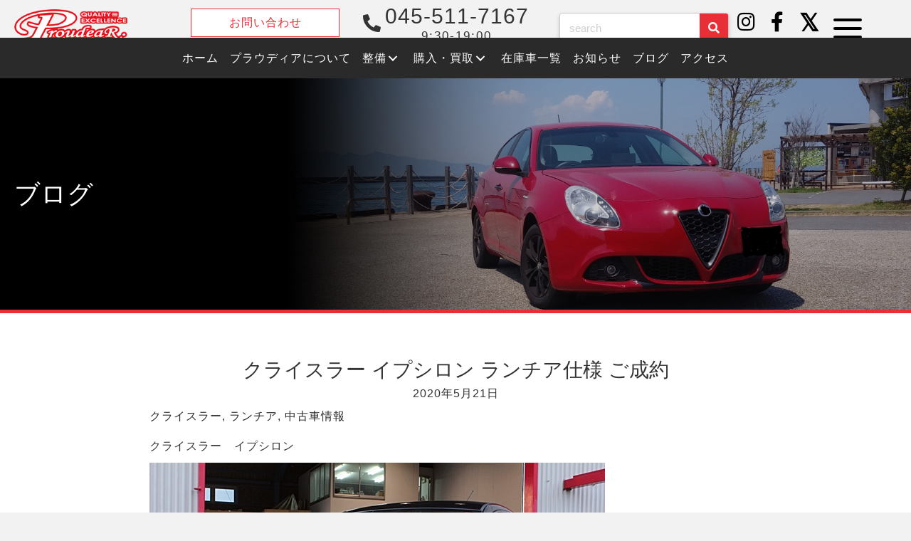

--- FILE ---
content_type: text/html; charset=UTF-8
request_url: https://proudear.com/blog/post-1481/
body_size: 16794
content:
<!DOCTYPE html>
<html lang="ja">
<head>
<meta charset="UTF-8" />
<meta name='viewport' content='width=device-width, initial-scale=1.0' />
<meta http-equiv='X-UA-Compatible' content='IE=edge' />
<link rel="profile" href="https://gmpg.org/xfn/11" />
<meta name='robots' content='index, follow, max-image-preview:large, max-snippet:-1, max-video-preview:-1' />

	<!-- This site is optimized with the Yoast SEO plugin v23.5 - https://yoast.com/wordpress/plugins/seo/ -->
	<title>クライスラー イプシロン ランチア仕様 ご成約 | プラウディア｜輸入車を知り尽くした整備工場中古車販売店</title>
	<meta name="description" content="輸入車の整備・購入・買取を横浜市でお探しの方はプラウディアへ　アルファロメオ/アバルト/マセラティ/ルノー/フィアットなど豊富なラインナップ" />
	<link rel="canonical" href="https://proudear.com/blog/post-1481/" />
	<meta property="og:locale" content="ja_JP" />
	<meta property="og:type" content="article" />
	<meta property="og:title" content="クライスラー イプシロン ランチア仕様 ご成約 | プラウディア｜輸入車を知り尽くした整備工場中古車販売店" />
	<meta property="og:description" content="輸入車の整備・購入・買取を横浜市でお探しの方はプラウディアへ　アルファロメオ/アバルト/マセラティ/ルノー/フィアットなど豊富なラインナップ" />
	<meta property="og:url" content="https://proudear.com/blog/post-1481/" />
	<meta property="og:site_name" content="プラウディア｜輸入車を知り尽くした整備工場中古車販売店" />
	<meta property="article:publisher" content="https://www.facebook.com/proudear" />
	<meta property="article:published_time" content="2020-05-21T01:00:25+00:00" />
	<meta property="article:modified_time" content="2022-10-04T05:56:37+00:00" />
	<meta property="og:image" content="https://proudear.com/gwp/wp-content/uploads/2022/10/post_1481.jpeg" />
	<meta property="og:image:width" content="640" />
	<meta property="og:image:height" content="427" />
	<meta property="og:image:type" content="image/jpeg" />
	<meta name="author" content="gwp_editor" />
	<meta name="twitter:card" content="summary_large_image" />
	<meta name="twitter:creator" content="@proudear01" />
	<meta name="twitter:site" content="@proudear01" />
	<meta name="twitter:label1" content="執筆者" />
	<meta name="twitter:data1" content="gwp_editor" />
	<script type="application/ld+json" class="yoast-schema-graph">{"@context":"https://schema.org","@graph":[{"@type":"Article","@id":"https://proudear.com/blog/post-1481/#article","isPartOf":{"@id":"https://proudear.com/blog/post-1481/"},"author":{"name":"gwp_editor","@id":"https://proudear.com/#/schema/person/e0140be4611b7e9179d04d54cbb4eb8e"},"headline":"クライスラー イプシロン ランチア仕様 ご成約","datePublished":"2020-05-21T01:00:25+00:00","dateModified":"2022-10-04T05:56:37+00:00","mainEntityOfPage":{"@id":"https://proudear.com/blog/post-1481/"},"wordCount":4,"commentCount":0,"publisher":{"@id":"https://proudear.com/#organization"},"image":{"@id":"https://proudear.com/blog/post-1481/#primaryimage"},"thumbnailUrl":"https://proudear.com/gwp/wp-content/uploads/2022/10/post_1481.jpeg","keywords":["クライスラー","ランチア","中古車情報"],"articleSection":["ブログ"],"inLanguage":"ja","potentialAction":[{"@type":"CommentAction","name":"Comment","target":["https://proudear.com/blog/post-1481/#respond"]}]},{"@type":"WebPage","@id":"https://proudear.com/blog/post-1481/","url":"https://proudear.com/blog/post-1481/","name":"クライスラー イプシロン ランチア仕様 ご成約 | プラウディア｜輸入車を知り尽くした整備工場中古車販売店","isPartOf":{"@id":"https://proudear.com/#website"},"primaryImageOfPage":{"@id":"https://proudear.com/blog/post-1481/#primaryimage"},"image":{"@id":"https://proudear.com/blog/post-1481/#primaryimage"},"thumbnailUrl":"https://proudear.com/gwp/wp-content/uploads/2022/10/post_1481.jpeg","datePublished":"2020-05-21T01:00:25+00:00","dateModified":"2022-10-04T05:56:37+00:00","description":"輸入車の整備・購入・買取を横浜市でお探しの方はプラウディアへ　アルファロメオ/アバルト/マセラティ/ルノー/フィアットなど豊富なラインナップ","breadcrumb":{"@id":"https://proudear.com/blog/post-1481/#breadcrumb"},"inLanguage":"ja","potentialAction":[{"@type":"ReadAction","target":["https://proudear.com/blog/post-1481/"]}]},{"@type":"ImageObject","inLanguage":"ja","@id":"https://proudear.com/blog/post-1481/#primaryimage","url":"https://proudear.com/gwp/wp-content/uploads/2022/10/post_1481.jpeg","contentUrl":"https://proudear.com/gwp/wp-content/uploads/2022/10/post_1481.jpeg","width":640,"height":427},{"@type":"BreadcrumbList","@id":"https://proudear.com/blog/post-1481/#breadcrumb","itemListElement":[{"@type":"ListItem","position":1,"name":"ホーム","item":"https://proudear.com/"},{"@type":"ListItem","position":2,"name":"クライスラー イプシロン ランチア仕様 ご成約"}]},{"@type":"WebSite","@id":"https://proudear.com/#website","url":"https://proudear.com/","name":"プラウディア｜輸入車を知り尽くした整備工場中古車販売店","description":"輸入車の整備・購入・買取を横浜市でお探しの方はプラウディアへ　アルファロメオ/アバルト/マセラティ/ルノー/フィアットなど豊富なラインナップ","publisher":{"@id":"https://proudear.com/#organization"},"potentialAction":[{"@type":"SearchAction","target":{"@type":"EntryPoint","urlTemplate":"https://proudear.com/?s={search_term_string}"},"query-input":{"@type":"PropertyValueSpecification","valueRequired":true,"valueName":"search_term_string"}}],"inLanguage":"ja"},{"@type":"Organization","@id":"https://proudear.com/#organization","name":"プラウディア｜輸入車を知り尽くした整備工場中古車販売店","url":"https://proudear.com/","logo":{"@type":"ImageObject","inLanguage":"ja","@id":"https://proudear.com/#/schema/logo/image/","url":"https://proudear.com/gwp/wp-content/uploads/2022/12/media.png","contentUrl":"https://proudear.com/gwp/wp-content/uploads/2022/12/media.png","width":512,"height":512,"caption":"プラウディア｜輸入車を知り尽くした整備工場中古車販売店"},"image":{"@id":"https://proudear.com/#/schema/logo/image/"},"sameAs":["https://www.facebook.com/proudear","https://x.com/proudear01","https://www.instagram.com/proudear_yokohama/"]},{"@type":"Person","@id":"https://proudear.com/#/schema/person/e0140be4611b7e9179d04d54cbb4eb8e","name":"gwp_editor","image":{"@type":"ImageObject","inLanguage":"ja","@id":"https://proudear.com/#/schema/person/image/","url":"https://secure.gravatar.com/avatar/dd67e8d087e768b9a6f5405a9fe280b1?s=96&d=mm&r=g","contentUrl":"https://secure.gravatar.com/avatar/dd67e8d087e768b9a6f5405a9fe280b1?s=96&d=mm&r=g","caption":"gwp_editor"}}]}</script>
	<!-- / Yoast SEO plugin. -->


<link rel="alternate" type="application/rss+xml" title="プラウディア｜輸入車を知り尽くした整備工場中古車販売店 &raquo; フィード" href="https://proudear.com/feed/" />
<link rel="alternate" type="application/rss+xml" title="プラウディア｜輸入車を知り尽くした整備工場中古車販売店 &raquo; コメントフィード" href="https://proudear.com/comments/feed/" />
<link rel="alternate" type="application/rss+xml" title="プラウディア｜輸入車を知り尽くした整備工場中古車販売店 &raquo; クライスラー イプシロン ランチア仕様 ご成約 のコメントのフィード" href="https://proudear.com/blog/post-1481/feed/" />
<link rel="preload" href="https://proudear.com/gwp/wp-content/plugins/bb-plugin/fonts/fontawesome/5.15.4/webfonts/fa-solid-900.woff2" as="font" type="font/woff2" crossorigin="anonymous">
<link rel="preload" href="https://proudear.com/gwp/wp-content/plugins/bb-plugin/fonts/fontawesome/5.15.4/webfonts/fa-brands-400.woff2" as="font" type="font/woff2" crossorigin="anonymous">
<link rel="preload" href="https://proudear.com/gwp/wp-content/plugins/bb-plugin/fonts/fontawesome/5.15.4/webfonts/fa-regular-400.woff2" as="font" type="font/woff2" crossorigin="anonymous">
<script type="text/javascript">
/* <![CDATA[ */
window._wpemojiSettings = {"baseUrl":"https:\/\/s.w.org\/images\/core\/emoji\/14.0.0\/72x72\/","ext":".png","svgUrl":"https:\/\/s.w.org\/images\/core\/emoji\/14.0.0\/svg\/","svgExt":".svg","source":{"concatemoji":"https:\/\/proudear.com\/gwp\/wp-includes\/js\/wp-emoji-release.min.js?ver=6.4.7"}};
/*! This file is auto-generated */
!function(i,n){var o,s,e;function c(e){try{var t={supportTests:e,timestamp:(new Date).valueOf()};sessionStorage.setItem(o,JSON.stringify(t))}catch(e){}}function p(e,t,n){e.clearRect(0,0,e.canvas.width,e.canvas.height),e.fillText(t,0,0);var t=new Uint32Array(e.getImageData(0,0,e.canvas.width,e.canvas.height).data),r=(e.clearRect(0,0,e.canvas.width,e.canvas.height),e.fillText(n,0,0),new Uint32Array(e.getImageData(0,0,e.canvas.width,e.canvas.height).data));return t.every(function(e,t){return e===r[t]})}function u(e,t,n){switch(t){case"flag":return n(e,"\ud83c\udff3\ufe0f\u200d\u26a7\ufe0f","\ud83c\udff3\ufe0f\u200b\u26a7\ufe0f")?!1:!n(e,"\ud83c\uddfa\ud83c\uddf3","\ud83c\uddfa\u200b\ud83c\uddf3")&&!n(e,"\ud83c\udff4\udb40\udc67\udb40\udc62\udb40\udc65\udb40\udc6e\udb40\udc67\udb40\udc7f","\ud83c\udff4\u200b\udb40\udc67\u200b\udb40\udc62\u200b\udb40\udc65\u200b\udb40\udc6e\u200b\udb40\udc67\u200b\udb40\udc7f");case"emoji":return!n(e,"\ud83e\udef1\ud83c\udffb\u200d\ud83e\udef2\ud83c\udfff","\ud83e\udef1\ud83c\udffb\u200b\ud83e\udef2\ud83c\udfff")}return!1}function f(e,t,n){var r="undefined"!=typeof WorkerGlobalScope&&self instanceof WorkerGlobalScope?new OffscreenCanvas(300,150):i.createElement("canvas"),a=r.getContext("2d",{willReadFrequently:!0}),o=(a.textBaseline="top",a.font="600 32px Arial",{});return e.forEach(function(e){o[e]=t(a,e,n)}),o}function t(e){var t=i.createElement("script");t.src=e,t.defer=!0,i.head.appendChild(t)}"undefined"!=typeof Promise&&(o="wpEmojiSettingsSupports",s=["flag","emoji"],n.supports={everything:!0,everythingExceptFlag:!0},e=new Promise(function(e){i.addEventListener("DOMContentLoaded",e,{once:!0})}),new Promise(function(t){var n=function(){try{var e=JSON.parse(sessionStorage.getItem(o));if("object"==typeof e&&"number"==typeof e.timestamp&&(new Date).valueOf()<e.timestamp+604800&&"object"==typeof e.supportTests)return e.supportTests}catch(e){}return null}();if(!n){if("undefined"!=typeof Worker&&"undefined"!=typeof OffscreenCanvas&&"undefined"!=typeof URL&&URL.createObjectURL&&"undefined"!=typeof Blob)try{var e="postMessage("+f.toString()+"("+[JSON.stringify(s),u.toString(),p.toString()].join(",")+"));",r=new Blob([e],{type:"text/javascript"}),a=new Worker(URL.createObjectURL(r),{name:"wpTestEmojiSupports"});return void(a.onmessage=function(e){c(n=e.data),a.terminate(),t(n)})}catch(e){}c(n=f(s,u,p))}t(n)}).then(function(e){for(var t in e)n.supports[t]=e[t],n.supports.everything=n.supports.everything&&n.supports[t],"flag"!==t&&(n.supports.everythingExceptFlag=n.supports.everythingExceptFlag&&n.supports[t]);n.supports.everythingExceptFlag=n.supports.everythingExceptFlag&&!n.supports.flag,n.DOMReady=!1,n.readyCallback=function(){n.DOMReady=!0}}).then(function(){return e}).then(function(){var e;n.supports.everything||(n.readyCallback(),(e=n.source||{}).concatemoji?t(e.concatemoji):e.wpemoji&&e.twemoji&&(t(e.twemoji),t(e.wpemoji)))}))}((window,document),window._wpemojiSettings);
/* ]]> */
</script>
<style id='wp-emoji-styles-inline-css' type='text/css'>

	img.wp-smiley, img.emoji {
		display: inline !important;
		border: none !important;
		box-shadow: none !important;
		height: 1em !important;
		width: 1em !important;
		margin: 0 0.07em !important;
		vertical-align: -0.1em !important;
		background: none !important;
		padding: 0 !important;
	}
</style>
<link rel='stylesheet' id='wp-block-library-css' href='https://proudear.com/gwp/wp-includes/css/dist/block-library/style.min.css?ver=6.4.7' type='text/css' media='all' />
<style id='wp-block-library-theme-inline-css' type='text/css'>
.wp-block-audio figcaption{color:#555;font-size:13px;text-align:center}.is-dark-theme .wp-block-audio figcaption{color:hsla(0,0%,100%,.65)}.wp-block-audio{margin:0 0 1em}.wp-block-code{border:1px solid #ccc;border-radius:4px;font-family:Menlo,Consolas,monaco,monospace;padding:.8em 1em}.wp-block-embed figcaption{color:#555;font-size:13px;text-align:center}.is-dark-theme .wp-block-embed figcaption{color:hsla(0,0%,100%,.65)}.wp-block-embed{margin:0 0 1em}.blocks-gallery-caption{color:#555;font-size:13px;text-align:center}.is-dark-theme .blocks-gallery-caption{color:hsla(0,0%,100%,.65)}.wp-block-image figcaption{color:#555;font-size:13px;text-align:center}.is-dark-theme .wp-block-image figcaption{color:hsla(0,0%,100%,.65)}.wp-block-image{margin:0 0 1em}.wp-block-pullquote{border-bottom:4px solid;border-top:4px solid;color:currentColor;margin-bottom:1.75em}.wp-block-pullquote cite,.wp-block-pullquote footer,.wp-block-pullquote__citation{color:currentColor;font-size:.8125em;font-style:normal;text-transform:uppercase}.wp-block-quote{border-left:.25em solid;margin:0 0 1.75em;padding-left:1em}.wp-block-quote cite,.wp-block-quote footer{color:currentColor;font-size:.8125em;font-style:normal;position:relative}.wp-block-quote.has-text-align-right{border-left:none;border-right:.25em solid;padding-left:0;padding-right:1em}.wp-block-quote.has-text-align-center{border:none;padding-left:0}.wp-block-quote.is-large,.wp-block-quote.is-style-large,.wp-block-quote.is-style-plain{border:none}.wp-block-search .wp-block-search__label{font-weight:700}.wp-block-search__button{border:1px solid #ccc;padding:.375em .625em}:where(.wp-block-group.has-background){padding:1.25em 2.375em}.wp-block-separator.has-css-opacity{opacity:.4}.wp-block-separator{border:none;border-bottom:2px solid;margin-left:auto;margin-right:auto}.wp-block-separator.has-alpha-channel-opacity{opacity:1}.wp-block-separator:not(.is-style-wide):not(.is-style-dots){width:100px}.wp-block-separator.has-background:not(.is-style-dots){border-bottom:none;height:1px}.wp-block-separator.has-background:not(.is-style-wide):not(.is-style-dots){height:2px}.wp-block-table{margin:0 0 1em}.wp-block-table td,.wp-block-table th{word-break:normal}.wp-block-table figcaption{color:#555;font-size:13px;text-align:center}.is-dark-theme .wp-block-table figcaption{color:hsla(0,0%,100%,.65)}.wp-block-video figcaption{color:#555;font-size:13px;text-align:center}.is-dark-theme .wp-block-video figcaption{color:hsla(0,0%,100%,.65)}.wp-block-video{margin:0 0 1em}.wp-block-template-part.has-background{margin-bottom:0;margin-top:0;padding:1.25em 2.375em}
</style>
<style id='classic-theme-styles-inline-css' type='text/css'>
/*! This file is auto-generated */
.wp-block-button__link{color:#fff;background-color:#32373c;border-radius:9999px;box-shadow:none;text-decoration:none;padding:calc(.667em + 2px) calc(1.333em + 2px);font-size:1.125em}.wp-block-file__button{background:#32373c;color:#fff;text-decoration:none}
</style>
<style id='global-styles-inline-css' type='text/css'>
body{--wp--preset--color--black: #000000;--wp--preset--color--cyan-bluish-gray: #abb8c3;--wp--preset--color--white: #ffffff;--wp--preset--color--pale-pink: #f78da7;--wp--preset--color--vivid-red: #cf2e2e;--wp--preset--color--luminous-vivid-orange: #ff6900;--wp--preset--color--luminous-vivid-amber: #fcb900;--wp--preset--color--light-green-cyan: #7bdcb5;--wp--preset--color--vivid-green-cyan: #00d084;--wp--preset--color--pale-cyan-blue: #8ed1fc;--wp--preset--color--vivid-cyan-blue: #0693e3;--wp--preset--color--vivid-purple: #9b51e0;--wp--preset--gradient--vivid-cyan-blue-to-vivid-purple: linear-gradient(135deg,rgba(6,147,227,1) 0%,rgb(155,81,224) 100%);--wp--preset--gradient--light-green-cyan-to-vivid-green-cyan: linear-gradient(135deg,rgb(122,220,180) 0%,rgb(0,208,130) 100%);--wp--preset--gradient--luminous-vivid-amber-to-luminous-vivid-orange: linear-gradient(135deg,rgba(252,185,0,1) 0%,rgba(255,105,0,1) 100%);--wp--preset--gradient--luminous-vivid-orange-to-vivid-red: linear-gradient(135deg,rgba(255,105,0,1) 0%,rgb(207,46,46) 100%);--wp--preset--gradient--very-light-gray-to-cyan-bluish-gray: linear-gradient(135deg,rgb(238,238,238) 0%,rgb(169,184,195) 100%);--wp--preset--gradient--cool-to-warm-spectrum: linear-gradient(135deg,rgb(74,234,220) 0%,rgb(151,120,209) 20%,rgb(207,42,186) 40%,rgb(238,44,130) 60%,rgb(251,105,98) 80%,rgb(254,248,76) 100%);--wp--preset--gradient--blush-light-purple: linear-gradient(135deg,rgb(255,206,236) 0%,rgb(152,150,240) 100%);--wp--preset--gradient--blush-bordeaux: linear-gradient(135deg,rgb(254,205,165) 0%,rgb(254,45,45) 50%,rgb(107,0,62) 100%);--wp--preset--gradient--luminous-dusk: linear-gradient(135deg,rgb(255,203,112) 0%,rgb(199,81,192) 50%,rgb(65,88,208) 100%);--wp--preset--gradient--pale-ocean: linear-gradient(135deg,rgb(255,245,203) 0%,rgb(182,227,212) 50%,rgb(51,167,181) 100%);--wp--preset--gradient--electric-grass: linear-gradient(135deg,rgb(202,248,128) 0%,rgb(113,206,126) 100%);--wp--preset--gradient--midnight: linear-gradient(135deg,rgb(2,3,129) 0%,rgb(40,116,252) 100%);--wp--preset--font-size--small: 13px;--wp--preset--font-size--medium: 20px;--wp--preset--font-size--large: 36px;--wp--preset--font-size--x-large: 42px;--wp--preset--spacing--20: 0.44rem;--wp--preset--spacing--30: 0.67rem;--wp--preset--spacing--40: 1rem;--wp--preset--spacing--50: 1.5rem;--wp--preset--spacing--60: 2.25rem;--wp--preset--spacing--70: 3.38rem;--wp--preset--spacing--80: 5.06rem;--wp--preset--shadow--natural: 6px 6px 9px rgba(0, 0, 0, 0.2);--wp--preset--shadow--deep: 12px 12px 50px rgba(0, 0, 0, 0.4);--wp--preset--shadow--sharp: 6px 6px 0px rgba(0, 0, 0, 0.2);--wp--preset--shadow--outlined: 6px 6px 0px -3px rgba(255, 255, 255, 1), 6px 6px rgba(0, 0, 0, 1);--wp--preset--shadow--crisp: 6px 6px 0px rgba(0, 0, 0, 1);}:where(.is-layout-flex){gap: 0.5em;}:where(.is-layout-grid){gap: 0.5em;}body .is-layout-flow > .alignleft{float: left;margin-inline-start: 0;margin-inline-end: 2em;}body .is-layout-flow > .alignright{float: right;margin-inline-start: 2em;margin-inline-end: 0;}body .is-layout-flow > .aligncenter{margin-left: auto !important;margin-right: auto !important;}body .is-layout-constrained > .alignleft{float: left;margin-inline-start: 0;margin-inline-end: 2em;}body .is-layout-constrained > .alignright{float: right;margin-inline-start: 2em;margin-inline-end: 0;}body .is-layout-constrained > .aligncenter{margin-left: auto !important;margin-right: auto !important;}body .is-layout-constrained > :where(:not(.alignleft):not(.alignright):not(.alignfull)){max-width: var(--wp--style--global--content-size);margin-left: auto !important;margin-right: auto !important;}body .is-layout-constrained > .alignwide{max-width: var(--wp--style--global--wide-size);}body .is-layout-flex{display: flex;}body .is-layout-flex{flex-wrap: wrap;align-items: center;}body .is-layout-flex > *{margin: 0;}body .is-layout-grid{display: grid;}body .is-layout-grid > *{margin: 0;}:where(.wp-block-columns.is-layout-flex){gap: 2em;}:where(.wp-block-columns.is-layout-grid){gap: 2em;}:where(.wp-block-post-template.is-layout-flex){gap: 1.25em;}:where(.wp-block-post-template.is-layout-grid){gap: 1.25em;}.has-black-color{color: var(--wp--preset--color--black) !important;}.has-cyan-bluish-gray-color{color: var(--wp--preset--color--cyan-bluish-gray) !important;}.has-white-color{color: var(--wp--preset--color--white) !important;}.has-pale-pink-color{color: var(--wp--preset--color--pale-pink) !important;}.has-vivid-red-color{color: var(--wp--preset--color--vivid-red) !important;}.has-luminous-vivid-orange-color{color: var(--wp--preset--color--luminous-vivid-orange) !important;}.has-luminous-vivid-amber-color{color: var(--wp--preset--color--luminous-vivid-amber) !important;}.has-light-green-cyan-color{color: var(--wp--preset--color--light-green-cyan) !important;}.has-vivid-green-cyan-color{color: var(--wp--preset--color--vivid-green-cyan) !important;}.has-pale-cyan-blue-color{color: var(--wp--preset--color--pale-cyan-blue) !important;}.has-vivid-cyan-blue-color{color: var(--wp--preset--color--vivid-cyan-blue) !important;}.has-vivid-purple-color{color: var(--wp--preset--color--vivid-purple) !important;}.has-black-background-color{background-color: var(--wp--preset--color--black) !important;}.has-cyan-bluish-gray-background-color{background-color: var(--wp--preset--color--cyan-bluish-gray) !important;}.has-white-background-color{background-color: var(--wp--preset--color--white) !important;}.has-pale-pink-background-color{background-color: var(--wp--preset--color--pale-pink) !important;}.has-vivid-red-background-color{background-color: var(--wp--preset--color--vivid-red) !important;}.has-luminous-vivid-orange-background-color{background-color: var(--wp--preset--color--luminous-vivid-orange) !important;}.has-luminous-vivid-amber-background-color{background-color: var(--wp--preset--color--luminous-vivid-amber) !important;}.has-light-green-cyan-background-color{background-color: var(--wp--preset--color--light-green-cyan) !important;}.has-vivid-green-cyan-background-color{background-color: var(--wp--preset--color--vivid-green-cyan) !important;}.has-pale-cyan-blue-background-color{background-color: var(--wp--preset--color--pale-cyan-blue) !important;}.has-vivid-cyan-blue-background-color{background-color: var(--wp--preset--color--vivid-cyan-blue) !important;}.has-vivid-purple-background-color{background-color: var(--wp--preset--color--vivid-purple) !important;}.has-black-border-color{border-color: var(--wp--preset--color--black) !important;}.has-cyan-bluish-gray-border-color{border-color: var(--wp--preset--color--cyan-bluish-gray) !important;}.has-white-border-color{border-color: var(--wp--preset--color--white) !important;}.has-pale-pink-border-color{border-color: var(--wp--preset--color--pale-pink) !important;}.has-vivid-red-border-color{border-color: var(--wp--preset--color--vivid-red) !important;}.has-luminous-vivid-orange-border-color{border-color: var(--wp--preset--color--luminous-vivid-orange) !important;}.has-luminous-vivid-amber-border-color{border-color: var(--wp--preset--color--luminous-vivid-amber) !important;}.has-light-green-cyan-border-color{border-color: var(--wp--preset--color--light-green-cyan) !important;}.has-vivid-green-cyan-border-color{border-color: var(--wp--preset--color--vivid-green-cyan) !important;}.has-pale-cyan-blue-border-color{border-color: var(--wp--preset--color--pale-cyan-blue) !important;}.has-vivid-cyan-blue-border-color{border-color: var(--wp--preset--color--vivid-cyan-blue) !important;}.has-vivid-purple-border-color{border-color: var(--wp--preset--color--vivid-purple) !important;}.has-vivid-cyan-blue-to-vivid-purple-gradient-background{background: var(--wp--preset--gradient--vivid-cyan-blue-to-vivid-purple) !important;}.has-light-green-cyan-to-vivid-green-cyan-gradient-background{background: var(--wp--preset--gradient--light-green-cyan-to-vivid-green-cyan) !important;}.has-luminous-vivid-amber-to-luminous-vivid-orange-gradient-background{background: var(--wp--preset--gradient--luminous-vivid-amber-to-luminous-vivid-orange) !important;}.has-luminous-vivid-orange-to-vivid-red-gradient-background{background: var(--wp--preset--gradient--luminous-vivid-orange-to-vivid-red) !important;}.has-very-light-gray-to-cyan-bluish-gray-gradient-background{background: var(--wp--preset--gradient--very-light-gray-to-cyan-bluish-gray) !important;}.has-cool-to-warm-spectrum-gradient-background{background: var(--wp--preset--gradient--cool-to-warm-spectrum) !important;}.has-blush-light-purple-gradient-background{background: var(--wp--preset--gradient--blush-light-purple) !important;}.has-blush-bordeaux-gradient-background{background: var(--wp--preset--gradient--blush-bordeaux) !important;}.has-luminous-dusk-gradient-background{background: var(--wp--preset--gradient--luminous-dusk) !important;}.has-pale-ocean-gradient-background{background: var(--wp--preset--gradient--pale-ocean) !important;}.has-electric-grass-gradient-background{background: var(--wp--preset--gradient--electric-grass) !important;}.has-midnight-gradient-background{background: var(--wp--preset--gradient--midnight) !important;}.has-small-font-size{font-size: var(--wp--preset--font-size--small) !important;}.has-medium-font-size{font-size: var(--wp--preset--font-size--medium) !important;}.has-large-font-size{font-size: var(--wp--preset--font-size--large) !important;}.has-x-large-font-size{font-size: var(--wp--preset--font-size--x-large) !important;}
.wp-block-navigation a:where(:not(.wp-element-button)){color: inherit;}
:where(.wp-block-post-template.is-layout-flex){gap: 1.25em;}:where(.wp-block-post-template.is-layout-grid){gap: 1.25em;}
:where(.wp-block-columns.is-layout-flex){gap: 2em;}:where(.wp-block-columns.is-layout-grid){gap: 2em;}
.wp-block-pullquote{font-size: 1.5em;line-height: 1.6;}
</style>
<link rel='stylesheet' id='font-awesome-5-css' href='https://proudear.com/gwp/wp-content/plugins/bb-plugin/fonts/fontawesome/5.15.4/css/all.min.css?ver=2.8.0.2' type='text/css' media='all' />
<link rel='stylesheet' id='font-awesome-css' href='https://proudear.com/gwp/wp-content/plugins/bb-plugin/fonts/fontawesome/5.15.4/css/v4-shims.min.css?ver=2.8.0.2' type='text/css' media='all' />
<link rel='stylesheet' id='fl-builder-layout-bundle-57a08715c862861a55997de298689f17-css' href='https://proudear.com/gwp/wp-content/uploads/bb-plugin/cache/57a08715c862861a55997de298689f17-layout-bundle.css?ver=2.8.0.2-1.4.9.2' type='text/css' media='all' />
<link rel='stylesheet' id='jquery-magnificpopup-css' href='https://proudear.com/gwp/wp-content/plugins/bb-plugin/css/jquery.magnificpopup.min.css?ver=2.8.0.2' type='text/css' media='all' />
<link rel='stylesheet' id='base-css' href='https://proudear.com/gwp/wp-content/themes/bb-theme/css/base.min.css?ver=1.7.5.1' type='text/css' media='all' />
<link rel='stylesheet' id='fl-automator-skin-css' href='https://proudear.com/gwp/wp-content/uploads/bb-theme/skin-63d22c8460b56.css?ver=1.7.5.1' type='text/css' media='all' />
<link rel='stylesheet' id='fl-child-theme-css' href='https://proudear.com/gwp/wp-content/themes/bb-theme-child/style.css?ver=6.4.7' type='text/css' media='all' />
<link rel='stylesheet' id='pp-animate-css' href='https://proudear.com/gwp/wp-content/plugins/bbpowerpack/assets/css/animate.min.css?ver=3.5.1' type='text/css' media='all' />
<script type="text/javascript" src="https://proudear.com/gwp/wp-includes/js/jquery/jquery.min.js?ver=3.7.1" id="jquery-core-js"></script>
<script type="text/javascript" src="https://proudear.com/gwp/wp-includes/js/jquery/jquery-migrate.min.js?ver=3.4.1" id="jquery-migrate-js"></script>
<link rel="https://api.w.org/" href="https://proudear.com/wp-json/" /><link rel="alternate" type="application/json" href="https://proudear.com/wp-json/wp/v2/posts/1481" /><link rel="EditURI" type="application/rsd+xml" title="RSD" href="https://proudear.com/gwp/xmlrpc.php?rsd" />
<meta name="generator" content="WordPress 6.4.7" />
<link rel='shortlink' href='https://proudear.com/?p=1481' />
<link rel="alternate" type="application/json+oembed" href="https://proudear.com/wp-json/oembed/1.0/embed?url=https%3A%2F%2Fproudear.com%2Fblog%2Fpost-1481%2F" />
<link rel="alternate" type="text/xml+oembed" href="https://proudear.com/wp-json/oembed/1.0/embed?url=https%3A%2F%2Fproudear.com%2Fblog%2Fpost-1481%2F&#038;format=xml" />
		<script>
			var bb_powerpack = {
				search_term: '',
				version: '2.35.0',
				getAjaxUrl: function() { return atob( 'aHR0cHM6Ly9wcm91ZGVhci5jb20vZ3dwL3dwLWFkbWluL2FkbWluLWFqYXgucGhw' ); },
				callback: function() {}
			};
		</script>
		<link rel="pingback" href="https://proudear.com/gwp/xmlrpc.php">
<link rel="icon" href="https://proudear.com/gwp/wp-content/uploads/2022/12/media-1-32x32.png" sizes="32x32" />
<link rel="icon" href="https://proudear.com/gwp/wp-content/uploads/2022/12/media-1-192x192.png" sizes="192x192" />
<link rel="apple-touch-icon" href="https://proudear.com/gwp/wp-content/uploads/2022/12/media-1-180x180.png" />
<meta name="msapplication-TileImage" content="https://proudear.com/gwp/wp-content/uploads/2022/12/media-1-270x270.png" />
<!-- Google tag (gtag.js) -->
<script async src="https://www.googletagmanager.com/gtag/js?id=G-DPQPKTXXK2"></script>
<script>
  window.dataLayer = window.dataLayer || [];
  function gtag(){dataLayer.push(arguments);}
  gtag('js', new Date());

  gtag('config', 'G-DPQPKTXXK2');
</script>

<!-- 郵便番号自動検索　ここから -->
<script src="https://ajaxzip3.github.io/ajaxzip3.js" charset="UTF-8"></script>
<script type="text/javascript">
jQuery(function( $ ) {
    jQuery( 'input[name="zip2"]' ).keyup( function( e ) {
        AjaxZip3.zip2addr('zip1','zip2','address1','address2');
    } )
} );
</script>
<!-- 郵便番号自動検索　ここまで  -->

<!-- Google tag (gtag.js) -->
<script async src="https://www.googletagmanager.com/gtag/js?id=UA-238611975-3"></script>
<script>
  window.dataLayer = window.dataLayer || [];
  function gtag(){dataLayer.push(arguments);}
  gtag('js', new Date());

  gtag('config', 'UA-238611975-3');
</script>

<meta name="google-site-verification" content="pzVchzg0PxQuP2Wr7IS33dPsHTYmpmBalLI_VZlZJpc" />

</head>
<body class="post-template-default single single-post postid-1481 single-format-standard fl-theme-builder-header fl-theme-builder-header-header fl-theme-builder-footer fl-theme-builder-footer-footer fl-theme-builder-singular fl-theme-builder-singular-single fl-framework-base fl-preset-default fl-full-width fl-scroll-to-top fl-search-active has-blocks" itemscope="itemscope" itemtype="https://schema.org/WebPage">
<a aria-label="Skip to content" class="fl-screen-reader-text" href="#fl-main-content">Skip to content</a><div class="fl-page">
	<header class="fl-builder-content fl-builder-content-19 fl-builder-global-templates-locked" data-post-id="19" data-type="header" data-sticky="1" data-sticky-on="all" data-sticky-breakpoint="medium" data-shrink="0" data-overlay="0" data-overlay-bg="transparent" data-shrink-image-height="50px" role="banner" itemscope="itemscope" itemtype="http://schema.org/WPHeader"><div class="fl-row fl-row-full-width fl-row-bg-color fl-node-632c14dd9913a fl-row-default-height fl-row-align-center fl-visible-desktop fl-visible-large fl-visible-medium header" data-node="632c14dd9913a">
	<div class="fl-row-content-wrap">
						<div class="fl-row-content fl-row-fixed-width fl-node-content">
		
<div class="fl-col-group fl-node-632c14dd992df fl-col-group-equal-height fl-col-group-align-center" data-node="632c14dd992df">
			<div class="fl-col fl-node-632c14dd992e1 fl-col-small" data-node="632c14dd992e1">
	<div class="fl-col-content fl-node-content"><div class="fl-module fl-module-photo fl-node-632c14dd992e2" data-node="632c14dd992e2">
	<div class="fl-module-content fl-node-content">
		<div class="fl-photo fl-photo-align-left" itemscope itemtype="https://schema.org/ImageObject">
	<div class="fl-photo-content fl-photo-img-png">
				<a href="https://proudear.com" target="_self" itemprop="url">
				<img loading="lazy" decoding="async" class="fl-photo-img wp-image-329 size-full" src="https://proudear.com/gwp/wp-content/uploads/2022/05/post_17-2.png" alt="logo" itemprop="image" height="67" width="230" title="logo"  data-no-lazy="1" />
				</a>
					</div>
	</div>
	</div>
</div>
</div>
</div>
			<div class="fl-col fl-node-632c14dd992e3 fl-col-small" data-node="632c14dd992e3">
	<div class="fl-col-content fl-node-content"><div class="fl-module fl-module-button fl-node-632c14dd992e4" data-node="632c14dd992e4">
	<div class="fl-module-content fl-node-content">
		<div class="fl-button-wrap fl-button-width-custom fl-button-center">
			<a href="https://proudear.com/contact/" target="_self" class="fl-button">
							<span class="fl-button-text">お問い合わせ</span>
					</a>
</div>
	</div>
</div>
</div>
</div>
			<div class="fl-col fl-node-632c14dd992e5 fl-col-small" data-node="632c14dd992e5">
	<div class="fl-col-content fl-node-content"><div class="fl-module fl-module-icon fl-node-632c14dd992e6" data-node="632c14dd992e6">
	<div class="fl-module-content fl-node-content">
		<div class="fl-icon-wrap">
	<span class="fl-icon">
								<a href="tel:045-511-7167" target="_self" tabindex="-1" aria-hidden="true" aria-labelledby="fl-icon-text-632c14dd992e6">
							<i class="fas fa-phone-alt" aria-hidden="true"></i>
						</a>
			</span>
			<div id="fl-icon-text-632c14dd992e6" class="fl-icon-text">
						<a href="tel:045-511-7167" target="_self" class="fl-icon-text-link fl-icon-text-wrap">
						<p>045-511-7167<br /><span style="font-size: 55%; letter-spacing: 2px;">9:30-19:00</span></p>						</a>
					</div>
	</div>
	</div>
</div>
</div>
</div>
			<div class="fl-col fl-node-632c14dd992e7 fl-col-small" data-node="632c14dd992e7">
	<div class="fl-col-content fl-node-content"><div class="fl-module fl-module-pp-search-form fl-node-632c14fb5a59c" data-node="632c14fb5a59c">
	<div class="fl-module-content fl-node-content">
		<div class="pp-search-form-wrap pp-search-form--style-classic pp-search-form--button-type-icon">
	<form class="pp-search-form" role="search" action="https://proudear.com" method="get" aria-label="Search form">
				<div class="pp-search-form__container">
						<label class="pp-screen-reader-text" for="pp-search-form__input-632c14fb5a59c">
				search			</label>
			<input id="pp-search-form__input-632c14fb5a59c"  placeholder="search" class="pp-search-form__input" type="search" name="s" title="Search" value="">
									<button class="pp-search-form__submit" type="submit">
														<i class="fa fa-search" aria-hidden="true"></i>
					<span class="pp-screen-reader-text">Search</span>
												</button>
								</div>
			</form>
</div>	</div>
</div>
</div>
</div>
			<div class="fl-col fl-node-632c14ffda022 fl-col-small fl-visible-desktop fl-visible-large" data-node="632c14ffda022">
	<div class="fl-col-content fl-node-content"><div class="fl-module fl-module-pp-social-icons fl-node-632c150cb2cbb fl-visible-desktop fl-visible-large" data-node="632c150cb2cbb">
	<div class="fl-module-content fl-node-content">
		<div class="pp-social-icons pp-social-icons-horizontal">
	<span class="pp-social-icon" itemscope itemtype="https://schema.org/Organization">
		<link itemprop="url" href="https://proudear.com/gwp">
		<a itemprop="sameAs" href="https://www.instagram.com/proudear_yokohama/" target="_blank" title="" aria-label="" role="button" rel="noopener noreferrer external" >
							<i class="fab fa-instagram"></i>
					</a>
	</span>
		<span class="pp-social-icon" itemscope itemtype="https://schema.org/Organization">
		<link itemprop="url" href="https://proudear.com/gwp">
		<a itemprop="sameAs" href="https://www.facebook.com/proudear" target="_blank" title="" aria-label="" role="button" rel="noopener noreferrer external" >
							<i class="fab fa-facebook-f"></i>
					</a>
	</span>
		<span class="pp-social-icon" itemscope itemtype="https://schema.org/Organization">
		<link itemprop="url" href="https://proudear.com/gwp">
		<a itemprop="sameAs" href="https://twitter.com/proudear01" target="_blank" title="Twitter" aria-label="Twitter" role="button" rel="noopener noreferrer external" >
							<i class="fab pp-x-icon">𝕏</i>
					</a>
	</span>
	</div>
	</div>
</div>
</div>
</div>
			<div class="fl-col fl-node-632c14dd992e9 fl-col-small" data-node="632c14dd992e9">
	<div class="fl-col-content fl-node-content"><div class="fl-module fl-module-pp-offcanvas-content fl-node-632c14dd992ea" data-node="632c14dd992ea">
	<div class="fl-module-content fl-node-content">
		<div class="pp-offcanvas-content-wrap">
	<div class="pp-offcanvas-content pp-offcanvas-content-632c14dd992ea pp-offcanvas-content-right pp-offcanvas-slide" data-id="632c14dd992ea">
					<div class="pp-offcanvas-header">
				<div class="pp-offcanvas-close" role="button" aria-label="Close Off Canvas Panel" tabindex="0">
					<span class="fa fa-times" aria-hidden="true"></span>
				</div>
			</div>
				<div class="pp-offcanvas-body">
			<div class="pp-offcanvas-content-inner">
				<style id='fl-builder-layout-561-inline-css' type='text/css'>
.fl-node-62fcb3b125919 > .fl-row-content-wrap {background-color: #2a2a2a;}.fl-node-6396cb6ce3a46 {width: 100%;}.fl-node-62fcf13b8ea47 {width: 100%;}.fl-node-632c15d3b2fc1 {width: 100%;}.fl-node-62fcb3b125917 {width: 100%;}.fl-node-62fcb3b125915 {width: 100%;}.fl-node-62fcb3b125911 {width: 100%;}.fl-node-632c15cfb996e .fl-module-content .pp-social-icon a,.fl-node-632c15cfb996e .fl-module-content .pp-social-icon a:hover {text-decoration: none;}.fl-node-632c15cfb996e .fl-module-content .pp-social-icon a {display: inline-block;float: left;text-align: center;color: #ffffff;border-radius: 100px;border: 0px solid ;}.fl-node-632c15cfb996e .fl-module-content .pp-social-icon a:hover {border-color: ;}.fl-node-632c15cfb996e .fl-module-content .pp-social-icon:nth-child(1) a {border: 0px solid ;}.fl-node-632c15cfb996e .fl-module-content .pp-social-icon:nth-child(1) a:hover {}.fl-node-632c15cfb996e .fl-module-content .pp-social-icon:nth-child(1) a {}.fl-node-632c15cfb996e .fl-module-content .pp-social-icon:nth-child(1) i:hover,.fl-node-632c15cfb996e .fl-module-content .pp-social-icon:nth-child(1) a:hover i {}.fl-node-632c15cfb996e .fl-module-content .pp-social-icon:nth-child(2) a {border: 0px solid ;}.fl-node-632c15cfb996e .fl-module-content .pp-social-icon:nth-child(2) a:hover {}.fl-node-632c15cfb996e .fl-module-content .pp-social-icon:nth-child(2) a {}.fl-node-632c15cfb996e .fl-module-content .pp-social-icon:nth-child(2) i:hover,.fl-node-632c15cfb996e .fl-module-content .pp-social-icon:nth-child(2) a:hover i {}.fl-node-632c15cfb996e .fl-module-content .pp-social-icon:nth-child(3) a {border: 0px solid ;}.fl-node-632c15cfb996e .fl-module-content .pp-social-icon:nth-child(3) a:hover {}.fl-node-632c15cfb996e .fl-module-content .pp-social-icon:nth-child(3) a {}.fl-node-632c15cfb996e .fl-module-content .pp-social-icon:nth-child(3) i:hover,.fl-node-632c15cfb996e .fl-module-content .pp-social-icon:nth-child(3) a:hover i {}.fl-node-632c15cfb996e .pp-social-icons-vertical .pp-social-icon {margin-bottom: 0px;}.fl-node-632c15cfb996e .pp-social-icons-horizontal .pp-social-icon {margin-right: 0px;}.fl-node-632c15cfb996e .pp-social-icons {justify-content: center;}.fl-node-632c15cfb996e .fl-module-content .pp-social-icon a {font-size: 30px;width: 40px;height: 40px;line-height: 40px;}.fl-node-632c15cfb996e .fl-module-content .pp-social-icon .pp-x-icon {font-size: calc(30px + 20%);}@media(max-width: 992px) {.fl-node-632c15cfb996e .pp-social-icons-vertical .pp-social-icon {margin-bottom: 20px;}.fl-node-632c15cfb996e .pp-social-icons-horizontal .pp-social-icon {margin-right: 20px;}.fl-node-632c15cfb996e .fl-module-content .pp-social-icon a {font-size: 30px;width: 30px;height: 30px;line-height: 30px;}.fl-node-632c15cfb996e .fl-module-content .pp-social-icon .pp-x-icon {font-size: calc(30px + 20%);}}@media(max-width: 767px) {.fl-node-632c15cfb996e .pp-social-icons-vertical .pp-social-icon {margin-bottom: 10px;}.fl-node-632c15cfb996e .pp-social-icons-horizontal .pp-social-icon {margin-right: 10px;}.fl-node-632c15cfb996e .pp-social-icons {justify-content: center;}} .fl-node-632c15cfb996e > .fl-module-content {margin-right:0px;margin-bottom:0px;margin-left:0px;}@media ( max-width: 992px ) { .fl-node-632c15cfb996e > .fl-module-content {margin-top:0px;margin-right:0px;}}@media ( max-width: 767px ) { .fl-node-632c15cfb996e > .fl-module-content {margin-top:0px;}}.fl-builder-content .fl-node-6396cb6ce3922 .fl-icon-wrap .fl-icon-text,.fl-builder-content .fl-node-6396cb6ce3922 .fl-icon-wrap .fl-icon-text * {color: #ffffff;}.fl-node-6396cb6ce3922 .fl-icon i,.fl-node-6396cb6ce3922 .fl-icon i:before {color: #ffffff;}.fl-node-6396cb6ce3922 .fl-icon i, .fl-node-6396cb6ce3922 .fl-icon i:before {font-size: 30px;}.fl-node-6396cb6ce3922 .fl-icon-wrap .fl-icon-text {height: 52.5px;}.fl-node-6396cb6ce3922.fl-module-icon {text-align: center;}.fl-node-6396cb6ce3922 .fl-icon-text {padding-left: 5px;}.fl-builder-content .fl-node-6396cb6ce3922 .fl-icon-wrap .fl-icon-text, .fl-builder-content .fl-node-6396cb6ce3922 .fl-icon-wrap .fl-icon-text-link * {color: #ffffff;}.fl-node-6396cb6ce3922 .fl-icon-text, .fl-node-6396cb6ce3922 .fl-icon-text-link {font-size: 30px;}@media(max-width: 1200px) {.fl-node-6396cb6ce3922 .fl-icon-wrap .fl-icon-text {height: 52.5px;}}@media(max-width: 992px) {.fl-node-6396cb6ce3922 .fl-icon-wrap .fl-icon-text {height: 52.5px;}}@media(max-width: 767px) {.fl-node-6396cb6ce3922 .fl-icon i, .fl-node-6396cb6ce3922 .fl-icon i:before {font-size: 20px;}.fl-node-6396cb6ce3922 .fl-icon-wrap .fl-icon-text {height: 35px;}.fl-node-6396cb6ce3922.fl-module-icon {text-align: center;}.fl-node-6396cb6ce3922 .fl-icon-text, .fl-node-6396cb6ce3922 .fl-icon-text-link {font-size: 20px;}} .fl-node-6396cb6ce3922 > .fl-module-content {margin-top:0px;margin-bottom:0px;}@media ( max-width: 767px ) { .fl-node-6396cb6ce3922 > .fl-module-content {margin-bottom:0px;}}.fl-builder-content .fl-node-62fcf13b8e91d .fl-module-content .fl-rich-text,.fl-builder-content .fl-node-62fcf13b8e91d .fl-module-content .fl-rich-text * {color: #ffffff;}@media(max-width: 767px) {.fl-builder-content .fl-node-62fcf13b8e91d .fl-rich-text, .fl-builder-content .fl-node-62fcf13b8e91d .fl-rich-text *:not(b, strong) {font-size: 16px;}} .fl-node-62fcf13b8e91d > .fl-module-content {margin-bottom:0px;}.fl-builder-content .fl-node-62fcb3b125918 .fl-module-content .fl-rich-text,.fl-builder-content .fl-node-62fcb3b125918 .fl-module-content .fl-rich-text * {color: #ffffff;}.fl-builder-content .fl-node-62fcb3b125918 .fl-rich-text, .fl-builder-content .fl-node-62fcb3b125918 .fl-rich-text *:not(b, strong) {font-size: 24px;} .fl-node-62fcb3b125918 > .fl-module-content {margin-bottom:0px;}.fl-node-62fcb3b125916 .pp-search-form-wrap:not(.pp-search-form--style-full_screen) .pp-search-form__container:not(.pp-search-form--lightbox) {background-color: #ffffff;}.fl-node-62fcb3b125916 .pp-search-form-wrap:not(.pp-search-form--style-full_screen) .pp-search-form--focus .pp-search-form__container:not(.pp-search-form--lightbox) {}.fl-node-62fcb3b125916 .pp-search-form-wrap.pp-search-form--style-full_screen .pp-search-form__container {}.fl-node-62fcb3b125916 .pp-search-form-wrap.pp-search-form--style-full_screen .pp-search-form--focus input[type="search"].pp-search-form__input {}.fl-node-62fcb3b125916 .pp-search-form__icon {padding-left: calc( 40px / 3 );}.fl-node-62fcb3b125916 .pp-search-form__input,.fl-node-62fcb3b125916 .pp-search-form-wrap.pp-search-form--style-full_screen input[type="search"].pp-search-form__input {color: #AAAAAA;}.fl-node-62fcb3b125916 .pp-search-form--focus input[type="search"].pp-search-form__input,.fl-node-62fcb3b125916 .pp-search-form-wrap.pp-search-form--style-full_screen .pp-search-form--focus input[type="search"].pp-search-form__input {}.fl-node-62fcb3b125916 .pp-search-form--lightbox-close {color: #AAAAAA;}.fl-node-62fcb3b125916 .pp-search-form--lightbox-close svg {stroke: #AAAAAA;}.fl-node-62fcb3b125916 .pp-search-form__submit {background-color: #E82E37;color: #ffffff;}.fl-node-62fcb3b125916 .pp-search-form__submit:hover {}.fl-node-62fcb3b125916 .pp-search-form--style-full_screen .pp-search-form {text-align: center;}.fl-node-62fcb3b125916 .pp-search-form__toggle i {--toggle-icon-size: calc( em / 100 );font-size:50px;width:50px;height:50px;border-width: px;border-radius: px;}.fl-node-62fcb3b125916 .pp-search-form__toggle:hover i {}.fl-node-62fcb3b125916 .pp-search-form__toggle i:before {font-size: var(--toggle-icon-size);}.fl-node-62fcb3b125916 .pp-search-form__container {min-height: 40px;}.fl-node-62fcb3b125916 .pp-search-form--button-type-icon .pp-search-form__submit {font-size: 16px;}.fl-node-62fcb3b125916 input[type='search'].pp-search-form__input, .fl-node-62fcb3b125916 .pp-search-form--button-type-text .pp-search-form__submit {padding-left: calc( 40px / 3 );padding-right: calc( 40px / 3 );}.fl-node-62fcb3b125916 input[type='search'].pp-search-form__input {min-height: 50px;}.fl-node-62fcb3b125916 .pp-search-form__container:not(.pp-search-form--lightbox), .fl-node-62fcb3b125916 .pp-search-form-wrap.pp-search-form--style-full_screen input[type='search'].pp-search-form__input {border-style: solid;border-width: 0;background-clip: border-box;border-color: #cccccc;border-top-width: 1px;border-right-width: 1px;border-bottom-width: 1px;border-left-width: 1px;border-top-left-radius: 4px;border-top-right-radius: 4px;border-bottom-left-radius: 4px;border-bottom-right-radius: 4px;box-shadow: 0px 3px 6px 0px rgba(0,0,0,0.17);}.fl-node-62fcb3b125916 .pp-search-form-wrap:not(.pp-search-form--style-full_screen) .pp-search-form__input {min-height: 40px;max-height: 40px;}.fl-node-62fcb3b125916 .pp-search-form__submit {min-width: calc( 1 * 40px );} .fl-node-62fcb3b125916 > .fl-module-content {margin-top:0px;margin-bottom:5px;}.fl-builder-content .fl-node-62fcb3b125912 a.fl-button,.fl-builder-content .fl-node-62fcb3b125912 a.fl-button:visited,.fl-builder-content .fl-node-62fcb3b125912 a.fl-button *,.fl-builder-content .fl-node-62fcb3b125912 a.fl-button:visited *,.fl-page .fl-builder-content .fl-node-62fcb3b125912 a.fl-button,.fl-page .fl-builder-content .fl-node-62fcb3b125912 a.fl-button:visited,.fl-page .fl-builder-content .fl-node-62fcb3b125912 a.fl-button *,.fl-page .fl-builder-content .fl-node-62fcb3b125912 a.fl-button:visited * {color: #ffffff;}.fl-builder-content .fl-node-62fcb3b125912 a.fl-button:hover,.fl-builder-content .fl-node-62fcb3b125912 a.fl-button:hover span.fl-button-text,.fl-builder-content .fl-node-62fcb3b125912 a.fl-button:hover *,.fl-page .fl-builder-content .fl-node-62fcb3b125912 a.fl-button:hover,.fl-page .fl-builder-content .fl-node-62fcb3b125912 a.fl-button:hover span.fl-button-text,.fl-page .fl-builder-content .fl-node-62fcb3b125912 a.fl-button:hover * {color: #e82e37;}.fl-builder-content .fl-node-62fcb3b125912 .fl-button,.fl-builder-content .fl-node-62fcb3b125912 .fl-button * {transition: all 0.2s linear;-moz-transition: all 0.2s linear;-webkit-transition: all 0.2s linear;-o-transition: all 0.2s linear;}.fl-node-62fcb3b125912 a.fl-button {width: 280px;}.fl-node-62fcb3b125912 .fl-button-wrap {text-align: center;}.fl-builder-content .fl-node-62fcb3b125912 .fl-button-wrap a.fl-button {padding-top: 15px;padding-bottom: 15px;}.fl-builder-content .fl-node-62fcb3b125912 a.fl-button, .fl-builder-content .fl-node-62fcb3b125912 a.fl-button:visited, .fl-builder-content .fl-node-62fcb3b125912 a.fl-button:hover, .fl-builder-content .fl-node-62fcb3b125912 a.fl-button:focus, .fl-page .fl-builder-content .fl-node-62fcb3b125912 a.fl-button, .fl-page .fl-builder-content .fl-node-62fcb3b125912 a.fl-button:visited, .fl-page .fl-builder-content .fl-node-62fcb3b125912 a.fl-button:hover, .fl-page .fl-builder-content .fl-node-62fcb3b125912 a.fl-button:focus {border-style: solid;border-width: 0;background-clip: border-box;border-color: #cccccc;border-top-width: 1px;border-right-width: 1px;border-bottom-width: 1px;border-left-width: 1px;border-top-left-radius: 4px;border-top-right-radius: 4px;border-bottom-left-radius: 4px;border-bottom-right-radius: 4px;}.fl-builder-content .fl-node-62fcb3b125912 a.fl-button:hover, .fl-builder-content .fl-node-62fcb3b125912 a.fl-button:focus, .fl-page .fl-builder-content .fl-node-62fcb3b125912 a.fl-button:hover, .fl-page .fl-builder-content .fl-node-62fcb3b125912 a.fl-button:focus {border-color: #e82e37;}.fl-builder-content .fl-node-62fcb3b125912 a.fl-button, .fl-builder-content .fl-node-62fcb3b125912 a.fl-button:visited, .fl-page .fl-builder-content .fl-node-62fcb3b125912 a.fl-button, .fl-page .fl-builder-content .fl-node-62fcb3b125912 a.fl-button:visited {background-color: #e82e37;}.fl-builder-content .fl-node-62fcb3b125912 a.fl-button:hover, .fl-page .fl-builder-content .fl-node-62fcb3b125912 a.fl-button:hover, .fl-page .fl-builder-content .fl-node-62fcb3b125912 a.fl-button:hover, .fl-page .fl-page .fl-builder-content .fl-node-62fcb3b125912 a.fl-button:hover {background-color: #ffffff;} .fl-node-62fcb3b125912 > .fl-module-content {margin-bottom:5px;}@media ( max-width: 767px ) { .fl-node-62fcb3b125912 > .fl-module-content {margin-top:10px;}}.fl-builder-content .fl-node-62fcb3b125913 a.fl-button,.fl-builder-content .fl-node-62fcb3b125913 a.fl-button:visited,.fl-builder-content .fl-node-62fcb3b125913 a.fl-button *,.fl-builder-content .fl-node-62fcb3b125913 a.fl-button:visited *,.fl-page .fl-builder-content .fl-node-62fcb3b125913 a.fl-button,.fl-page .fl-builder-content .fl-node-62fcb3b125913 a.fl-button:visited,.fl-page .fl-builder-content .fl-node-62fcb3b125913 a.fl-button *,.fl-page .fl-builder-content .fl-node-62fcb3b125913 a.fl-button:visited * {color: #ffffff;}.fl-builder-content .fl-node-62fcb3b125913 a.fl-button:hover,.fl-builder-content .fl-node-62fcb3b125913 a.fl-button:hover span.fl-button-text,.fl-builder-content .fl-node-62fcb3b125913 a.fl-button:hover *,.fl-page .fl-builder-content .fl-node-62fcb3b125913 a.fl-button:hover,.fl-page .fl-builder-content .fl-node-62fcb3b125913 a.fl-button:hover span.fl-button-text,.fl-page .fl-builder-content .fl-node-62fcb3b125913 a.fl-button:hover * {color: #e82e37;}.fl-builder-content .fl-node-62fcb3b125913 .fl-button,.fl-builder-content .fl-node-62fcb3b125913 .fl-button * {transition: all 0.2s linear;-moz-transition: all 0.2s linear;-webkit-transition: all 0.2s linear;-o-transition: all 0.2s linear;}.fl-node-62fcb3b125913 a.fl-button {width: 280px;}.fl-node-62fcb3b125913 .fl-button-wrap {text-align: center;}.fl-builder-content .fl-node-62fcb3b125913 .fl-button-wrap a.fl-button {padding-top: 15px;padding-bottom: 15px;}.fl-builder-content .fl-node-62fcb3b125913 a.fl-button, .fl-builder-content .fl-node-62fcb3b125913 a.fl-button:visited, .fl-builder-content .fl-node-62fcb3b125913 a.fl-button:hover, .fl-builder-content .fl-node-62fcb3b125913 a.fl-button:focus, .fl-page .fl-builder-content .fl-node-62fcb3b125913 a.fl-button, .fl-page .fl-builder-content .fl-node-62fcb3b125913 a.fl-button:visited, .fl-page .fl-builder-content .fl-node-62fcb3b125913 a.fl-button:hover, .fl-page .fl-builder-content .fl-node-62fcb3b125913 a.fl-button:focus {border-style: solid;border-width: 0;background-clip: border-box;border-color: #cccccc;border-top-width: 1px;border-right-width: 1px;border-bottom-width: 1px;border-left-width: 1px;border-top-left-radius: 4px;border-top-right-radius: 4px;border-bottom-left-radius: 4px;border-bottom-right-radius: 4px;}.fl-builder-content .fl-node-62fcb3b125913 a.fl-button:hover, .fl-builder-content .fl-node-62fcb3b125913 a.fl-button:focus, .fl-page .fl-builder-content .fl-node-62fcb3b125913 a.fl-button:hover, .fl-page .fl-builder-content .fl-node-62fcb3b125913 a.fl-button:focus {border-color: #e82e37;}.fl-builder-content .fl-node-62fcb3b125913 a.fl-button, .fl-builder-content .fl-node-62fcb3b125913 a.fl-button:visited, .fl-page .fl-builder-content .fl-node-62fcb3b125913 a.fl-button, .fl-page .fl-builder-content .fl-node-62fcb3b125913 a.fl-button:visited {background-color: #e82e37;}.fl-builder-content .fl-node-62fcb3b125913 a.fl-button:hover, .fl-page .fl-builder-content .fl-node-62fcb3b125913 a.fl-button:hover, .fl-page .fl-builder-content .fl-node-62fcb3b125913 a.fl-button:hover, .fl-page .fl-page .fl-builder-content .fl-node-62fcb3b125913 a.fl-button:hover {background-color: #ffffff;} .fl-node-62fcb3b125913 > .fl-module-content {margin-top:5px;}.fl-builder-content .fl-node-9apm6q4u3vg2 .fl-module-content .fl-rich-text,.fl-builder-content .fl-node-9apm6q4u3vg2 .fl-module-content .fl-rich-text * {color: #ffffff;}@media(max-width: 767px) {.fl-builder-content .fl-node-9apm6q4u3vg2 .fl-rich-text, .fl-builder-content .fl-node-9apm6q4u3vg2 .fl-rich-text *:not(b, strong) {font-size: 16px;}} .fl-node-9apm6q4u3vg2 > .fl-module-content {margin-top:0px;margin-bottom:0px;}.fl-builder-content .fl-node-6396cad329004 .fl-module-content .fl-rich-text,.fl-builder-content .fl-node-6396cad329004 .fl-module-content .fl-rich-text * {color: #ffffff;}.fl-builder-content .fl-node-6396cad329004 .fl-rich-text, .fl-builder-content .fl-node-6396cad329004 .fl-rich-text *:not(b, strong) {text-align: center;}@media(max-width: 767px) {.fl-builder-content .fl-node-6396cad329004 .fl-rich-text, .fl-builder-content .fl-node-6396cad329004 .fl-rich-text *:not(b, strong) {text-align: center;}} .fl-node-6396cad329004 > .fl-module-content {margin-top:-10px;margin-bottom:0px;}@media ( max-width: 767px ) { .fl-node-6396cad329004 > .fl-module-content {margin-top:-10px;margin-bottom:0px;}}.fl-builder-content .fl-node-2u4aonm9kq6y .fl-module-content .fl-rich-text,.fl-builder-content .fl-node-2u4aonm9kq6y .fl-module-content .fl-rich-text * {color: #ffffff;}@media(max-width: 767px) {.fl-builder-content .fl-node-2u4aonm9kq6y .fl-rich-text, .fl-builder-content .fl-node-2u4aonm9kq6y .fl-rich-text *:not(b, strong) {font-size: 16px;}} .fl-node-2u4aonm9kq6y > .fl-module-content {margin-top:0px;margin-bottom:0px;}.fl-builder-content .fl-node-62fcf27c452aa .fl-module-content .fl-rich-text,.fl-builder-content .fl-node-62fcf27c452aa .fl-module-content .fl-rich-text * {color: #ffffff;}.fl-builder-content .fl-node-62fcf27c452aa .fl-rich-text, .fl-builder-content .fl-node-62fcf27c452aa .fl-rich-text *:not(b, strong) {font-size: 14px;} .fl-node-62fcf27c452aa > .fl-module-content {margin-top:0px;margin-bottom:0px;margin-left:40px;}@media ( max-width: 767px ) { .fl-node-62fcf27c452aa > .fl-module-content {margin-left:30px;}}.fl-builder-content .fl-node-hj6wqpiv7zkt .fl-module-content .fl-rich-text,.fl-builder-content .fl-node-hj6wqpiv7zkt .fl-module-content .fl-rich-text * {color: #ffffff;}.fl-builder-content .fl-node-hj6wqpiv7zkt .fl-rich-text, .fl-builder-content .fl-node-hj6wqpiv7zkt .fl-rich-text *:not(b, strong) {font-size: 14px;} .fl-node-hj6wqpiv7zkt > .fl-module-content {margin-top:0px;margin-bottom:0px;margin-left:40px;}@media ( max-width: 767px ) { .fl-node-hj6wqpiv7zkt > .fl-module-content {margin-left:30px;}}.fl-builder-content .fl-node-62fcf2932a7c3 .fl-module-content .fl-rich-text,.fl-builder-content .fl-node-62fcf2932a7c3 .fl-module-content .fl-rich-text * {color: #ffffff;}.fl-builder-content .fl-node-62fcf2932a7c3 .fl-rich-text, .fl-builder-content .fl-node-62fcf2932a7c3 .fl-rich-text *:not(b, strong) {font-size: 14px;} .fl-node-62fcf2932a7c3 > .fl-module-content {margin-top:0px;margin-bottom:0px;margin-left:40px;}@media ( max-width: 767px ) { .fl-node-62fcf2932a7c3 > .fl-module-content {margin-left:30px;}}.fl-builder-content .fl-node-62fcf2f80d7c5 .fl-module-content .fl-rich-text,.fl-builder-content .fl-node-62fcf2f80d7c5 .fl-module-content .fl-rich-text * {color: #ffffff;}.fl-builder-content .fl-node-62fcf2f80d7c5 .fl-rich-text, .fl-builder-content .fl-node-62fcf2f80d7c5 .fl-rich-text *:not(b, strong) {font-size: 14px;} .fl-node-62fcf2f80d7c5 > .fl-module-content {margin-top:0px;margin-bottom:0px;margin-left:40px;}@media ( max-width: 767px ) { .fl-node-62fcf2f80d7c5 > .fl-module-content {margin-left:30px;}}.fl-builder-content .fl-node-62fcf361d7278 .fl-module-content .fl-rich-text,.fl-builder-content .fl-node-62fcf361d7278 .fl-module-content .fl-rich-text * {color: #ffffff;}@media(max-width: 767px) {.fl-builder-content .fl-node-62fcf361d7278 .fl-rich-text, .fl-builder-content .fl-node-62fcf361d7278 .fl-rich-text *:not(b, strong) {font-size: 16px;}} .fl-node-62fcf361d7278 > .fl-module-content {margin-top:0px;margin-bottom:0px;}.fl-builder-content .fl-node-62fcf2beedf5a .fl-module-content .fl-rich-text,.fl-builder-content .fl-node-62fcf2beedf5a .fl-module-content .fl-rich-text * {color: #ffffff;}.fl-builder-content .fl-node-62fcf2beedf5a .fl-rich-text, .fl-builder-content .fl-node-62fcf2beedf5a .fl-rich-text *:not(b, strong) {font-size: 14px;} .fl-node-62fcf2beedf5a > .fl-module-content {margin-top:0px;margin-bottom:0px;margin-left:40px;}@media ( max-width: 767px ) { .fl-node-62fcf2beedf5a > .fl-module-content {margin-left:30px;}}.fl-builder-content .fl-node-4z136b8slexo .fl-module-content .fl-rich-text,.fl-builder-content .fl-node-4z136b8slexo .fl-module-content .fl-rich-text * {color: #ffffff;}.fl-builder-content .fl-node-4z136b8slexo .fl-rich-text, .fl-builder-content .fl-node-4z136b8slexo .fl-rich-text *:not(b, strong) {font-size: 14px;} .fl-node-4z136b8slexo > .fl-module-content {margin-top:0px;margin-bottom:0px;margin-left:40px;}@media ( max-width: 767px ) { .fl-node-4z136b8slexo > .fl-module-content {margin-left:30px;}}.fl-builder-content .fl-node-62fcf34a459b6 .fl-module-content .fl-rich-text,.fl-builder-content .fl-node-62fcf34a459b6 .fl-module-content .fl-rich-text * {color: #ffffff;}.fl-builder-content .fl-node-62fcf34a459b6 .fl-rich-text, .fl-builder-content .fl-node-62fcf34a459b6 .fl-rich-text *:not(b, strong) {font-size: 14px;} .fl-node-62fcf34a459b6 > .fl-module-content {margin-top:0px;margin-bottom:0px;margin-left:40px;}@media ( max-width: 767px ) { .fl-node-62fcf34a459b6 > .fl-module-content {margin-left:30px;}}.fl-builder-content .fl-node-62fcf1a2979d4 .fl-module-content .fl-rich-text,.fl-builder-content .fl-node-62fcf1a2979d4 .fl-module-content .fl-rich-text * {color: #ffffff;}@media(max-width: 767px) {.fl-builder-content .fl-node-62fcf1a2979d4 .fl-rich-text, .fl-builder-content .fl-node-62fcf1a2979d4 .fl-rich-text *:not(b, strong) {font-size: 16px;}} .fl-node-62fcf1a2979d4 > .fl-module-content {margin-top:0px;margin-bottom:0px;}.fl-builder-content .fl-node-bcet0jakwv27 .fl-module-content .fl-rich-text,.fl-builder-content .fl-node-bcet0jakwv27 .fl-module-content .fl-rich-text * {color: #ffffff;}@media(max-width: 767px) {.fl-builder-content .fl-node-bcet0jakwv27 .fl-rich-text, .fl-builder-content .fl-node-bcet0jakwv27 .fl-rich-text *:not(b, strong) {font-size: 16px;}} .fl-node-bcet0jakwv27 > .fl-module-content {margin-top:0px;margin-bottom:0px;}.fl-builder-content .fl-node-3izdaolfp27b .fl-module-content .fl-rich-text,.fl-builder-content .fl-node-3izdaolfp27b .fl-module-content .fl-rich-text * {color: #ffffff;}@media(max-width: 767px) {.fl-builder-content .fl-node-3izdaolfp27b .fl-rich-text, .fl-builder-content .fl-node-3izdaolfp27b .fl-rich-text *:not(b, strong) {font-size: 16px;}} .fl-node-3izdaolfp27b > .fl-module-content {margin-top:0px;margin-bottom:0px;}.fl-builder-content .fl-node-62fcf3801066b .fl-module-content .fl-rich-text,.fl-builder-content .fl-node-62fcf3801066b .fl-module-content .fl-rich-text * {color: #ffffff;}@media(max-width: 767px) {.fl-builder-content .fl-node-62fcf3801066b .fl-rich-text, .fl-builder-content .fl-node-62fcf3801066b .fl-rich-text *:not(b, strong) {font-size: 16px;}} .fl-node-62fcf3801066b > .fl-module-content {margin-top:0px;margin-bottom:0px;}.fl-builder-row-settings #fl-field-separator_position {display: none !important;}.fl-node-62fcb3b125919 .fl-row-content {min-width: 0px;}
</style>
<div class="fl-builder-content fl-builder-content-561 fl-builder-template fl-builder-row-template fl-builder-global-templates-locked" data-post-id="561"><div class="fl-row fl-row-fixed-width fl-row-bg-color fl-node-62fcb3b125919 fl-row-default-height fl-row-align-center" data-node="62fcb3b125919">
	<div class="fl-row-content-wrap">
						<div class="fl-row-content fl-row-fixed-width fl-node-content">
		
<div class="fl-col-group fl-node-62fcb3b125910" data-node="62fcb3b125910">
			<div class="fl-col fl-node-62fcb3b125917" data-node="62fcb3b125917">
	<div class="fl-col-content fl-node-content"><div class="fl-module fl-module-rich-text fl-node-62fcb3b125918" data-node="62fcb3b125918">
	<div class="fl-module-content fl-node-content">
		<div class="fl-rich-text">
	<p>MENU</p>
</div>
	</div>
</div>
</div>
</div>
	</div>

<div class="fl-col-group fl-node-62fcb3b12590f" data-node="62fcb3b12590f">
			<div class="fl-col fl-node-62fcb3b125915" data-node="62fcb3b125915">
	<div class="fl-col-content fl-node-content"><div class="fl-module fl-module-pp-search-form fl-node-62fcb3b125916" data-node="62fcb3b125916">
	<div class="fl-module-content fl-node-content">
		<div class="pp-search-form-wrap pp-search-form--style-classic pp-search-form--button-type-icon">
	<form class="pp-search-form" role="search" action="https://proudear.com" method="get" aria-label="Search form">
				<div class="pp-search-form__container">
						<label class="pp-screen-reader-text" for="pp-search-form__input-62fcb3b125916">
				search			</label>
			<input id="pp-search-form__input-62fcb3b125916"  placeholder="search" class="pp-search-form__input" type="search" name="s" title="Search" value="">
									<button class="pp-search-form__submit" type="submit">
														<i class="fa fa-search" aria-hidden="true"></i>
					<span class="pp-screen-reader-text">Search</span>
												</button>
								</div>
			</form>
</div>	</div>
</div>
</div>
</div>
	</div>

<div class="fl-col-group fl-node-62fcf13b8e985" data-node="62fcf13b8e985">
			<div class="fl-col fl-node-62fcf13b8ea47" data-node="62fcf13b8ea47">
	<div class="fl-col-content fl-node-content"><div class="fl-module fl-module-rich-text fl-node-62fcf13b8e91d" data-node="62fcf13b8e91d">
	<div class="fl-module-content fl-node-content">
		<div class="fl-rich-text">
	<p><a href="https://proudear.com">ホーム</a></p>
</div>
	</div>
</div>
<div class="fl-module fl-module-rich-text fl-node-9apm6q4u3vg2" data-node="9apm6q4u3vg2">
	<div class="fl-module-content fl-node-content">
		<div class="fl-rich-text">
	<p><a href="https://proudear.com/about/">プラウディアについて</a></p>
</div>
	</div>
</div>
<div class="fl-module fl-module-rich-text fl-node-2u4aonm9kq6y" data-node="2u4aonm9kq6y">
	<div class="fl-module-content fl-node-content">
		<div class="fl-rich-text">
	<p><a href="https://proudear.com/maintenance/">整備</a></p>
</div>
	</div>
</div>
<div class="fl-module fl-module-rich-text fl-node-62fcf27c452aa" data-node="62fcf27c452aa">
	<div class="fl-module-content fl-node-content">
		<div class="fl-rich-text">
	<p><a href="https://proudear.com/maintenance/">&gt; 整備・点検</a></p>
</div>
	</div>
</div>
<div class="fl-module fl-module-rich-text fl-node-hj6wqpiv7zkt" data-node="hj6wqpiv7zkt">
	<div class="fl-module-content fl-node-content">
		<div class="fl-rich-text">
	<p><a href="https://proudear.com/inspection/">&gt; 車検</a></p>
</div>
	</div>
</div>
<div class="fl-module fl-module-rich-text fl-node-62fcf2932a7c3" data-node="62fcf2932a7c3">
	<div class="fl-module-content fl-node-content">
		<div class="fl-rich-text">
	<p><a href="https://proudear.com/maintenance/#maintenance-01">&gt; 板金</a></p>
</div>
	</div>
</div>
<div class="fl-module fl-module-rich-text fl-node-62fcf2f80d7c5" data-node="62fcf2f80d7c5">
	<div class="fl-module-content fl-node-content">
		<div class="fl-rich-text">
	<p><a href="https://proudear.com/parts/">&gt; 部品販売</a></p>
</div>
	</div>
</div>
<div class="fl-module fl-module-rich-text fl-node-62fcf361d7278" data-node="62fcf361d7278">
	<div class="fl-module-content fl-node-content">
		<div class="fl-rich-text">
	<p><a href="https://proudear.com/sale/">購入・買取</a></p>
</div>
	</div>
</div>
<div class="fl-module fl-module-rich-text fl-node-62fcf2beedf5a" data-node="62fcf2beedf5a">
	<div class="fl-module-content fl-node-content">
		<div class="fl-rich-text">
	<p><a href="https://proudear.com/sale/">&gt; 購入・買取</a></p>
</div>
	</div>
</div>
<div class="fl-module fl-module-rich-text fl-node-4z136b8slexo" data-node="4z136b8slexo">
	<div class="fl-module-content fl-node-content">
		<div class="fl-rich-text">
	<p><a href="https://proudear.com/flow/">&gt; 購入までの流れ</a></p>
</div>
	</div>
</div>
<div class="fl-module fl-module-rich-text fl-node-62fcf34a459b6" data-node="62fcf34a459b6">
	<div class="fl-module-content fl-node-content">
		<div class="fl-rich-text">
	<p><a href="https://proudear.com/warranty/">&gt; 保証</a></p>
</div>
	</div>
</div>
<div class="fl-module fl-module-rich-text fl-node-62fcf1a2979d4" data-node="62fcf1a2979d4">
	<div class="fl-module-content fl-node-content">
		<div class="fl-rich-text">
	<p><a href="https://proudear.com/car_sale/">在庫車一覧</a></p>
</div>
	</div>
</div>
<div class="fl-module fl-module-rich-text fl-node-bcet0jakwv27" data-node="bcet0jakwv27">
	<div class="fl-module-content fl-node-content">
		<div class="fl-rich-text">
	<p><a href="https://proudear.com/news/">お知らせ</a></p>
</div>
	</div>
</div>
<div class="fl-module fl-module-rich-text fl-node-3izdaolfp27b" data-node="3izdaolfp27b">
	<div class="fl-module-content fl-node-content">
		<div class="fl-rich-text">
	<p><a href="https://proudear.com/blog/">ブログ</a></p>
</div>
	</div>
</div>
<div class="fl-module fl-module-rich-text fl-node-62fcf3801066b" data-node="62fcf3801066b">
	<div class="fl-module-content fl-node-content">
		<div class="fl-rich-text">
	<p><a href="https://proudear.com/about/#about-01">アクセス</a></p>
</div>
	</div>
</div>
</div>
</div>
	</div>

<div class="fl-col-group fl-node-6396cb6ce3989" data-node="6396cb6ce3989">
			<div class="fl-col fl-node-6396cb6ce3a46" data-node="6396cb6ce3a46">
	<div class="fl-col-content fl-node-content"><div class="fl-module fl-module-icon fl-node-6396cb6ce3922" data-node="6396cb6ce3922">
	<div class="fl-module-content fl-node-content">
		<div class="fl-icon-wrap">
	<span class="fl-icon">
								<a href="tel:045-511-7167" target="_self" tabindex="-1" aria-hidden="true" aria-labelledby="fl-icon-text-6396cb6ce3922">
							<i class="fas fa-phone-alt" aria-hidden="true"></i>
						</a>
			</span>
			<div id="fl-icon-text-6396cb6ce3922" class="fl-icon-text">
						<a href="tel:045-511-7167" target="_self" class="fl-icon-text-link fl-icon-text-wrap">
						<p>045-511-7167</p>						</a>
					</div>
	</div>
	</div>
</div>
<div class="fl-module fl-module-rich-text fl-node-6396cad329004" data-node="6396cad329004">
	<div class="fl-module-content fl-node-content">
		<div class="fl-rich-text">
	<p>9:30-19:00</p>
</div>
	</div>
</div>
</div>
</div>
	</div>

<div class="fl-col-group fl-node-62fcb3b12590d" data-node="62fcb3b12590d">
			<div class="fl-col fl-node-62fcb3b125911" data-node="62fcb3b125911">
	<div class="fl-col-content fl-node-content"><div class="fl-module fl-module-button fl-node-62fcb3b125912" data-node="62fcb3b125912">
	<div class="fl-module-content fl-node-content">
		<div class="fl-button-wrap fl-button-width-custom fl-button-center">
			<a href="https://proudear.com/contact/" target="_self" class="fl-button">
							<span class="fl-button-text">お問い合わせ</span>
					</a>
</div>
	</div>
</div>
<div class="fl-module fl-module-button fl-node-62fcb3b125913" data-node="62fcb3b125913">
	<div class="fl-module-content fl-node-content">
		<div class="fl-button-wrap fl-button-width-custom fl-button-center">
			<a href="https://proudear.com/purchase/" target="_self" class="fl-button">
							<span class="fl-button-text">買取査定</span>
					</a>
</div>
	</div>
</div>
</div>
</div>
	</div>

<div class="fl-col-group fl-node-632c15d3b2ee7" data-node="632c15d3b2ee7">
			<div class="fl-col fl-node-632c15d3b2fc1" data-node="632c15d3b2fc1">
	<div class="fl-col-content fl-node-content"><div class="fl-module fl-module-pp-social-icons fl-node-632c15cfb996e fl-visible-medium fl-visible-mobile" data-node="632c15cfb996e">
	<div class="fl-module-content fl-node-content">
		<div class="pp-social-icons pp-social-icons-horizontal">
	<span class="pp-social-icon" itemscope itemtype="https://schema.org/Organization">
		<link itemprop="url" href="https://proudear.com/gwp">
		<a itemprop="sameAs" href="https://www.instagram.com/proudear_yokohama/" target="_blank" title="" aria-label="" role="button" rel="noopener noreferrer external" >
							<i class="fab fa-instagram"></i>
					</a>
	</span>
		<span class="pp-social-icon" itemscope itemtype="https://schema.org/Organization">
		<link itemprop="url" href="https://proudear.com/gwp">
		<a itemprop="sameAs" href="https://www.facebook.com/proudear" target="_blank" title="" aria-label="" role="button" rel="noopener noreferrer external" >
							<i class="fab fa-facebook-f"></i>
					</a>
	</span>
		<span class="pp-social-icon" itemscope itemtype="https://schema.org/Organization">
		<link itemprop="url" href="https://proudear.com/gwp">
		<a itemprop="sameAs" href="https://twitter.com/proudear01" target="_blank" title="Twitter" aria-label="Twitter" role="button" rel="noopener noreferrer external" >
							<i class="fab pp-x-icon">𝕏</i>
					</a>
	</span>
	</div>
	</div>
</div>
</div>
</div>
	</div>
		</div>
	</div>
</div>
</div>			</div>
		</div>
	</div>

	<div class="pp-offcanvas-toggle-wrap">
					<a href="javascript:void(0)" class="pp-offcanvas-toggle pp-offcanvas-toggle-hamburger pp-hamburger-after" role="button">
				<span class="pp-hamburger-box">
					<span class="pp-hamburger-inner"></span>
				</span>
							</a>
			</div>
</div>
	</div>
</div>
</div>
</div>
	</div>
		</div>
	</div>
</div>
<div class="fl-row fl-row-full-width fl-row-bg-color fl-node-6396c531c75b4 fl-row-default-height fl-row-align-center fl-visible-mobile header" data-node="6396c531c75b4">
	<div class="fl-row-content-wrap">
						<div class="fl-row-content fl-row-fixed-width fl-node-content">
		
<div class="fl-col-group fl-node-6396c531c771b fl-col-group-custom-width" data-node="6396c531c771b">
			<div class="fl-col fl-node-6396c531c771c fl-col-small fl-col-small-custom-width" data-node="6396c531c771c">
	<div class="fl-col-content fl-node-content"><div class="fl-module fl-module-photo fl-node-6396c531c771d" data-node="6396c531c771d">
	<div class="fl-module-content fl-node-content">
		<div class="fl-photo fl-photo-align-left" itemscope itemtype="https://schema.org/ImageObject">
	<div class="fl-photo-content fl-photo-img-png">
				<a href="https://proudear.com" target="_self" itemprop="url">
				<img loading="lazy" decoding="async" class="fl-photo-img wp-image-329 size-full" src="https://proudear.com/gwp/wp-content/uploads/2022/05/post_17-2.png" alt="logo" itemprop="image" height="67" width="230" title="logo"  data-no-lazy="1" />
				</a>
					</div>
	</div>
	</div>
</div>
</div>
</div>
			<div class="fl-col fl-node-6396c531c771e fl-col-small fl-col-small-custom-width" data-node="6396c531c771e">
	<div class="fl-col-content fl-node-content"><div class="fl-module fl-module-pp-social-icons fl-node-6396c53e3cb72" data-node="6396c53e3cb72">
	<div class="fl-module-content fl-node-content">
		<div class="pp-social-icons pp-social-icons-horizontal">
	<span class="pp-social-icon" itemscope itemtype="https://schema.org/Organization">
		<link itemprop="url" href="https://proudear.com/gwp">
		<a itemprop="sameAs" href="https://www.instagram.com/proudear_yokohama/" target="_blank" title="" aria-label="" role="button" rel="noopener noreferrer external" >
							<i class="fab fa-instagram"></i>
					</a>
	</span>
		<span class="pp-social-icon" itemscope itemtype="https://schema.org/Organization">
		<link itemprop="url" href="https://proudear.com/gwp">
		<a itemprop="sameAs" href="https://www.facebook.com/proudear" target="_blank" title="" aria-label="" role="button" rel="noopener noreferrer external" >
							<i class="fab fa-facebook-f"></i>
					</a>
	</span>
		<span class="pp-social-icon" itemscope itemtype="https://schema.org/Organization">
		<link itemprop="url" href="https://proudear.com/gwp">
		<a itemprop="sameAs" href="https://twitter.com/proudear01" target="_blank" title="Twitter" aria-label="Twitter" role="button" rel="noopener noreferrer external" >
							<i class="fab pp-x-icon">𝕏</i>
					</a>
	</span>
	</div>
	</div>
</div>
</div>
</div>
			<div class="fl-col fl-node-6396c5ca69bce fl-col-small fl-col-small-custom-width" data-node="6396c5ca69bce">
	<div class="fl-col-content fl-node-content"><div class="fl-module fl-module-button fl-node-6396c531c771f" data-node="6396c531c771f">
	<div class="fl-module-content fl-node-content">
		<div class="fl-button-wrap fl-button-width-auto fl-button-center fl-button-has-icon">
			<a href="tel:045-511-7167" target="_self" class="fl-button">
					<i class="fl-button-icon fl-button-icon-before fas fa-phone-alt" aria-hidden="true"></i>
							</a>
</div>
	</div>
</div>
</div>
</div>
			<div class="fl-col fl-node-6396c5cdab275 fl-col-small fl-col-small-custom-width" data-node="6396c5cdab275">
	<div class="fl-col-content fl-node-content"><div class="fl-module fl-module-button fl-node-6396c5a2bf988" data-node="6396c5a2bf988">
	<div class="fl-module-content fl-node-content">
		<div class="fl-button-wrap fl-button-width-auto fl-button-center fl-button-has-icon">
			<a href="https://proudear.com/contact/" target="_self" class="fl-button">
					<i class="fl-button-icon fl-button-icon-before fas fa-envelope" aria-hidden="true"></i>
							</a>
</div>
	</div>
</div>
</div>
</div>
			<div class="fl-col fl-node-6396c531c7723 fl-col-small fl-col-small-custom-width" data-node="6396c531c7723">
	<div class="fl-col-content fl-node-content"><div class="fl-module fl-module-pp-offcanvas-content fl-node-6396c531c7724" data-node="6396c531c7724">
	<div class="fl-module-content fl-node-content">
		<div class="pp-offcanvas-content-wrap">
	<div class="pp-offcanvas-content pp-offcanvas-content-6396c531c7724 pp-offcanvas-content-right pp-offcanvas-slide" data-id="6396c531c7724">
					<div class="pp-offcanvas-header">
				<div class="pp-offcanvas-close" role="button" aria-label="Close Off Canvas Panel" tabindex="0">
					<span class="pp-offcanvas-close-icon" aria-hidden="true"></span>
				</div>
			</div>
				<div class="pp-offcanvas-body">
			<div class="pp-offcanvas-content-inner">
				<div class="fl-builder-content fl-builder-content-561 fl-builder-template fl-builder-row-template fl-builder-global-templates-locked" data-post-id="561"><div class="fl-row fl-row-fixed-width fl-row-bg-color fl-node-62fcb3b125919 fl-row-default-height fl-row-align-center" data-node="62fcb3b125919">
	<div class="fl-row-content-wrap">
						<div class="fl-row-content fl-row-fixed-width fl-node-content">
		
<div class="fl-col-group fl-node-62fcb3b125910" data-node="62fcb3b125910">
			<div class="fl-col fl-node-62fcb3b125917" data-node="62fcb3b125917">
	<div class="fl-col-content fl-node-content"><div class="fl-module fl-module-rich-text fl-node-62fcb3b125918" data-node="62fcb3b125918">
	<div class="fl-module-content fl-node-content">
		<div class="fl-rich-text">
	<p>MENU</p>
</div>
	</div>
</div>
</div>
</div>
	</div>

<div class="fl-col-group fl-node-62fcb3b12590f" data-node="62fcb3b12590f">
			<div class="fl-col fl-node-62fcb3b125915" data-node="62fcb3b125915">
	<div class="fl-col-content fl-node-content"><div class="fl-module fl-module-pp-search-form fl-node-62fcb3b125916" data-node="62fcb3b125916">
	<div class="fl-module-content fl-node-content">
		<div class="pp-search-form-wrap pp-search-form--style-classic pp-search-form--button-type-icon">
	<form class="pp-search-form" role="search" action="https://proudear.com" method="get" aria-label="Search form">
				<div class="pp-search-form__container">
						<label class="pp-screen-reader-text" for="pp-search-form__input-62fcb3b125916">
				search			</label>
			<input id="pp-search-form__input-62fcb3b125916"  placeholder="search" class="pp-search-form__input" type="search" name="s" title="Search" value="">
									<button class="pp-search-form__submit" type="submit">
														<i class="fa fa-search" aria-hidden="true"></i>
					<span class="pp-screen-reader-text">Search</span>
												</button>
								</div>
			</form>
</div>	</div>
</div>
</div>
</div>
	</div>

<div class="fl-col-group fl-node-62fcf13b8e985" data-node="62fcf13b8e985">
			<div class="fl-col fl-node-62fcf13b8ea47" data-node="62fcf13b8ea47">
	<div class="fl-col-content fl-node-content"><div class="fl-module fl-module-rich-text fl-node-62fcf13b8e91d" data-node="62fcf13b8e91d">
	<div class="fl-module-content fl-node-content">
		<div class="fl-rich-text">
	<p><a href="https://proudear.com">ホーム</a></p>
</div>
	</div>
</div>
<div class="fl-module fl-module-rich-text fl-node-9apm6q4u3vg2" data-node="9apm6q4u3vg2">
	<div class="fl-module-content fl-node-content">
		<div class="fl-rich-text">
	<p><a href="https://proudear.com/about/">プラウディアについて</a></p>
</div>
	</div>
</div>
<div class="fl-module fl-module-rich-text fl-node-2u4aonm9kq6y" data-node="2u4aonm9kq6y">
	<div class="fl-module-content fl-node-content">
		<div class="fl-rich-text">
	<p><a href="https://proudear.com/maintenance/">整備</a></p>
</div>
	</div>
</div>
<div class="fl-module fl-module-rich-text fl-node-62fcf27c452aa" data-node="62fcf27c452aa">
	<div class="fl-module-content fl-node-content">
		<div class="fl-rich-text">
	<p><a href="https://proudear.com/maintenance/">&gt; 整備・点検</a></p>
</div>
	</div>
</div>
<div class="fl-module fl-module-rich-text fl-node-hj6wqpiv7zkt" data-node="hj6wqpiv7zkt">
	<div class="fl-module-content fl-node-content">
		<div class="fl-rich-text">
	<p><a href="https://proudear.com/inspection/">&gt; 車検</a></p>
</div>
	</div>
</div>
<div class="fl-module fl-module-rich-text fl-node-62fcf2932a7c3" data-node="62fcf2932a7c3">
	<div class="fl-module-content fl-node-content">
		<div class="fl-rich-text">
	<p><a href="https://proudear.com/maintenance/#maintenance-01">&gt; 板金</a></p>
</div>
	</div>
</div>
<div class="fl-module fl-module-rich-text fl-node-62fcf2f80d7c5" data-node="62fcf2f80d7c5">
	<div class="fl-module-content fl-node-content">
		<div class="fl-rich-text">
	<p><a href="https://proudear.com/parts/">&gt; 部品販売</a></p>
</div>
	</div>
</div>
<div class="fl-module fl-module-rich-text fl-node-62fcf361d7278" data-node="62fcf361d7278">
	<div class="fl-module-content fl-node-content">
		<div class="fl-rich-text">
	<p><a href="https://proudear.com/sale/">購入・買取</a></p>
</div>
	</div>
</div>
<div class="fl-module fl-module-rich-text fl-node-62fcf2beedf5a" data-node="62fcf2beedf5a">
	<div class="fl-module-content fl-node-content">
		<div class="fl-rich-text">
	<p><a href="https://proudear.com/sale/">&gt; 購入・買取</a></p>
</div>
	</div>
</div>
<div class="fl-module fl-module-rich-text fl-node-4z136b8slexo" data-node="4z136b8slexo">
	<div class="fl-module-content fl-node-content">
		<div class="fl-rich-text">
	<p><a href="https://proudear.com/flow/">&gt; 購入までの流れ</a></p>
</div>
	</div>
</div>
<div class="fl-module fl-module-rich-text fl-node-62fcf34a459b6" data-node="62fcf34a459b6">
	<div class="fl-module-content fl-node-content">
		<div class="fl-rich-text">
	<p><a href="https://proudear.com/warranty/">&gt; 保証</a></p>
</div>
	</div>
</div>
<div class="fl-module fl-module-rich-text fl-node-62fcf1a2979d4" data-node="62fcf1a2979d4">
	<div class="fl-module-content fl-node-content">
		<div class="fl-rich-text">
	<p><a href="https://proudear.com/car_sale/">在庫車一覧</a></p>
</div>
	</div>
</div>
<div class="fl-module fl-module-rich-text fl-node-bcet0jakwv27" data-node="bcet0jakwv27">
	<div class="fl-module-content fl-node-content">
		<div class="fl-rich-text">
	<p><a href="https://proudear.com/news/">お知らせ</a></p>
</div>
	</div>
</div>
<div class="fl-module fl-module-rich-text fl-node-3izdaolfp27b" data-node="3izdaolfp27b">
	<div class="fl-module-content fl-node-content">
		<div class="fl-rich-text">
	<p><a href="https://proudear.com/blog/">ブログ</a></p>
</div>
	</div>
</div>
<div class="fl-module fl-module-rich-text fl-node-62fcf3801066b" data-node="62fcf3801066b">
	<div class="fl-module-content fl-node-content">
		<div class="fl-rich-text">
	<p><a href="https://proudear.com/about/#about-01">アクセス</a></p>
</div>
	</div>
</div>
</div>
</div>
	</div>

<div class="fl-col-group fl-node-6396cb6ce3989" data-node="6396cb6ce3989">
			<div class="fl-col fl-node-6396cb6ce3a46" data-node="6396cb6ce3a46">
	<div class="fl-col-content fl-node-content"><div class="fl-module fl-module-icon fl-node-6396cb6ce3922" data-node="6396cb6ce3922">
	<div class="fl-module-content fl-node-content">
		<div class="fl-icon-wrap">
	<span class="fl-icon">
								<a href="tel:045-511-7167" target="_self" tabindex="-1" aria-hidden="true" aria-labelledby="fl-icon-text-6396cb6ce3922">
							<i class="fas fa-phone-alt" aria-hidden="true"></i>
						</a>
			</span>
			<div id="fl-icon-text-6396cb6ce3922" class="fl-icon-text">
						<a href="tel:045-511-7167" target="_self" class="fl-icon-text-link fl-icon-text-wrap">
						<p>045-511-7167</p>						</a>
					</div>
	</div>
	</div>
</div>
<div class="fl-module fl-module-rich-text fl-node-6396cad329004" data-node="6396cad329004">
	<div class="fl-module-content fl-node-content">
		<div class="fl-rich-text">
	<p>9:30-19:00</p>
</div>
	</div>
</div>
</div>
</div>
	</div>

<div class="fl-col-group fl-node-62fcb3b12590d" data-node="62fcb3b12590d">
			<div class="fl-col fl-node-62fcb3b125911" data-node="62fcb3b125911">
	<div class="fl-col-content fl-node-content"><div class="fl-module fl-module-button fl-node-62fcb3b125912" data-node="62fcb3b125912">
	<div class="fl-module-content fl-node-content">
		<div class="fl-button-wrap fl-button-width-custom fl-button-center">
			<a href="https://proudear.com/contact/" target="_self" class="fl-button">
							<span class="fl-button-text">お問い合わせ</span>
					</a>
</div>
	</div>
</div>
<div class="fl-module fl-module-button fl-node-62fcb3b125913" data-node="62fcb3b125913">
	<div class="fl-module-content fl-node-content">
		<div class="fl-button-wrap fl-button-width-custom fl-button-center">
			<a href="https://proudear.com/purchase/" target="_self" class="fl-button">
							<span class="fl-button-text">買取査定</span>
					</a>
</div>
	</div>
</div>
</div>
</div>
	</div>

<div class="fl-col-group fl-node-632c15d3b2ee7" data-node="632c15d3b2ee7">
			<div class="fl-col fl-node-632c15d3b2fc1" data-node="632c15d3b2fc1">
	<div class="fl-col-content fl-node-content"><div class="fl-module fl-module-pp-social-icons fl-node-632c15cfb996e fl-visible-medium fl-visible-mobile" data-node="632c15cfb996e">
	<div class="fl-module-content fl-node-content">
		<div class="pp-social-icons pp-social-icons-horizontal">
	<span class="pp-social-icon" itemscope itemtype="https://schema.org/Organization">
		<link itemprop="url" href="https://proudear.com/gwp">
		<a itemprop="sameAs" href="https://www.instagram.com/proudear_yokohama/" target="_blank" title="" aria-label="" role="button" rel="noopener noreferrer external" >
							<i class="fab fa-instagram"></i>
					</a>
	</span>
		<span class="pp-social-icon" itemscope itemtype="https://schema.org/Organization">
		<link itemprop="url" href="https://proudear.com/gwp">
		<a itemprop="sameAs" href="https://www.facebook.com/proudear" target="_blank" title="" aria-label="" role="button" rel="noopener noreferrer external" >
							<i class="fab fa-facebook-f"></i>
					</a>
	</span>
		<span class="pp-social-icon" itemscope itemtype="https://schema.org/Organization">
		<link itemprop="url" href="https://proudear.com/gwp">
		<a itemprop="sameAs" href="https://twitter.com/proudear01" target="_blank" title="Twitter" aria-label="Twitter" role="button" rel="noopener noreferrer external" >
							<i class="fab pp-x-icon">𝕏</i>
					</a>
	</span>
	</div>
	</div>
</div>
</div>
</div>
	</div>
		</div>
	</div>
</div>
</div>			</div>
		</div>
	</div>

	<div class="pp-offcanvas-toggle-wrap">
					<a href="javascript:void(0)" class="pp-offcanvas-toggle pp-offcanvas-toggle-hamburger pp-hamburger-after" role="button">
				<span class="pp-hamburger-box">
					<span class="pp-hamburger-inner"></span>
				</span>
							</a>
			</div>
</div>
	</div>
</div>
</div>
</div>
	</div>
		</div>
	</div>
</div>
<div class="fl-row fl-row-full-width fl-row-bg-color fl-node-629564dc67323 fl-row-default-height fl-row-align-center fl-visible-desktop fl-visible-large fl-visible-medium header" data-node="629564dc67323">
	<div class="fl-row-content-wrap">
						<div class="fl-row-content fl-row-fixed-width fl-node-content">
		
<div class="fl-col-group fl-node-629564dc7103f" data-node="629564dc7103f">
			<div class="fl-col fl-node-629564dc711bb" data-node="629564dc711bb">
	<div class="fl-col-content fl-node-content"><div class="fl-module fl-module-pp-advanced-menu fl-node-62fc858ae6f50" data-node="62fc858ae6f50">
	<div class="fl-module-content fl-node-content">
		<div class="pp-advanced-menu pp-advanced-menu-accordion-collapse pp-menu-default pp-menu-align-center pp-menu-position-below">
   	   	<div class="pp-clear"></div>
	<nav class="pp-menu-nav" aria-label="gnav" itemscope="itemscope" itemtype="https://schema.org/SiteNavigationElement">
		
		<ul id="menu-gnav" class="menu pp-advanced-menu-horizontal pp-toggle-arrows"><li id="menu-item-23" class="menu-item menu-item-type-post_type menu-item-object-page menu-item-home"><a href="https://proudear.com/"><span class="menu-item-text">ホーム</span></a></li><li id="menu-item-358" class="menu-item menu-item-type-post_type menu-item-object-page"><a href="https://proudear.com/about/"><span class="menu-item-text">プラウディアについて</span></a></li><li id="menu-item-356" class="menu-item menu-item-type-post_type menu-item-object-page menu-item-has-children pp-has-submenu"><div class="pp-has-submenu-container"><a href="https://proudear.com/maintenance/"><span class="menu-item-text">整備<span class="pp-menu-toggle" tabindex="0" aria-expanded="false" aria-label="整備: submenu" role="button"></span></span></a></div><ul class="sub-menu">	<li id="menu-item-6657" class="menu-item menu-item-type-post_type menu-item-object-page"><a href="https://proudear.com/maintenance/"><span class="menu-item-text">整備・点検</span></a></li>	<li id="menu-item-357" class="menu-item menu-item-type-post_type menu-item-object-page"><a href="https://proudear.com/inspection/"><span class="menu-item-text">車検</span></a></li>	<li id="menu-item-359" class="menu-item menu-item-type-custom menu-item-object-custom"><a href="https://proudear.com/maintenance/#maintenance-01"><span class="menu-item-text">板金</span></a></li>	<li id="menu-item-4610" class="menu-item menu-item-type-post_type menu-item-object-page"><a href="https://proudear.com/parts/"><span class="menu-item-text">部品販売</span></a></li></ul></li><li id="menu-item-843" class="menu-item menu-item-type-post_type menu-item-object-page menu-item-has-children pp-has-submenu"><div class="pp-has-submenu-container"><a href="https://proudear.com/sale/"><span class="menu-item-text">購入・買取<span class="pp-menu-toggle" tabindex="0" aria-expanded="false" aria-label="購入・買取: submenu" role="button"></span></span></a></div><ul class="sub-menu">	<li id="menu-item-6658" class="menu-item menu-item-type-post_type menu-item-object-page"><a href="https://proudear.com/sale/"><span class="menu-item-text">購入・買取</span></a></li>	<li id="menu-item-361" class="menu-item menu-item-type-post_type menu-item-object-page"><a href="https://proudear.com/flow/"><span class="menu-item-text">購入までの流れ</span></a></li>	<li id="menu-item-362" class="menu-item menu-item-type-post_type menu-item-object-page"><a href="https://proudear.com/warranty/"><span class="menu-item-text">保証</span></a></li></ul></li><li id="menu-item-364" class="menu-item menu-item-type-post_type menu-item-object-page"><a href="https://proudear.com/car_sale/"><span class="menu-item-text">在庫車一覧</span></a></li><li id="menu-item-6222" class="menu-item menu-item-type-post_type menu-item-object-page"><a href="https://proudear.com/news/"><span class="menu-item-text">お知らせ</span></a></li><li id="menu-item-10522" class="menu-item menu-item-type-custom menu-item-object-custom"><a href="https://proudear.com/blog/"><span class="menu-item-text">ブログ</span></a></li><li id="menu-item-365" class="menu-item menu-item-type-custom menu-item-object-custom"><a href="https://proudear.com/about/#about-01"><span class="menu-item-text">アクセス</span></a></li></ul>
			</nav>
</div>
			<div class="pp-advanced-menu-mobile">
			<button class="pp-advanced-menu-mobile-toggle hamburger" tabindex="0" aria-label="Menu">
				<div class="pp-hamburger"><div class="pp-hamburger-box"><div class="pp-hamburger-inner"></div></div></div>			</button>
			</div>
			<div class="pp-advanced-menu pp-advanced-menu-accordion-collapse full-screen pp-menu-position-below">
	<div class="pp-clear"></div>
	<nav class="pp-menu-nav pp-menu-overlay pp-overlay-fade" aria-label="gnav" itemscope="itemscope" itemtype="https://schema.org/SiteNavigationElement">
		<div class="pp-menu-close-btn"></div>

		
		<ul id="menu-gnav-1" class="menu pp-advanced-menu-horizontal pp-toggle-arrows"><li id="menu-item-23" class="menu-item menu-item-type-post_type menu-item-object-page menu-item-home"><a href="https://proudear.com/"><span class="menu-item-text">ホーム</span></a></li><li id="menu-item-358" class="menu-item menu-item-type-post_type menu-item-object-page"><a href="https://proudear.com/about/"><span class="menu-item-text">プラウディアについて</span></a></li><li id="menu-item-356" class="menu-item menu-item-type-post_type menu-item-object-page menu-item-has-children pp-has-submenu"><div class="pp-has-submenu-container"><a href="https://proudear.com/maintenance/"><span class="menu-item-text">整備<span class="pp-menu-toggle" tabindex="0" aria-expanded="false" aria-label="整備: submenu" role="button"></span></span></a></div><ul class="sub-menu">	<li id="menu-item-6657" class="menu-item menu-item-type-post_type menu-item-object-page"><a href="https://proudear.com/maintenance/"><span class="menu-item-text">整備・点検</span></a></li>	<li id="menu-item-357" class="menu-item menu-item-type-post_type menu-item-object-page"><a href="https://proudear.com/inspection/"><span class="menu-item-text">車検</span></a></li>	<li id="menu-item-359" class="menu-item menu-item-type-custom menu-item-object-custom"><a href="https://proudear.com/maintenance/#maintenance-01"><span class="menu-item-text">板金</span></a></li>	<li id="menu-item-4610" class="menu-item menu-item-type-post_type menu-item-object-page"><a href="https://proudear.com/parts/"><span class="menu-item-text">部品販売</span></a></li></ul></li><li id="menu-item-843" class="menu-item menu-item-type-post_type menu-item-object-page menu-item-has-children pp-has-submenu"><div class="pp-has-submenu-container"><a href="https://proudear.com/sale/"><span class="menu-item-text">購入・買取<span class="pp-menu-toggle" tabindex="0" aria-expanded="false" aria-label="購入・買取: submenu" role="button"></span></span></a></div><ul class="sub-menu">	<li id="menu-item-6658" class="menu-item menu-item-type-post_type menu-item-object-page"><a href="https://proudear.com/sale/"><span class="menu-item-text">購入・買取</span></a></li>	<li id="menu-item-361" class="menu-item menu-item-type-post_type menu-item-object-page"><a href="https://proudear.com/flow/"><span class="menu-item-text">購入までの流れ</span></a></li>	<li id="menu-item-362" class="menu-item menu-item-type-post_type menu-item-object-page"><a href="https://proudear.com/warranty/"><span class="menu-item-text">保証</span></a></li></ul></li><li id="menu-item-364" class="menu-item menu-item-type-post_type menu-item-object-page"><a href="https://proudear.com/car_sale/"><span class="menu-item-text">在庫車一覧</span></a></li><li id="menu-item-6222" class="menu-item menu-item-type-post_type menu-item-object-page"><a href="https://proudear.com/news/"><span class="menu-item-text">お知らせ</span></a></li><li id="menu-item-10522" class="menu-item menu-item-type-custom menu-item-object-custom"><a href="https://proudear.com/blog/"><span class="menu-item-text">ブログ</span></a></li><li id="menu-item-365" class="menu-item menu-item-type-custom menu-item-object-custom"><a href="https://proudear.com/about/#about-01"><span class="menu-item-text">アクセス</span></a></li></ul>
			</nav>
</div>
	</div>
</div>
</div>
</div>
	</div>
		</div>
	</div>
</div>
</header>	<div id="fl-main-content" class="fl-page-content" itemprop="mainContentOfPage" role="main">

		<div class="fl-builder-content fl-builder-content-36 fl-builder-global-templates-locked" data-post-id="36"><div class="fl-row fl-row-full-width fl-row-bg-photo fl-node-633a990c09810 fl-row-custom-height fl-row-align-center fl-row-bg-overlay" data-node="633a990c09810">
	<div class="fl-row-content-wrap">
						<div class="fl-row-content fl-row-fixed-width fl-node-content">
		
<div class="fl-col-group fl-node-6397ecf5eb54c" data-node="6397ecf5eb54c">
			<div class="fl-col fl-node-6397ecf5eb607" data-node="6397ecf5eb607">
	<div class="fl-col-content fl-node-content"><div class="fl-module fl-module-heading fl-node-6397ecf5eb4e6" data-node="6397ecf5eb4e6">
	<div class="fl-module-content fl-node-content">
		<h1 class="fl-heading">
		<span class="fl-heading-text"></span>
	</h1>
	</div>
</div>
<div class="fl-module fl-module-heading fl-node-4d8vctwghy7z" data-node="4d8vctwghy7z">
	<div class="fl-module-content fl-node-content">
		<h1 class="fl-heading">
		<span class="fl-heading-text">ブログ</span>
	</h1>
	</div>
</div>
</div>
</div>
	</div>
		</div>
	</div>
</div>
<div class="fl-row fl-row-fixed-width fl-row-bg-none fl-node-5e6f4d46e262e fl-row-default-height fl-row-align-center" data-node="5e6f4d46e262e">
	<div class="fl-row-content-wrap">
						<div class="fl-row-content fl-row-fixed-width fl-node-content">
		
<div class="fl-col-group fl-node-633a9918465dc" data-node="633a9918465dc">
			<div class="fl-col fl-node-633a9918466ba" data-node="633a9918466ba">
	<div class="fl-col-content fl-node-content"><div class="fl-module fl-module-heading fl-node-5e6f4d46e2633" data-node="5e6f4d46e2633">
	<div class="fl-module-content fl-node-content">
		<h2 class="fl-heading">
		<span class="fl-heading-text">クライスラー イプシロン ランチア仕様 ご成約</span>
	</h2>
	</div>
</div>
<div class="fl-module fl-module-fl-post-info fl-node-5e6f4d46e2635" data-node="5e6f4d46e2635">
	<div class="fl-module-content fl-node-content">
		<span class="fl-post-info-date">2020年5月21日</span>	</div>
</div>
<div class="fl-module fl-module-rich-text fl-node-8c063gx7qzbi" data-node="8c063gx7qzbi">
	<div class="fl-module-content fl-node-content">
		<div class="fl-rich-text">
	<p><a href="https://proudear.com/tag/chrysler-blog/" rel="tag" class="chrysler-blog">クライスラー</a>, <a href="https://proudear.com/tag/lancia-blog/" rel="tag" class="lancia-blog">ランチア</a>, <a href="https://proudear.com/tag/usedcar-information-blog/" rel="tag" class="usedcar-information-blog">中古車情報</a></p>
</div>
	</div>
</div>
</div>
</div>
	</div>

<div class="fl-col-group fl-node-5e6f4d46e2630" data-node="5e6f4d46e2630">
			<div class="fl-col fl-node-5e6f4d46e2631" data-node="5e6f4d46e2631">
	<div class="fl-col-content fl-node-content"><div class="fl-module fl-module-fl-post-content fl-node-5e6f4d46e2632" data-node="5e6f4d46e2632">
	<div class="fl-module-content fl-node-content">
		
<p>クライスラー　イプシロン</p>



<figure class="wp-block-image size-full"><img loading="lazy" decoding="async" width="640" height="427" src="https://proudear.com/gwp/wp-content/uploads/2022/10/post_1481.jpeg" alt="" class="wp-image-1482" srcset="https://proudear.com/gwp/wp-content/uploads/2022/10/post_1481.jpeg 640w, https://proudear.com/gwp/wp-content/uploads/2022/10/post_1481-300x200.jpeg 300w" sizes="(max-width: 640px) 100vw, 640px" /></figure>



<p>ランチア仕様　現在、ランチアデルタにお乗りのT様に、今回は増車という事でご成約いただきました。ありがとうございます。</p>



<figure class="wp-block-image size-full"><img loading="lazy" decoding="async" width="400" height="400" src="https://proudear.com/gwp/wp-content/uploads/2022/10/post_1481-1.jpeg" alt="" class="wp-image-1483" srcset="https://proudear.com/gwp/wp-content/uploads/2022/10/post_1481-1.jpeg 400w, https://proudear.com/gwp/wp-content/uploads/2022/10/post_1481-1-300x300.jpeg 300w, https://proudear.com/gwp/wp-content/uploads/2022/10/post_1481-1-150x150.jpeg 150w" sizes="(max-width: 400px) 100vw, 400px" /></figure>



<p>クライスラーイプシロンを本来の姿に戻す？カスタムは人気がありますね。大まかな変更箇所はフロントグリルやエンブレム、ハンドル、ホイールセンターキャップ（この車両は違うキャップです。）と言ったところでしょうか？</p>



<p>これは以前販売させていただいた、ランチア仕様のクライスラーイプシロンです。</p>



<figure class="wp-block-image size-full"><img loading="lazy" decoding="async" width="640" height="427" src="https://proudear.com/gwp/wp-content/uploads/2022/10/post_1481-2.jpeg" alt="" class="wp-image-1484" srcset="https://proudear.com/gwp/wp-content/uploads/2022/10/post_1481-2.jpeg 640w, https://proudear.com/gwp/wp-content/uploads/2022/10/post_1481-2-300x200.jpeg 300w" sizes="(max-width: 640px) 100vw, 640px" /></figure>



<p>この車両もほぼランチアのパーツに交換してあり、問い合わせが多かったです。</p>



<p>今お乗りのクライスラーイプシロンをランチア仕様にしたい方はお気軽にご相談ください。</p>



<p>クライスラー・ランチアの購入・修理・車検・整備は横浜市の輸入車販売・整備工場のプラウディアにお任せください。</p>



<p>在庫車両にご希望のお車が無い場合は、多くの入手ルートと確かなプロの目でお車を探してきます。</p>



<p>お気軽にお問合せ下さい。</p>



<p><a href="http://www.proudear.com/">www.proudear.com</a></p>
	</div>
</div>
<div class="fl-module fl-module-separator fl-node-5e6f4d46e2636" data-node="5e6f4d46e2636">
	<div class="fl-module-content fl-node-content">
		<div class="fl-separator"></div>
	</div>
</div>
<div class="fl-module fl-module-fl-post-navigation fl-node-5e6f4d46e2639" data-node="5e6f4d46e2639">
	<div class="fl-module-content fl-node-content">
		<nav class="navigation post-navigation post-navigation-prev" role="navigation" aria-label="Posts"><h2 class="screen-reader-text">Posts navigation</h2><div class="nav-links"><div class="nav-previous"><a href="https://proudear.com/blog/post-1476/" rel="prev">&larr; アルファロメオ ジュリエッタ スプリント 納車整備中</a></div></div></nav>	</div>
</div>
<div class="fl-module fl-module-fl-post-navigation fl-node-3vwdc8nbhm2f" data-node="3vwdc8nbhm2f">
	<div class="fl-module-content fl-node-content">
		<nav class="navigation post-navigation post-navigation-next" role="navigation" aria-label="Posts"><h2 class="screen-reader-text">Posts navigation</h2><div class="nav-links"><div class="nav-next"><a href="https://proudear.com/blog/post-1486/" rel="next">アルファロメオ 159　ホイールアライメント &rarr;</a></div></div></nav>	</div>
</div>
</div>
</div>
	</div>

<div class="fl-col-group fl-node-633a9a3db1e1b" data-node="633a9a3db1e1b">
			<div class="fl-col fl-node-633a9a3db1ee3" data-node="633a9a3db1ee3">
	<div class="fl-col-content fl-node-content"><div class="fl-module fl-module-button fl-node-ogzkaipyfx09" data-node="ogzkaipyfx09">
	<div class="fl-module-content fl-node-content">
		<div class="fl-button-wrap fl-button-width-custom fl-button-center">
			<a href="https://proudear.com/category/blog/" target="_self" class="fl-button">
							<span class="fl-button-text">一覧に戻る</span>
					</a>
</div>
	</div>
</div>
</div>
</div>
	</div>
		</div>
	</div>
</div>
</div>
	</div><!-- .fl-page-content -->
	<footer class="fl-builder-content fl-builder-content-21 fl-builder-global-templates-locked" data-post-id="21" data-type="footer" itemscope="itemscope" itemtype="http://schema.org/WPFooter"><div class="fl-row fl-row-fixed-width fl-row-bg-color fl-node-63913ffcc7e9a fl-row-default-height fl-row-align-center fl-visible-medium fl-visible-mobile footer-fix" data-node="63913ffcc7e9a">
	<div class="fl-row-content-wrap">
						<div class="fl-row-content fl-row-fixed-width fl-node-content">
		
<div class="fl-col-group fl-node-63913ffcc7e90" data-node="63913ffcc7e90">
			<div class="fl-col fl-node-63913ffcc7e92 fl-col-has-cols" data-node="63913ffcc7e92">
	<div class="fl-col-content fl-node-content">
<div class="fl-col-group fl-node-63913ffcc7e93 fl-col-group-nested fl-col-group-equal-height fl-col-group-align-top fl-col-group-custom-width" data-node="63913ffcc7e93">
			<div class="fl-col fl-node-63913ffcc7e94 fl-col-small fl-col-small-custom-width fl-col-bg-overlay" data-node="63913ffcc7e94">
	<div class="fl-col-content fl-node-content"><div class="fl-module fl-module-pp-infobox fl-node-63913ffcc7e98" data-node="63913ffcc7e98">
	<div class="fl-module-content fl-node-content">
		<div class="pp-infobox-wrap">
			<a class="pp-infobox-link" href="https://proudear.com/car_sale/" target="_self">
	<div class="pp-infobox layout-1">
	<div class="pp-heading-wrapper">
		<div class="pp-icon-wrapper animated">
				</div>
		<div class="pp-heading-wrapper-inner">
						
		<div class="pp-infobox-title-wrapper"><p class="pp-infobox-title">在庫車一覧</p></div>
				</div>
	</div>
	<div class="pp-infobox-description">
		<div class="pp-description-wrap">
					</div>
			</div>
</div>		</a>
	</div>
	</div>
</div>
</div>
</div>
			<div class="fl-col fl-node-63913ffcc7e96 fl-col-small fl-col-small-custom-width fl-col-bg-overlay" data-node="63913ffcc7e96">
	<div class="fl-col-content fl-node-content"><div class="fl-module fl-module-pp-infobox fl-node-63913ffcc7e99" data-node="63913ffcc7e99">
	<div class="fl-module-content fl-node-content">
		<div class="pp-infobox-wrap">
			<a class="pp-infobox-link" href="https://proudear.com/purchase/" target="_self">
	<div class="pp-infobox layout-1">
	<div class="pp-heading-wrapper">
		<div class="pp-icon-wrapper animated">
				</div>
		<div class="pp-heading-wrapper-inner">
						
		<div class="pp-infobox-title-wrapper"><p class="pp-infobox-title">買取査定</p></div>
				</div>
	</div>
	<div class="pp-infobox-description">
		<div class="pp-description-wrap">
					</div>
			</div>
</div>		</a>
	</div>
	</div>
</div>
</div>
</div>
			<div class="fl-col fl-node-63913ffcc7e95 fl-col-small fl-col-small-custom-width fl-col-bg-overlay" data-node="63913ffcc7e95">
	<div class="fl-col-content fl-node-content"><div class="fl-module fl-module-pp-infobox fl-node-63913ffcc7e97" data-node="63913ffcc7e97">
	<div class="fl-module-content fl-node-content">
		<div class="pp-infobox-wrap">
			<a class="pp-infobox-link" href="https://proudear.com/contact/" target="_self">
	<div class="pp-infobox layout-1">
	<div class="pp-heading-wrapper">
		<div class="pp-icon-wrapper animated">
				</div>
		<div class="pp-heading-wrapper-inner">
						
		<div class="pp-infobox-title-wrapper"><p class="pp-infobox-title">お問い合わせ</p></div>
				</div>
	</div>
	<div class="pp-infobox-description">
		<div class="pp-description-wrap">
					</div>
			</div>
</div>		</a>
	</div>
	</div>
</div>
</div>
</div>
	</div>
</div>
</div>
	</div>
		</div>
	</div>
</div>
<div class="fl-row fl-row-full-width fl-row-bg-color fl-node-629567e7d010a fl-row-default-height fl-row-align-center" data-node="629567e7d010a">
	<div class="fl-row-content-wrap">
						<div class="fl-row-content fl-row-fixed-width fl-node-content">
		
<div class="fl-col-group fl-node-629567e7d2463 fl-col-group-custom-width" data-node="629567e7d2463">
			<div class="fl-col fl-node-629567e7d2543 fl-col-small fl-col-small-custom-width" data-node="629567e7d2543">
	<div class="fl-col-content fl-node-content"><div class="fl-module fl-module-rich-text fl-node-633649b719174" data-node="633649b719174">
	<div class="fl-module-content fl-node-content">
		<div class="fl-rich-text">
	<p><a href="https://proudear.com/">ホーム</a></p>
<p><a href="https://proudear.com/about/">プラウディアについて</a></p>
<p><a href="https://proudear.com/staff/">スタッフ紹介</a></p>
<p><a href="https://proudear.com/news/">お知らせ</a></p>
<p><a href="https://proudear.com/blog/">ブログ</a></p>
<p><a href="https://proudear.com/about/#about-01">アクセス</a></p>
</div>
	</div>
</div>
</div>
</div>
			<div class="fl-col fl-node-629567e7d2546 fl-col-small fl-col-small-custom-width" data-node="629567e7d2546">
	<div class="fl-col-content fl-node-content"><div class="fl-module fl-module-rich-text fl-node-62956804c1a38" data-node="62956804c1a38">
	<div class="fl-module-content fl-node-content">
		<div class="fl-rich-text">
	<p><a href="https://proudear.com/maintenance/">整備・メンテナンス</a></p>
<p><a href="https://proudear.com/inspection/">車検</a></p>
<p><a href="https://proudear.com/maintenance/#maintenance-01">板金</a></p>
<p><a href="https://proudear.com/parts/">部品販売</a></p>
</div>
	</div>
</div>
</div>
</div>
			<div class="fl-col fl-node-629567e7d2547 fl-col-small fl-col-small-custom-width" data-node="629567e7d2547">
	<div class="fl-col-content fl-node-content"><div class="fl-module fl-module-rich-text fl-node-629567f13bc67" data-node="629567f13bc67">
	<div class="fl-module-content fl-node-content">
		<div class="fl-rich-text">
	<p><a href="https://proudear.com/car_sale/">在庫車一覧</a></p>
<p><a href="https://proudear.com/sale/">購入・買取</a></p>
<p><a href="https://proudear.com/flow/">購入までの流れ</a></p>
<p><a href="https://proudear.com/warranty/">保証</a></p>
</div>
	</div>
</div>
</div>
</div>
			<div class="fl-col fl-node-62fca3abda2ae fl-col-small fl-col-small-custom-width fl-col-has-cols" data-node="62fca3abda2ae">
	<div class="fl-col-content fl-node-content">
<div class="fl-col-group fl-node-62fca3bac425f fl-col-group-nested fl-col-group-equal-height fl-col-group-align-center fl-col-group-custom-width" data-node="62fca3bac425f">
			<div class="fl-col fl-node-62fca3bac42ea fl-col-small-custom-width" data-node="62fca3bac42ea">
	<div class="fl-col-content fl-node-content"><div class="fl-module fl-module-photo fl-node-629575c1d6a54" data-node="629575c1d6a54">
	<div class="fl-module-content fl-node-content">
		<div class="fl-photo fl-photo-align-center" itemscope itemtype="https://schema.org/ImageObject">
	<div class="fl-photo-content fl-photo-img-png">
				<a href="https://proudear.com" target="_self" itemprop="url">
				<img loading="lazy" decoding="async" class="fl-photo-img wp-image-329 size-full" src="https://proudear.com/gwp/wp-content/uploads/2022/05/post_17-2.png" alt="logo" itemprop="image" height="67" width="230" title="logo"  />
				</a>
					</div>
	</div>
	</div>
</div>
</div>
</div>
			<div class="fl-col fl-node-62fca3bac42ec fl-col-small fl-col-small-custom-width" data-node="62fca3bac42ec">
	<div class="fl-col-content fl-node-content"><div class="fl-module fl-module-pp-social-icons fl-node-629568bb707da" data-node="629568bb707da">
	<div class="fl-module-content fl-node-content">
		<div class="pp-social-icons pp-social-icons-horizontal">
	<span class="pp-social-icon" itemscope itemtype="https://schema.org/Organization">
		<link itemprop="url" href="https://proudear.com/gwp">
		<a itemprop="sameAs" href="https://www.instagram.com/proudear_yokohama/" target="_blank" title="" aria-label="" role="button" rel="noopener noreferrer external" >
							<i class="fab fa-instagram"></i>
					</a>
	</span>
		<span class="pp-social-icon" itemscope itemtype="https://schema.org/Organization">
		<link itemprop="url" href="https://proudear.com/gwp">
		<a itemprop="sameAs" href="https://www.facebook.com/proudear" target="_blank" title="" aria-label="" role="button" rel="noopener noreferrer external" >
							<i class="fab fa-facebook-f"></i>
					</a>
	</span>
		<span class="pp-social-icon" itemscope itemtype="https://schema.org/Organization">
		<link itemprop="url" href="https://proudear.com/gwp">
		<a itemprop="sameAs" href="https://twitter.com/proudear01" target="_blank" title="Twitter" aria-label="Twitter" role="button" rel="noopener noreferrer external" >
							<i class="fab pp-x-icon">𝕏</i>
					</a>
	</span>
	</div>
	</div>
</div>
</div>
</div>
	</div>
<div class="fl-module fl-module-button fl-node-62fca4ab2b27d" data-node="62fca4ab2b27d">
	<div class="fl-module-content fl-node-content">
		<div class="fl-button-wrap fl-button-width-custom fl-button-left">
			<a href="http://./contact/" target="_self" class="fl-button">
							<span class="fl-button-text">整備・販売のお問い合わせ</span>
					</a>
</div>
	</div>
</div>

<div class="fl-col-group fl-node-62fca4c91636a fl-col-group-nested fl-col-group-custom-width" data-node="62fca4c91636a">
			<div class="fl-col fl-node-62fca4c916408 fl-col-small-custom-width" data-node="62fca4c916408">
	<div class="fl-col-content fl-node-content"><div class="fl-module fl-module-rich-text fl-node-62fca561c8312" data-node="62fca561c8312">
	<div class="fl-module-content fl-node-content">
		<div class="fl-rich-text">
	<p><a href="tel:045-511-7167">045-511-7167</a></p>
</div>
	</div>
</div>
</div>
</div>
			<div class="fl-col fl-node-62fca4c91640a fl-col-small fl-col-small-custom-width" data-node="62fca4c91640a">
	<div class="fl-col-content fl-node-content"><div class="fl-module fl-module-rich-text fl-node-62fca5103ecb9" data-node="62fca5103ecb9">
	<div class="fl-module-content fl-node-content">
		<div class="fl-rich-text">
	<p>9:30-19:00</p>
</div>
	</div>
</div>
</div>
</div>
	</div>
</div>
</div>
	</div>

<div class="fl-col-group fl-node-62fca44b63e35" data-node="62fca44b63e35">
			<div class="fl-col fl-node-62fca44b63f19 fl-col-small" data-node="62fca44b63f19">
	<div class="fl-col-content fl-node-content"><div class="fl-module fl-module-button fl-node-62fca5090a880" data-node="62fca5090a880">
	<div class="fl-module-content fl-node-content">
		<div class="fl-button-wrap fl-button-width-custom fl-button-right">
			<a href="https://proudear.com/contact/" target="_self" class="fl-button">
							<span class="fl-button-text">お問い合わせ</span>
					</a>
</div>
	</div>
</div>
</div>
</div>
			<div class="fl-col fl-node-62fca44b63f1b fl-col-small" data-node="62fca44b63f1b">
	<div class="fl-col-content fl-node-content"><div class="fl-module fl-module-button fl-node-62fca4a278d49" data-node="62fca4a278d49">
	<div class="fl-module-content fl-node-content">
		<div class="fl-button-wrap fl-button-width-custom fl-button-left">
			<a href="https://proudear.com/purchase/" target="_self" class="fl-button">
							<span class="fl-button-text">買取査定</span>
					</a>
</div>
	</div>
</div>
</div>
</div>
	</div>

<div class="fl-col-group fl-node-62fca4519fb3e" data-node="62fca4519fb3e">
			<div class="fl-col fl-node-62fca4519fc26" data-node="62fca4519fc26">
	<div class="fl-col-content fl-node-content"><div class="fl-module fl-module-rich-text fl-node-5e6f4928ad3ba" data-node="5e6f4928ad3ba">
	<div class="fl-module-content fl-node-content">
		<div class="fl-rich-text">
	<p style="text-align: center;">©  プラウディア｜輸入車を知り尽くした整備工場中古車販売店</p>
</div>
	</div>
</div>
</div>
</div>
	</div>
		</div>
	</div>
</div>
</footer>	</div><!-- .fl-page -->
<a href="#" id="fl-to-top"><span class="sr-only">Scroll To Top</span><i class="fas fa-chevron-up" aria-hidden="true"></i></a><script type="text/javascript" src="https://proudear.com/gwp/wp-content/plugins/bb-plugin/js/jquery.imagesloaded.min.js?ver=2.8.0.2" id="imagesloaded-js"></script>
<script type="text/javascript" src="https://proudear.com/gwp/wp-content/plugins/bb-plugin/js/jquery.ba-throttle-debounce.min.js?ver=2.8.0.2" id="jquery-throttle-js"></script>
<script type="text/javascript" src="https://proudear.com/gwp/wp-content/plugins/bb-plugin/js/jquery.fitvids.min.js?ver=1.2" id="jquery-fitvids-js"></script>
<script type="text/javascript" src="https://proudear.com/gwp/wp-content/uploads/bb-plugin/cache/f3b092b9529b3da7ed48e95bef35bfb5-layout-bundle.js?ver=2.8.0.2-1.4.9.2" id="fl-builder-layout-bundle-f3b092b9529b3da7ed48e95bef35bfb5-js"></script>
<script type="text/javascript" src="https://proudear.com/gwp/wp-content/plugins/bb-plugin/js/jquery.magnificpopup.min.js?ver=2.8.0.2" id="jquery-magnificpopup-js"></script>
<script type="text/javascript" src="https://proudear.com/gwp/wp-includes/js/comment-reply.min.js?ver=6.4.7" id="comment-reply-js" async="async" data-wp-strategy="async"></script>
<script type="text/javascript" id="fl-automator-js-extra">
/* <![CDATA[ */
var themeopts = {"medium_breakpoint":"992","mobile_breakpoint":"767"};
/* ]]> */
</script>
<script type="text/javascript" src="https://proudear.com/gwp/wp-content/themes/bb-theme/js/theme.min.js?ver=1.7.5.1" id="fl-automator-js"></script>
<script>;(function($){new PPSearchForm({id:'62fcb3b125916',});})(jQuery);</script></body>
</html>


--- FILE ---
content_type: text/css
request_url: https://proudear.com/gwp/wp-content/uploads/bb-plugin/cache/57a08715c862861a55997de298689f17-layout-bundle.css?ver=2.8.0.2-1.4.9.2
body_size: 25862
content:
.fl-builder-content *,.fl-builder-content *:before,.fl-builder-content *:after {-webkit-box-sizing: border-box;-moz-box-sizing: border-box;box-sizing: border-box;}.fl-row:before,.fl-row:after,.fl-row-content:before,.fl-row-content:after,.fl-col-group:before,.fl-col-group:after,.fl-col:before,.fl-col:after,.fl-module:before,.fl-module:after,.fl-module-content:before,.fl-module-content:after {display: table;content: " ";}.fl-row:after,.fl-row-content:after,.fl-col-group:after,.fl-col:after,.fl-module:after,.fl-module-content:after {clear: both;}.fl-clear {clear: both;}.fl-clearfix:before,.fl-clearfix:after {display: table;content: " ";}.fl-clearfix:after {clear: both;}.sr-only {position: absolute;width: 1px;height: 1px;padding: 0;overflow: hidden;clip: rect(0,0,0,0);white-space: nowrap;border: 0;}.fl-row,.fl-row-content {margin-left: auto;margin-right: auto;min-width: 0;}.fl-row-content-wrap {position: relative;}.fl-builder-mobile .fl-row-bg-photo .fl-row-content-wrap {background-attachment: scroll;}.fl-row-bg-video,.fl-row-bg-video .fl-row-content,.fl-row-bg-embed,.fl-row-bg-embed .fl-row-content {position: relative;}.fl-row-bg-video .fl-bg-video,.fl-row-bg-embed .fl-bg-embed-code {bottom: 0;left: 0;overflow: hidden;position: absolute;right: 0;top: 0;}.fl-row-bg-video .fl-bg-video video,.fl-row-bg-embed .fl-bg-embed-code video {bottom: 0;left: 0px;max-width: none;position: absolute;right: 0;top: 0px;}.fl-row-bg-video .fl-bg-video video {min-width: 100%;min-height: 100%;width: auto;height: auto;}.fl-row-bg-video .fl-bg-video iframe,.fl-row-bg-embed .fl-bg-embed-code iframe {pointer-events: none;width: 100vw;height: 56.25vw; max-width: none;min-height: 100vh;min-width: 177.77vh; position: absolute;top: 50%;left: 50%;transform: translate(-50%, -50%);-ms-transform: translate(-50%, -50%); -webkit-transform: translate(-50%, -50%); }.fl-bg-video-fallback {background-position: 50% 50%;background-repeat: no-repeat;background-size: cover;bottom: 0px;left: 0px;position: absolute;right: 0px;top: 0px;}.fl-row-bg-slideshow,.fl-row-bg-slideshow .fl-row-content {position: relative;}.fl-row .fl-bg-slideshow {bottom: 0;left: 0;overflow: hidden;position: absolute;right: 0;top: 0;z-index: 0;}.fl-builder-edit .fl-row .fl-bg-slideshow * {bottom: 0;height: auto !important;left: 0;position: absolute !important;right: 0;top: 0;}.fl-row-bg-overlay .fl-row-content-wrap:after {border-radius: inherit;content: '';display: block;position: absolute;top: 0;right: 0;bottom: 0;left: 0;z-index: 0;}.fl-row-bg-overlay .fl-row-content {position: relative;z-index: 1;}.fl-row-default-height .fl-row-content-wrap,.fl-row-custom-height .fl-row-content-wrap {display: -webkit-box;display: -webkit-flex;display: -ms-flexbox;display: flex;min-height: 100vh;}.fl-row-overlap-top .fl-row-content-wrap {display: -webkit-inline-box;display: -webkit-inline-flex;display: -moz-inline-box;display: -ms-inline-flexbox;display: inline-flex;width: 100%;}.fl-row-default-height .fl-row-content-wrap,.fl-row-custom-height .fl-row-content-wrap {min-height: 0;}.fl-row-default-height .fl-row-content,.fl-row-full-height .fl-row-content,.fl-row-custom-height .fl-row-content {-webkit-box-flex: 1 1 auto; -moz-box-flex: 1 1 auto;-webkit-flex: 1 1 auto;-ms-flex: 1 1 auto;flex: 1 1 auto;}.fl-row-default-height .fl-row-full-width.fl-row-content,.fl-row-full-height .fl-row-full-width.fl-row-content,.fl-row-custom-height .fl-row-full-width.fl-row-content {max-width: 100%;width: 100%;}.fl-row-default-height.fl-row-align-center .fl-row-content-wrap,.fl-row-full-height.fl-row-align-center .fl-row-content-wrap,.fl-row-custom-height.fl-row-align-center .fl-row-content-wrap {align-items: center;justify-content: center;-webkit-align-items: center;-webkit-box-align: center;-webkit-box-pack: center;-webkit-justify-content: center;-ms-flex-align: center;-ms-flex-pack: center;}.fl-row-default-height.fl-row-align-bottom .fl-row-content-wrap,.fl-row-full-height.fl-row-align-bottom .fl-row-content-wrap,.fl-row-custom-height.fl-row-align-bottom .fl-row-content-wrap {align-items: flex-end;justify-content: flex-end;-webkit-align-items: flex-end;-webkit-justify-content: flex-end;-webkit-box-align: end;-webkit-box-pack: end;-ms-flex-align: end;-ms-flex-pack: end;}.fl-col-group-equal-height {display: flex;flex-wrap: wrap;width: 100%;}.fl-col-group-equal-height.fl-col-group-has-child-loading {flex-wrap: nowrap;}.fl-col-group-equal-height .fl-col,.fl-col-group-equal-height .fl-col-content {display: flex;flex: 1 1 auto;}.fl-col-group-equal-height .fl-col-content {flex-direction: column;flex-shrink: 1;min-width: 1px;max-width: 100%;width: 100%;}.fl-col-group-equal-height:before,.fl-col-group-equal-height .fl-col:before,.fl-col-group-equal-height .fl-col-content:before,.fl-col-group-equal-height:after,.fl-col-group-equal-height .fl-col:after,.fl-col-group-equal-height .fl-col-content:after{content: none;}.fl-col-group-nested.fl-col-group-equal-height.fl-col-group-align-top .fl-col-content,.fl-col-group-equal-height.fl-col-group-align-top .fl-col-content {justify-content: flex-start;}.fl-col-group-nested.fl-col-group-equal-height.fl-col-group-align-center .fl-col-content,.fl-col-group-equal-height.fl-col-group-align-center .fl-col-content {align-items: center;justify-content: center;}.fl-col-group-nested.fl-col-group-equal-height.fl-col-group-align-bottom .fl-col-content,.fl-col-group-equal-height.fl-col-group-align-bottom .fl-col-content {justify-content: flex-end;}.fl-col-group-equal-height.fl-col-group-align-center .fl-module,.fl-col-group-equal-height.fl-col-group-align-center .fl-col-group {width: 100%;}.fl-col {float: left;min-height: 1px;}.fl-col-bg-overlay .fl-col-content {position: relative;}.fl-col-bg-overlay .fl-col-content:after {border-radius: inherit;content: '';display: block;position: absolute;top: 0;right: 0;bottom: 0;left: 0;z-index: 0;}.fl-col-bg-overlay .fl-module {position: relative;z-index: 2;}.fl-module img {max-width: 100%;}.fl-builder-module-template {margin: 0 auto;max-width: 1100px;padding: 20px;}.fl-builder-content a.fl-button,.fl-builder-content a.fl-button:visited {border-radius: 4px;-moz-border-radius: 4px;-webkit-border-radius: 4px;display: inline-block;font-size: 16px;font-weight: normal;line-height: 18px;padding: 12px 24px;text-decoration: none;text-shadow: none;}.fl-builder-content .fl-button:hover {text-decoration: none;}.fl-builder-content .fl-button:active {position: relative;top: 1px;}.fl-builder-content .fl-button-width-full .fl-button {display: block;text-align: center;}.fl-builder-content .fl-button-width-custom .fl-button {display: inline-block;text-align: center;max-width: 100%;}.fl-builder-content .fl-button-left {text-align: left;}.fl-builder-content .fl-button-center {text-align: center;}.fl-builder-content .fl-button-right {text-align: right;}.fl-builder-content .fl-button i {font-size: 1.3em;height: auto;margin-right:8px;vertical-align: middle;width: auto;}.fl-builder-content .fl-button i.fl-button-icon-after {margin-left: 8px;margin-right: 0;}.fl-builder-content .fl-button-has-icon .fl-button-text {vertical-align: middle;}.fl-icon-wrap {display: inline-block;}.fl-icon {display: table-cell;vertical-align: middle;}.fl-icon a {text-decoration: none;}.fl-icon i {float: right;height: auto;width: auto;}.fl-icon i:before {border: none !important;height: auto;width: auto;}.fl-icon-text {display: table-cell;text-align: left;padding-left: 15px;vertical-align: middle;}.fl-icon-text-empty {display: none;}.fl-icon-text *:last-child {margin: 0 !important;padding: 0 !important;}.fl-icon-text a {text-decoration: none;}.fl-icon-text span {display: block;}.fl-icon-text span.mce-edit-focus {min-width: 1px;}.fl-photo {line-height: 0;position: relative;}.fl-photo-align-left {text-align: left;}.fl-photo-align-center {text-align: center;}.fl-photo-align-right {text-align: right;}.fl-photo-content {display: inline-block;line-height: 0;position: relative;max-width: 100%;}.fl-photo-img-svg {width: 100%;}.fl-photo-content img {display: inline;height: auto;max-width: 100%;}.fl-photo-crop-circle img {-webkit-border-radius: 100%;-moz-border-radius: 100%;border-radius: 100%;}.fl-photo-caption {font-size: 13px;line-height: 18px;overflow: hidden;text-overflow: ellipsis;}.fl-photo-caption-below {padding-bottom: 20px;padding-top: 10px;}.fl-photo-caption-hover {background: rgba(0,0,0,0.7);bottom: 0;color: #fff;left: 0;opacity: 0;filter: alpha(opacity = 0);padding: 10px 15px;position: absolute;right: 0;-webkit-transition:opacity 0.3s ease-in;-moz-transition:opacity 0.3s ease-in;transition:opacity 0.3s ease-in;}.fl-photo-content:hover .fl-photo-caption-hover {opacity: 100;filter: alpha(opacity = 100);}.fl-builder-pagination,.fl-builder-pagination-load-more {padding: 40px 0;}.fl-builder-pagination ul.page-numbers {list-style: none;margin: 0;padding: 0;text-align: center;}.fl-builder-pagination li {display: inline-block;list-style: none;margin: 0;padding: 0;}.fl-builder-pagination li a.page-numbers,.fl-builder-pagination li span.page-numbers {border: 1px solid #e6e6e6;display: inline-block;padding: 5px 10px;margin: 0 0 5px;}.fl-builder-pagination li a.page-numbers:hover,.fl-builder-pagination li span.current {background: #f5f5f5;text-decoration: none;}.fl-slideshow,.fl-slideshow * {-webkit-box-sizing: content-box;-moz-box-sizing: content-box;box-sizing: content-box;}.fl-slideshow .fl-slideshow-image img {max-width: none !important;}.fl-slideshow-social {line-height: 0 !important;}.fl-slideshow-social * {margin: 0 !important;}.fl-builder-content .bx-wrapper .bx-viewport {background: transparent;border: none;box-shadow: none;-moz-box-shadow: none;-webkit-box-shadow: none;left: 0;}.mfp-wrap button.mfp-arrow,.mfp-wrap button.mfp-arrow:active,.mfp-wrap button.mfp-arrow:hover,.mfp-wrap button.mfp-arrow:focus {background: transparent !important;border: none !important;outline: none;position: absolute;top: 50%;box-shadow: none !important;-moz-box-shadow: none !important;-webkit-box-shadow: none !important;}.mfp-wrap .mfp-close,.mfp-wrap .mfp-close:active,.mfp-wrap .mfp-close:hover,.mfp-wrap .mfp-close:focus {background: transparent !important;border: none !important;outline: none;position: absolute;top: 0;box-shadow: none !important;-moz-box-shadow: none !important;-webkit-box-shadow: none !important;}.admin-bar .mfp-wrap .mfp-close,.admin-bar .mfp-wrap .mfp-close:active,.admin-bar .mfp-wrap .mfp-close:hover,.admin-bar .mfp-wrap .mfp-close:focus {top: 32px!important;}img.mfp-img {padding: 0;}.mfp-counter {display: none;}.mfp-wrap .mfp-preloader.fa {font-size: 30px;}.fl-form-field {margin-bottom: 15px;}.fl-form-field input.fl-form-error {border-color: #DD6420;}.fl-form-error-message {clear: both;color: #DD6420;display: none;padding-top: 8px;font-size: 12px;font-weight: lighter;}.fl-form-button-disabled {opacity: 0.5;}.fl-animation {opacity: 0;}.fl-builder-preview .fl-animation,.fl-builder-edit .fl-animation,.fl-animated {opacity: 1;}.fl-animated {animation-fill-mode: both;-webkit-animation-fill-mode: both;}.fl-button.fl-button-icon-animation i {width: 0 !important;opacity: 0;-ms-filter: "alpha(opacity=0)";transition: all 0.2s ease-out;-webkit-transition: all 0.2s ease-out;}.fl-button.fl-button-icon-animation:hover i {opacity: 1! important;-ms-filter: "alpha(opacity=100)";}.fl-button.fl-button-icon-animation i.fl-button-icon-after {margin-left: 0px !important;}.fl-button.fl-button-icon-animation:hover i.fl-button-icon-after {margin-left: 10px !important;}.fl-button.fl-button-icon-animation i.fl-button-icon-before {margin-right: 0 !important;}.fl-button.fl-button-icon-animation:hover i.fl-button-icon-before {margin-right: 20px !important;margin-left: -10px;}.single:not(.woocommerce).single-fl-builder-template .fl-content {width: 100%;}.fl-builder-layer {position: absolute;top:0;left:0;right: 0;bottom: 0;z-index: 0;pointer-events: none;overflow: hidden;}.fl-builder-shape-layer {z-index: 0;}.fl-builder-shape-layer.fl-builder-bottom-edge-layer {z-index: 1;}.fl-row-bg-overlay .fl-builder-shape-layer {z-index: 1;}.fl-row-bg-overlay .fl-builder-shape-layer.fl-builder-bottom-edge-layer {z-index: 2;}.fl-row-has-layers .fl-row-content {z-index: 1;}.fl-row-bg-overlay .fl-row-content {z-index: 2;}.fl-builder-layer > * {display: block;position: absolute;top:0;left:0;width: 100%;}.fl-builder-layer + .fl-row-content {position: relative;}.fl-builder-layer .fl-shape {fill: #aaa;stroke: none;stroke-width: 0;width:100%;}@supports (-webkit-touch-callout: inherit) {.fl-row.fl-row-bg-parallax .fl-row-content-wrap,.fl-row.fl-row-bg-fixed .fl-row-content-wrap {background-position: center !important;background-attachment: scroll !important;}}@supports (-webkit-touch-callout: none) {.fl-row.fl-row-bg-fixed .fl-row-content-wrap {background-position: center !important;background-attachment: scroll !important;}}@media (max-width: 1200px) {}@media (max-width: 992px) { .fl-col-group.fl-col-group-medium-reversed {display: -webkit-flex;display: flex;-webkit-flex-wrap: wrap-reverse;flex-wrap: wrap-reverse;flex-direction: row-reverse;} }@media (max-width: 767px) { .fl-row-content-wrap {background-attachment: scroll !important;}.fl-row-bg-parallax .fl-row-content-wrap {background-attachment: scroll !important;background-position: center center !important;}.fl-col-group.fl-col-group-equal-height {display: block;}.fl-col-group.fl-col-group-equal-height.fl-col-group-custom-width {display: -webkit-box;display: -webkit-flex;display: flex;}.fl-col-group.fl-col-group-responsive-reversed {display: -webkit-flex;display: flex;-webkit-flex-wrap: wrap-reverse;flex-wrap: wrap-reverse;flex-direction: row-reverse;}.fl-col-group.fl-col-group-responsive-reversed .fl-col:not(.fl-col-small-custom-width) {flex-basis: 100%;width: 100% !important;}.fl-col-group.fl-col-group-medium-reversed:not(.fl-col-group-responsive-reversed) {display: unset;display: unset;-webkit-flex-wrap: unset;flex-wrap: unset;flex-direction: unset;}.fl-col {clear: both;float: none;margin-left: auto;margin-right: auto;width: auto !important;}.fl-col-small:not(.fl-col-small-full-width) {max-width: 400px;}.fl-block-col-resize {display:none;}.fl-row[data-node] .fl-row-content-wrap {margin: 0;padding-left: 0;padding-right: 0;}.fl-row[data-node] .fl-bg-video,.fl-row[data-node] .fl-bg-slideshow {left: 0;right: 0;}.fl-col[data-node] .fl-col-content {margin: 0;padding-left: 0;padding-right: 0;} }@media (min-width: 1201px) {html .fl-visible-large:not(.fl-visible-desktop),html .fl-visible-medium:not(.fl-visible-desktop),html .fl-visible-mobile:not(.fl-visible-desktop) {display: none;}}@media (min-width: 993px) and (max-width: 1200px) {html .fl-visible-desktop:not(.fl-visible-large),html .fl-visible-medium:not(.fl-visible-large),html .fl-visible-mobile:not(.fl-visible-large) {display: none;}}@media (min-width: 768px) and (max-width: 992px) {html .fl-visible-desktop:not(.fl-visible-medium),html .fl-visible-large:not(.fl-visible-medium),html .fl-visible-mobile:not(.fl-visible-medium) {display: none;}}@media (max-width: 767px) {html .fl-visible-desktop:not(.fl-visible-mobile),html .fl-visible-large:not(.fl-visible-mobile),html .fl-visible-medium:not(.fl-visible-mobile) {display: none;}}.fl-row-fixed-width {max-width: 1100px;}.fl-row[data-node] .fl-row-content-wrap {margin-top: 0px;margin-right: 0px;margin-bottom: 0px;margin-left: 0px;padding-top: 20px;padding-right: 20px;padding-bottom: 20px;padding-left: 20px;}.fl-col[data-node] .fl-col-content {margin-top: 0px;margin-right: 0px;margin-bottom: 0px;margin-left: 0px;padding-top: 0px;padding-right: 0px;padding-bottom: 0px;padding-left: 0px;}.fl-module-content, :where(.fl-module:not(:has(> .fl-module-content))) {margin-top: 20px;margin-right: 20px;margin-bottom: 20px;margin-left: 20px;}.fl-node-632c14dd9913a > .fl-row-content-wrap {background-color: #F2F2F2;}.fl-node-632c14dd9913a .fl-row-content {max-width: 1300px;} .fl-node-632c14dd9913a.fl-row > .fl-row-content-wrap {padding-top:5px;padding-bottom:5px;}@media ( max-width: 992px ) { .fl-node-632c14dd9913a.fl-row > .fl-row-content-wrap {padding-top:0px;}}.fl-node-62fcaee19b430 > .fl-row-content-wrap {background-color: #F2F2F2;}.fl-node-62fcaee19b430 .fl-row-content {max-width: 1300px;}@media ( max-width: 767px ) { .fl-node-62fcaee19b430.fl-row > .fl-row-content-wrap {margin-bottom:0px;}} .fl-node-62fcaee19b430.fl-row > .fl-row-content-wrap {padding-top:5px;padding-bottom:5px;}@media ( max-width: 767px ) { .fl-node-62fcaee19b430.fl-row > .fl-row-content-wrap {padding-top:10px;padding-bottom:0px;}}.fl-node-6396c531c75b4 > .fl-row-content-wrap {background-color: #F2F2F2;}.fl-node-6396c531c75b4 .fl-row-content {max-width: 1300px;}@media ( max-width: 767px ) { .fl-node-6396c531c75b4.fl-row > .fl-row-content-wrap {margin-bottom:0px;}} .fl-node-6396c531c75b4.fl-row > .fl-row-content-wrap {padding-top:5px;padding-bottom:5px;}@media ( max-width: 767px ) { .fl-node-6396c531c75b4.fl-row > .fl-row-content-wrap {padding-top:10px;padding-bottom:0px;}}.fl-node-629564dc67323 > .fl-row-content-wrap {background-color: #2a2a2a;border-style: none;border-width: 0;background-clip: border-box;border-color: #666666;border-top-width: 1px;border-bottom-width: 1px;} .fl-node-629564dc67323.fl-row > .fl-row-content-wrap {margin-top:-20px;} .fl-node-629564dc67323.fl-row > .fl-row-content-wrap {padding-top:5px;padding-bottom:0px;}.fl-node-632c14dd992e1 {width: 20%;}@media(max-width: 992px) {.fl-builder-content .fl-node-632c14dd992e1 {width: 17% !important;max-width: none;-webkit-box-flex: 0 1 auto;-moz-box-flex: 0 1 auto;-webkit-flex: 0 1 auto;-ms-flex: 0 1 auto;flex: 0 1 auto;}}.fl-node-6396c531c771c {width: 20%;}@media(max-width: 767px) {.fl-builder-content .fl-node-6396c531c771c {width: 27% !important;max-width: none;clear: none;float: left;}}.fl-node-62fcaee19b648 {width: 25%;}@media(max-width: 767px) {.fl-builder-content .fl-node-62fcaee19b648 {width: 27% !important;max-width: none;clear: none;float: left;}}.fl-node-629564dc711bb {width: 100%;}.fl-node-62fcaee19b64a {width: 25%;}@media(max-width: 767px) {.fl-builder-content .fl-node-62fcaee19b64a {width: 37% !important;max-width: none;clear: none;float: left;}}.fl-node-632c14dd992e3 {width: 16.86%;}@media(max-width: 992px) {.fl-builder-content .fl-node-632c14dd992e3 {width: 25% !important;max-width: none;-webkit-box-flex: 0 1 auto;-moz-box-flex: 0 1 auto;-webkit-flex: 0 1 auto;-ms-flex: 0 1 auto;flex: 0 1 auto;}}.fl-node-6396c531c771e {width: 20%;}@media(max-width: 767px) {.fl-builder-content .fl-node-6396c531c771e {width: 36% !important;max-width: none;clear: none;float: left;}}.fl-node-632c14dd992e5 {width: 24.09%;}@media(max-width: 992px) {.fl-builder-content .fl-node-632c14dd992e5 {width: 25% !important;max-width: none;-webkit-box-flex: 0 1 auto;-moz-box-flex: 0 1 auto;-webkit-flex: 0 1 auto;-ms-flex: 0 1 auto;flex: 0 1 auto;}}.fl-node-62fcaee19b64e {width: 25%;}@media(max-width: 767px) {.fl-builder-content .fl-node-62fcaee19b64e {width: 18% !important;max-width: none;clear: none;float: left;}}.fl-node-6396c5ca69bce {width: 20%;}@media(max-width: 767px) {.fl-builder-content .fl-node-6396c5ca69bce {width: 11% !important;max-width: none;clear: none;float: left;}}.fl-node-632c14dd992e7 {width: 20.03%;}@media(max-width: 992px) {.fl-builder-content .fl-node-632c14dd992e7 {width: 25% !important;max-width: none;-webkit-box-flex: 0 1 auto;-moz-box-flex: 0 1 auto;-webkit-flex: 0 1 auto;-ms-flex: 0 1 auto;flex: 0 1 auto;}}.fl-node-62fcaee19b652 {width: 25%;}@media(max-width: 767px) {.fl-builder-content .fl-node-62fcaee19b652 {width: 15% !important;max-width: none;clear: none;float: left;}}.fl-node-6396c5cdab275 {width: 20%;}@media(max-width: 767px) {.fl-builder-content .fl-node-6396c5cdab275 {width: 11% !important;max-width: none;clear: none;float: left;}}.fl-node-632c14ffda022 {width: 11.02%;}.fl-node-6396c531c7723 {width: 20%;}@media(max-width: 767px) {.fl-builder-content .fl-node-6396c531c7723 {width: 15% !important;max-width: none;clear: none;float: left;}}.fl-node-632c14dd992e9 {width: 8%;}@media(max-width: 992px) {.fl-builder-content .fl-node-632c14dd992e9 {width: 8% !important;max-width: none;-webkit-box-flex: 0 1 auto;-moz-box-flex: 0 1 auto;-webkit-flex: 0 1 auto;-ms-flex: 0 1 auto;flex: 0 1 auto;}}.pp-off-canvas-menu-open .pp-offcanvas-content-wrap {position: relative;z-index: 999;}.pp-offcanvas-content-open.pp-offcanvas-content-top.pp-offcanvas-content-reset,.pp-offcanvas-content-open.pp-offcanvas-content-bottom.pp-offcanvas-content-reset {margin-top: 0 !important;}.pp-offcanvas-toggle {cursor: pointer;text-decoration: none !important;}.pp-offcanvas-container {position: relative;left: 0;z-index: 99;-webkit-transition: -webkit-transform 0.5s;transition: transform 0.5s;}.pp-offcanvas-content-slide .pp-offcanvas-container {overflow: hidden;}.pp-offcanvas-container:after {content: '';position: absolute;top: 0;right: 0;width: 0;height: 0;background: rgba(240, 196, 196, 0.2);opacity: 0;-webkit-transition: opacity 0.5s, width 0.1s 0.5s, height 0.1s 0.5s;transition: opacity 0.5s, width 0.1s 0.5s, height 0.1s 0.5s;}.pp-offcanvas-content-open .pp-offcanvas-container:after {width: 100%;height: 100%;opacity: 1;-webkit-transition: opacity 0.5s;transition: opacity 0.5s;z-index: 100001;}.pp-offcanvas-content {position: fixed;top: 0;left: 0;visibility: hidden;width: 300px;height: 100%;overflow-y: auto;background: #fff;-webkit-transition: all 0.5s;transition: all 0.5s;outline: 0;z-index: 100002;}.pp-offcanvas-content.pp-offcanvas-content-right {left: auto;right: 0;}.pp-offcanvas-content.pp-offcanvas-content-top,.pp-offcanvas-content.pp-offcanvas-content-bottom {width: 100%;height: 300px;}.pp-offcanvas-content.pp-offcanvas-content-bottom {top: auto;bottom: 0;}.pp-offcanvas-content .pp-offcanvas-body {position: absolute;width: 100%;top: 0;left: 0;}.pp-offcanvas-content .pp-offcanvas-close {position: relative;cursor: pointer;display: inline-block;line-height: 1;z-index: 1;font-style: normal;font-family: Helvetica, Arial, sans-serif;font-weight: 100;font-size: 24px;margin: 0;}.pp-offcanvas-content .pp-offcanvas-close-icon {display: flex;height: 25px;width: 25px;position: relative;justify-content: center;}.pp-offcanvas-content .pp-offcanvas-close-icon:before,.pp-offcanvas-content .pp-offcanvas-close-icon:after {content: " ";position: absolute;content: ' ';height: inherit;width: 2px;background-color: #fff;}.pp-offcanvas-content .pp-offcanvas-close-icon:before {transform: rotate(45deg);}.pp-offcanvas-content .pp-offcanvas-close-icon:after {transform: rotate(-45deg);}.pp-offcanvas-content .pp-offcanvas-body {padding-left: 20px;padding-right: 20px;}.pp-offcanvas-toggle-wrap .pp-offcanvas-toggle {display: inline-flex;align-items: center;}.pp-offcanvas-icon-before .pp-offcanvas-toggle-icon {margin-right: 5px;}.pp-offcanvas-icon-after .pp-offcanvas-toggle-icon {order: 2;margin-left: 5px;}.pp-offcanvas-content.pp-offcanvas-slide {-webkit-transform: translate3d(-100%, 0, 0);transform: translate3d(-100%, 0, 0);}.pp-offcanvas-content.pp-offcanvas-slide.pp-offcanvas-content-right {-webkit-transform: translate3d(100%, 0, 0);transform: translate3d(100%, 0, 0);}.pp-offcanvas-content.pp-offcanvas-slide.pp-offcanvas-content-top {-webkit-transform: translate3d(0, -100%, 0);transform: translate3d(0, -100%, 0);}.pp-offcanvas-content.pp-offcanvas-slide.pp-offcanvas-content-bottom {-webkit-transform: translate3d(0, 100%, 0);transform: translate3d(0, 100%, 0);}.pp-offcanvas-content.pp-offcanvas-reveal {z-index: 1;}.pp-offcanvas-content-slide.pp-offcanvas-content-open .pp-offcanvas-content.pp-offcanvas-content-visible {visibility: visible;-webkit-transform: translate3d(0, 0, 0);transform: translate3d(0, 0, 0);}.pp-offcanvas-content-left.pp-offcanvas-push {-webkit-transform: translate3d(-100%, 0, 0);transform: translate3d(-100%, 0, 0);}.pp-offcanvas-content-right.pp-offcanvas-push {-webkit-transform: translate3d(100%, 0, 0);transform: translate3d(100%, 0, 0);}.pp-offcanvas-content-top.pp-offcanvas-push {-webkit-transform: translate3d(0, -100%, 0);transform: translate3d(0, -100%, 0);}.pp-offcanvas-content-bottom.pp-offcanvas-push {-webkit-transform: translate3d(0, 100%, 0);transform: translate3d(0, 100%, 0);}.pp-offcanvas-content-push.pp-offcanvas-content-open .pp-offcanvas-content.pp-offcanvas-content-visible {visibility: visible;-webkit-transition: -webkit-transform 0.5s;transition: transform 0.5s;}.pp-offcanvas-content-push.pp-offcanvas-content-open.pp-offcanvas-content-left .pp-offcanvas-container {-webkit-transform: translate3d(300px, 0, 0);transform: translate3d(300px, 0, 0);}.pp-offcanvas-content-push.pp-offcanvas-content-open.pp-offcanvas-content-right .pp-offcanvas-container {-webkit-transform: translateX(-300px);transform: translateX(-300px);}.pp-offcanvas-content-push.pp-offcanvas-content-open.pp-offcanvas-content-top .pp-offcanvas-container {-webkit-transform: translate3d(0, 300px, 0);transform: translate3d(0, 300px, 0);}.pp-offcanvas-content-push.pp-offcanvas-content-open.pp-offcanvas-content-bottom .pp-offcanvas-container {-webkit-transform: translate3d(0, -300px, 0);transform: translate3d(0, -300px, 0);}.pp-offcanvas-content-push.pp-offcanvas-content-open.pp-offcanvas-content-left .pp-offcanvas-content,.pp-offcanvas-content-push.pp-offcanvas-content-open.pp-offcanvas-content-right .pp-offcanvas-content,.pp-offcanvas-content-push.pp-offcanvas-content-open.pp-offcanvas-content-top .pp-offcanvas-content,.pp-offcanvas-content-push.pp-offcanvas-content-open.pp-offcanvas-content-bottom .pp-offcanvas-content {-webkit-transform: translate3d(0, 0, 0);transform: translate3d(0, 0, 0);}.pp-offcanvas-content-reveal .pp-offcanvas-container {background: #fff;overflow: hidden;}.pp-offcanvas-content-reveal.pp-offcanvas-content-open {position: relative;}.pp-offcanvas-content-reveal.pp-offcanvas-content-open .pp-offcanvas-content.pp-offcanvas-content-visible {visibility: visible;-webkit-transition: -webkit-transform 0.5s;transition: transform 0.5s;}.pp-offcanvas-content-reveal.pp-offcanvas-content-open.pp-offcanvas-content-left .pp-offcanvas-container {-webkit-transform: translate3d(300px, 0, 0);transform: translate3d(300px, 0, 0);}.pp-offcanvas-content-reveal.pp-offcanvas-content-open.pp-offcanvas-content-right .pp-offcanvas-container {-webkit-transform: translate3d(-300px, 0, 0);transform: translate3d(-300px, 0, 0);}.pp-offcanvas-content-reveal.pp-offcanvas-content-open.pp-offcanvas-content-top .pp-offcanvas-container {-webkit-transform: translate3d(0, 300px, 0);transform: translate3d(0, 300px, 0);}.pp-offcanvas-content-reveal.pp-offcanvas-content-open.pp-offcanvas-content-bottom .pp-offcanvas-container {-webkit-transform: translate3d(0, -300px, 0);transform: translate3d(0, -300px, 0);}.pp-offcanvas-content-reveal.pp-offcanvas-content-bottom .pp-offcanvas-container {height: 100%;}.pp-offcanvas-content-left.pp-offcanvas-slide-along {z-index: 1;-webkit-transform: translate3d(-50%, 0, 0);transform: translate3d(-50%, 0, 0);}.pp-offcanvas-content-right.pp-offcanvas-slide-along {z-index: 1;-webkit-transform: translate3d(50%, 0, 0);transform: translate3d(50%, 0, 0);}.pp-offcanvas-content-top.pp-offcanvas-slide-along {z-index: 1;-webkit-transform: translate3d(0, -50%, 0);transform: translate3d(0, -50%, 0);}.pp-offcanvas-content-bottom.pp-offcanvas-slide-along {z-index: 1;-webkit-transform: translate3d(0, 50%, 0);transform: translate3d(0, 50%, 0);}.pp-offcanvas-content-slide-along .pp-offcanvas-container {background: #fff;overflow: hidden;}.pp-offcanvas-content-slide-along.pp-offcanvas-content-open .pp-offcanvas-content.pp-offcanvas-content-visible {visibility: visible;-webkit-transition: -webkit-transform 0.5s;transition: transform 0.5s;-webkit-transform: translate3d(0, 0, 0);transform: translate3d(0, 0, 0);}.pp-offcanvas-content-slide-along.pp-offcanvas-content-open.pp-offcanvas-content-left .pp-offcanvas-container {-webkit-transform: translate3d(300px, 0, 0);transform: translate3d(300px, 0, 0);}.pp-offcanvas-content-slide-along.pp-offcanvas-content-open.pp-offcanvas-content-right .pp-offcanvas-container {-webkit-transform: translate3d(-300px, 0, 0);transform: translate3d(-300px, 0, 0);}.pp-offcanvas-content-slide-along.pp-offcanvas-content-open.pp-offcanvas-content-top .pp-offcanvas-container {-webkit-transform: translate3d(0, 300px, 0);transform: translate3d(0, 300px, 0);}.pp-offcanvas-content-slide-along.pp-offcanvas-content-open.pp-offcanvas-content-bottom .pp-offcanvas-container {-webkit-transform: translate3d(0, -300px, 0);transform: translate3d(0, -300px, 0);}.pp-offcanvas-content-slide-along.pp-offcanvas-content-bottom .pp-offcanvas-container {height: 100%;}.pp-hamburger-label {display: inline-block;margin-left: 10px;}.admin-bar .pp-offcanvas-content-left,.admin-bar .pp-offcanvas-content-right {}.pp-hamburger-box {width: 2.9em;height: 1.8em;display: inline-block;position: relative;}.pp-hamburger-inner {display: block;top: 50%;margin-top: -.15em;transition-duration: 75ms;transition-timing-function: cubic-bezier(.55, .055, .675, .19);}.pp-hamburger-label {display: inline-block;margin-left: 10px;}.pp-hamburger {display: inline-block;cursor: pointer;transition-property: opacity, filter;transition-duration: 0.15s;transition-timing-function: linear;font: inherit;color: inherit;text-transform: none;background-color: transparent;border: 0;margin: 0;overflow: visible;}.pp-hamburger:hover {opacity: 0.7;}.pp-hamburger.pp-is-active:hover {opacity: 0.7;}.pp-hamburger.pp-is-active .pp-hamburger-inner,.pp-hamburger.pp-is-active .pp-hamburger-inner::before,.pp-hamburger.pp-is-active .pp-hamburger-inner::after {background-color: #000;}.pp-hamburger-inner,.pp-hamburger-inner::before,.pp-hamburger-inner::after {width: 2.9em;height: 0.3em;background-color: #000;border-radius: 4px;position: absolute;transition-property: transform;transition-duration: 0.15s;transition-timing-function: ease;}.pp-hamburger-inner::before,.pp-hamburger-inner::after {content: "";display: block;}.pp-hamburger-inner::before {top: -0.75em;}.pp-hamburger-inner::after {bottom: -0.75em;}.pp-hamburger--3dx .pp-hamburger-box {perspective: 80px;}.pp-hamburger--3dx .pp-hamburger-inner {transition: transform 0.15s cubic-bezier(0.645, 0.045, 0.355, 1), background-color 0s 0.1s cubic-bezier(0.645, 0.045, 0.355, 1);}.pp-hamburger--3dx .pp-hamburger-inner::before,.pp-hamburger--3dx .pp-hamburger-inner::after {transition: transform 0s 0.1s cubic-bezier(0.645, 0.045, 0.355, 1);}.pp-hamburger--3dx.pp-is-active .pp-hamburger-inner {background-color: transparent !important;transform: rotateY(180deg);}.pp-hamburger--3dx.pp-is-active .pp-hamburger-inner::before {transform: translate3d(0, 10px, 0) rotate(45deg);}.pp-hamburger--3dx.pp-is-active .pp-hamburger-inner::after {transform: translate3d(0, -10px, 0) rotate(-45deg);}.pp-hamburger--3dx-r .pp-hamburger-box {perspective: 80px;}.pp-hamburger--3dx-r .pp-hamburger-inner {transition: transform 0.15s cubic-bezier(0.645, 0.045, 0.355, 1), background-color 0s 0.1s cubic-bezier(0.645, 0.045, 0.355, 1);}.pp-hamburger--3dx-r .pp-hamburger-inner::before,.pp-hamburger--3dx-r .pp-hamburger-inner::after {transition: transform 0s 0.1s cubic-bezier(0.645, 0.045, 0.355, 1);}.pp-hamburger--3dx-r.pp-is-active .pp-hamburger-inner {background-color: transparent !important;transform: rotateY(-180deg);}.pp-hamburger--3dx-r.pp-is-active .pp-hamburger-inner::before {transform: translate3d(0, 10px, 0) rotate(45deg);}.pp-hamburger--3dx-r.pp-is-active .pp-hamburger-inner::after {transform: translate3d(0, -10px, 0) rotate(-45deg);}.pp-hamburger--3dy .pp-hamburger-box {perspective: 80px;}.pp-hamburger--3dy .pp-hamburger-inner {transition: transform 0.15s cubic-bezier(0.645, 0.045, 0.355, 1), background-color 0s 0.1s cubic-bezier(0.645, 0.045, 0.355, 1);}.pp-hamburger--3dy .pp-hamburger-inner::before,.pp-hamburger--3dy .pp-hamburger-inner::after {transition: transform 0s 0.1s cubic-bezier(0.645, 0.045, 0.355, 1);}.pp-hamburger--3dy.pp-is-active .pp-hamburger-inner {background-color: transparent !important;transform: rotateX(-180deg);}.pp-hamburger--3dy.pp-is-active .pp-hamburger-inner::before {transform: translate3d(0, 10px, 0) rotate(45deg);}.pp-hamburger--3dy.pp-is-active .pp-hamburger-inner::after {transform: translate3d(0, -10px, 0) rotate(-45deg);}.pp-hamburger--3dy-r .pp-hamburger-box {perspective: 80px;}.pp-hamburger--3dy-r .pp-hamburger-inner {transition: transform 0.15s cubic-bezier(0.645, 0.045, 0.355, 1), background-color 0s 0.1s cubic-bezier(0.645, 0.045, 0.355, 1);}.pp-hamburger--3dy-r .pp-hamburger-inner::before,.pp-hamburger--3dy-r .pp-hamburger-inner::after {transition: transform 0s 0.1s cubic-bezier(0.645, 0.045, 0.355, 1);}.pp-hamburger--3dy-r.pp-is-active .pp-hamburger-inner {background-color: transparent !important;transform: rotateX(180deg);}.pp-hamburger--3dy-r.pp-is-active .pp-hamburger-inner::before {transform: translate3d(0, 10px, 0) rotate(45deg);}.pp-hamburger--3dy-r.pp-is-active .pp-hamburger-inner::after {transform: translate3d(0, -10px, 0) rotate(-45deg);}.pp-hamburger--3dxy .pp-hamburger-box {perspective: 80px;}.pp-hamburger--3dxy .pp-hamburger-inner {transition: transform 0.15s cubic-bezier(0.645, 0.045, 0.355, 1), background-color 0s 0.1s cubic-bezier(0.645, 0.045, 0.355, 1);}.pp-hamburger--3dxy .pp-hamburger-inner::before,.pp-hamburger--3dxy .pp-hamburger-inner::after {transition: transform 0s 0.1s cubic-bezier(0.645, 0.045, 0.355, 1);}.pp-hamburger--3dxy.pp-is-active .pp-hamburger-inner {background-color: transparent !important;transform: rotateX(180deg) rotateY(180deg);}.pp-hamburger--3dxy.pp-is-active .pp-hamburger-inner::before {transform: translate3d(0, 10px, 0) rotate(45deg);}.pp-hamburger--3dxy.pp-is-active .pp-hamburger-inner::after {transform: translate3d(0, -10px, 0) rotate(-45deg);}.pp-hamburger--3dxy-r .pp-hamburger-box {perspective: 80px;}.pp-hamburger--3dxy-r .pp-hamburger-inner {transition: transform 0.15s cubic-bezier(0.645, 0.045, 0.355, 1), background-color 0s 0.1s cubic-bezier(0.645, 0.045, 0.355, 1);}.pp-hamburger--3dxy-r .pp-hamburger-inner::before,.pp-hamburger--3dxy-r .pp-hamburger-inner::after {transition: transform 0s 0.1s cubic-bezier(0.645, 0.045, 0.355, 1);}.pp-hamburger--3dxy-r.pp-is-active .pp-hamburger-inner {background-color: transparent !important;transform: rotateX(180deg) rotateY(180deg) rotateZ(-180deg);}.pp-hamburger--3dxy-r.pp-is-active .pp-hamburger-inner::before {transform: translate3d(0, 10px, 0) rotate(45deg);}.pp-hamburger--3dxy-r.pp-is-active .pp-hamburger-inner::after {transform: translate3d(0, -10px, 0) rotate(-45deg);}.pp-hamburger--arrow.pp-is-active .pp-hamburger-inner::before {transform: translate3d(-8px, 0, 0) rotate(-45deg) scale(0.7, 1);}.pp-hamburger--arrow.pp-is-active .pp-hamburger-inner::after {transform: translate3d(-8px, 0, 0) rotate(45deg) scale(0.7, 1);}.pp-hamburger--arrow-r.pp-is-active .pp-hamburger-inner::before {transform: translate3d(8px, 0, 0) rotate(45deg) scale(0.7, 1);}.pp-hamburger--arrow-r.pp-is-active .pp-hamburger-inner::after {transform: translate3d(8px, 0, 0) rotate(-45deg) scale(0.7, 1);}.pp-hamburger--arrowalt .pp-hamburger-inner::before {transition: top 0.1s 0.1s ease, transform 0.1s cubic-bezier(0.165, 0.84, 0.44, 1);}.pp-hamburger--arrowalt .pp-hamburger-inner::after {transition: bottom 0.1s 0.1s ease, transform 0.1s cubic-bezier(0.165, 0.84, 0.44, 1);}.pp-hamburger--arrowalt.pp-is-active .pp-hamburger-inner::before {top: 0;transform: translate3d(-8px, -10px, 0) rotate(-45deg) scale(0.7, 1);transition: top 0.1s ease, transform 0.1s 0.1s cubic-bezier(0.895, 0.03, 0.685, 0.22);}.pp-hamburger--arrowalt.pp-is-active .pp-hamburger-inner::after {bottom: 0;transform: translate3d(-8px, 10px, 0) rotate(45deg) scale(0.7, 1);transition: bottom 0.1s ease, transform 0.1s 0.1s cubic-bezier(0.895, 0.03, 0.685, 0.22);}.pp-hamburger--arrowalt-r .pp-hamburger-inner::before {transition: top 0.1s 0.1s ease, transform 0.1s cubic-bezier(0.165, 0.84, 0.44, 1);}.pp-hamburger--arrowalt-r .pp-hamburger-inner::after {transition: bottom 0.1s 0.1s ease, transform 0.1s cubic-bezier(0.165, 0.84, 0.44, 1);}.pp-hamburger--arrowalt-r.pp-is-active .pp-hamburger-inner::before {top: 0;transform: translate3d(8px, -10px, 0) rotate(45deg) scale(0.7, 1);transition: top 0.1s ease, transform 0.1s 0.1s cubic-bezier(0.895, 0.03, 0.685, 0.22);}.pp-hamburger--arrowalt-r.pp-is-active .pp-hamburger-inner::after {bottom: 0;transform: translate3d(8px, 10px, 0) rotate(-45deg) scale(0.7, 1);transition: bottom 0.1s ease, transform 0.1s 0.1s cubic-bezier(0.895, 0.03, 0.685, 0.22);}.pp-hamburger--arrowturn.pp-is-active .pp-hamburger-inner {transform: rotate(-180deg);}.pp-hamburger--arrowturn.pp-is-active .pp-hamburger-inner::before {transform: translate3d(8px, 0, 0) rotate(45deg) scale(0.7, 1);}.pp-hamburger--arrowturn.pp-is-active .pp-hamburger-inner::after {transform: translate3d(8px, 0, 0) rotate(-45deg) scale(0.7, 1);}.pp-hamburger--arrowturn-r.pp-is-active .pp-hamburger-inner {transform: rotate(-180deg);}.pp-hamburger--arrowturn-r.pp-is-active .pp-hamburger-inner::before {transform: translate3d(-8px, 0, 0) rotate(-45deg) scale(0.7, 1);}.pp-hamburger--arrowturn-r.pp-is-active .pp-hamburger-inner::after {transform: translate3d(-8px, 0, 0) rotate(45deg) scale(0.7, 1);}.pp-hamburger--boring .pp-hamburger-inner,.pp-hamburger--boring .pp-hamburger-inner::before,.pp-hamburger--boring .pp-hamburger-inner::after {transition-property: none;}.pp-hamburger--boring.pp-is-active .pp-hamburger-inner {transform: rotate(45deg);}.pp-hamburger--boring.pp-is-active .pp-hamburger-inner::before {top: 0;opacity: 0;}.pp-hamburger--boring.pp-is-active .pp-hamburger-inner::after {bottom: 0;transform: rotate(-90deg);}.pp-hamburger--collapse .pp-hamburger-inner {top: auto;bottom: 0;transition-duration: 0.13s;transition-delay: 0.13s;transition-timing-function: cubic-bezier(0.55, 0.055, 0.675, 0.19);}.pp-hamburger--collapse .pp-hamburger-inner::after {top: -20px;transition: top 0.2s 0.2s cubic-bezier(0.33333, 0.66667, 0.66667, 1), opacity 0.1s linear;}.pp-hamburger--collapse .pp-hamburger-inner::before {transition: top 0.12s 0.2s cubic-bezier(0.33333, 0.66667, 0.66667, 1), transform 0.13s cubic-bezier(0.55, 0.055, 0.675, 0.19);}.pp-hamburger--collapse.pp-is-active .pp-hamburger-inner {transform: translate3d(0, -10px, 0) rotate(-45deg);transition-delay: 0.22s;transition-timing-function: cubic-bezier(0.215, 0.61, 0.355, 1);}.pp-hamburger--collapse.pp-is-active .pp-hamburger-inner::after {top: 0;opacity: 0;transition: top 0.2s cubic-bezier(0.33333, 0, 0.66667, 0.33333), opacity 0.1s 0.22s linear;}.pp-hamburger--collapse.pp-is-active .pp-hamburger-inner::before {top: 0;transform: rotate(-90deg);transition: top 0.1s 0.16s cubic-bezier(0.33333, 0, 0.66667, 0.33333), transform 0.13s 0.25s cubic-bezier(0.215, 0.61, 0.355, 1);}.pp-hamburger--collapse-r .pp-hamburger-inner {top: auto;bottom: 0;transition-duration: 0.13s;transition-delay: 0.13s;transition-timing-function: cubic-bezier(0.55, 0.055, 0.675, 0.19);}.pp-hamburger--collapse-r .pp-hamburger-inner::after {top: -20px;transition: top 0.2s 0.2s cubic-bezier(0.33333, 0.66667, 0.66667, 1), opacity 0.1s linear;}.pp-hamburger--collapse-r .pp-hamburger-inner::before {transition: top 0.12s 0.2s cubic-bezier(0.33333, 0.66667, 0.66667, 1), transform 0.13s cubic-bezier(0.55, 0.055, 0.675, 0.19);}.pp-hamburger--collapse-r.pp-is-active .pp-hamburger-inner {transform: translate3d(0, -10px, 0) rotate(45deg);transition-delay: 0.22s;transition-timing-function: cubic-bezier(0.215, 0.61, 0.355, 1);}.pp-hamburger--collapse-r.pp-is-active .pp-hamburger-inner::after {top: 0;opacity: 0;transition: top 0.2s cubic-bezier(0.33333, 0, 0.66667, 0.33333), opacity 0.1s 0.22s linear;}.pp-hamburger--collapse-r.pp-is-active .pp-hamburger-inner::before {top: 0;transform: rotate(90deg);transition: top 0.1s 0.16s cubic-bezier(0.33333, 0, 0.66667, 0.33333), transform 0.13s 0.25s cubic-bezier(0.215, 0.61, 0.355, 1);}.pp-hamburger--elastic .pp-hamburger-inner {top: 2px;transition-duration: 0.275s;transition-timing-function: cubic-bezier(0.68, -0.55, 0.265, 1.55);}.pp-hamburger--elastic .pp-hamburger-inner::before {top: 10px;transition: opacity 0.125s 0.275s ease;}.pp-hamburger--elastic .pp-hamburger-inner::after {top: 20px;transition: transform 0.275s cubic-bezier(0.68, -0.55, 0.265, 1.55);}.pp-hamburger--elastic.pp-is-active .pp-hamburger-inner {transform: translate3d(0, 10px, 0) rotate(135deg);transition-delay: 0.075s;}.pp-hamburger--elastic.pp-is-active .pp-hamburger-inner::before {transition-delay: 0s;opacity: 0;}.pp-hamburger--elastic.pp-is-active .pp-hamburger-inner::after {transform: translate3d(0, -20px, 0) rotate(-270deg);transition-delay: 0.075s;}.pp-hamburger--elastic-r .pp-hamburger-inner {top: 2px;transition-duration: 0.275s;transition-timing-function: cubic-bezier(0.68, -0.55, 0.265, 1.55);}.pp-hamburger--elastic-r .pp-hamburger-inner::before {top: 10px;transition: opacity 0.125s 0.275s ease;}.pp-hamburger--elastic-r .pp-hamburger-inner::after {top: 20px;transition: transform 0.275s cubic-bezier(0.68, -0.55, 0.265, 1.55);}.pp-hamburger--elastic-r.pp-is-active .pp-hamburger-inner {transform: translate3d(0, 10px, 0) rotate(-135deg);transition-delay: 0.075s;}.pp-hamburger--elastic-r.pp-is-active .pp-hamburger-inner::before {transition-delay: 0s;opacity: 0;}.pp-hamburger--elastic-r.pp-is-active .pp-hamburger-inner::after {transform: translate3d(0, -20px, 0) rotate(270deg);transition-delay: 0.075s;}.pp-hamburger--emphatic {overflow: hidden;}.pp-hamburger--emphatic .pp-hamburger-inner {transition: background-color 0.125s 0.175s ease-in;}.pp-hamburger--emphatic .pp-hamburger-inner::before {left: 0;transition: transform 0.125s cubic-bezier(0.6, 0.04, 0.98, 0.335), top 0.05s 0.125s linear, left 0.125s 0.175s ease-in;}.pp-hamburger--emphatic .pp-hamburger-inner::after {top: 10px;right: 0;transition: transform 0.125s cubic-bezier(0.6, 0.04, 0.98, 0.335), top 0.05s 0.125s linear, right 0.125s 0.175s ease-in;}.pp-hamburger--emphatic.pp-is-active .pp-hamburger-inner {transition-delay: 0s;transition-timing-function: ease-out;background-color: transparent !important;}.pp-hamburger--emphatic.pp-is-active .pp-hamburger-inner::before {left: -80px;top: -80px;transform: translate3d(80px, 80px, 0) rotate(45deg);transition: left 0.125s ease-out, top 0.05s 0.125s linear, transform 0.125s 0.175s cubic-bezier(0.075, 0.82, 0.165, 1);}.pp-hamburger--emphatic.pp-is-active .pp-hamburger-inner::after {right: -80px;top: -80px;transform: translate3d(-80px, 80px, 0) rotate(-45deg);transition: right 0.125s ease-out, top 0.05s 0.125s linear, transform 0.125s 0.175s cubic-bezier(0.075, 0.82, 0.165, 1);}.pp-hamburger--emphatic-r {overflow: hidden;}.pp-hamburger--emphatic-r .pp-hamburger-inner {transition: background-color 0.125s 0.175s ease-in;}.pp-hamburger--emphatic-r .pp-hamburger-inner::before {left: 0;transition: transform 0.125s cubic-bezier(0.6, 0.04, 0.98, 0.335), top 0.05s 0.125s linear, left 0.125s 0.175s ease-in;}.pp-hamburger--emphatic-r .pp-hamburger-inner::after {top: 10px;right: 0;transition: transform 0.125s cubic-bezier(0.6, 0.04, 0.98, 0.335), top 0.05s 0.125s linear, right 0.125s 0.175s ease-in;}.pp-hamburger--emphatic-r.pp-is-active .pp-hamburger-inner {transition-delay: 0s;transition-timing-function: ease-out;background-color: transparent !important;}.pp-hamburger--emphatic-r.pp-is-active .pp-hamburger-inner::before {left: -80px;top: 80px;transform: translate3d(80px, -80px, 0) rotate(-45deg);transition: left 0.125s ease-out, top 0.05s 0.125s linear, transform 0.125s 0.175s cubic-bezier(0.075, 0.82, 0.165, 1);}.pp-hamburger--emphatic-r.pp-is-active .pp-hamburger-inner::after {right: -80px;top: 80px;transform: translate3d(-80px, -80px, 0) rotate(45deg);transition: right 0.125s ease-out, top 0.05s 0.125s linear, transform 0.125s 0.175s cubic-bezier(0.075, 0.82, 0.165, 1);}.pp-hamburger--minus .pp-hamburger-inner::before,.pp-hamburger--minus .pp-hamburger-inner::after {transition: bottom 0.08s 0s ease-out, top 0.08s 0s ease-out, opacity 0s linear;}.pp-hamburger--minus.pp-is-active .pp-hamburger-inner::before,.pp-hamburger--minus.pp-is-active .pp-hamburger-inner::after {opacity: 0;transition: bottom 0.08s ease-out, top 0.08s ease-out, opacity 0s 0.08s linear;}.pp-hamburger--minus.pp-is-active .pp-hamburger-inner::before {top: 0;}.pp-hamburger--minus.pp-is-active .pp-hamburger-inner::after {bottom: 0;}.pp-hamburger--slider .pp-hamburger-inner {top: 2px;}.pp-hamburger--slider .pp-hamburger-inner::before {top: 10px;transition-property: transform, opacity;transition-timing-function: ease;transition-duration: 0.15s;}.pp-hamburger--slider .pp-hamburger-inner::after {top: 20px;}.pp-hamburger--slider.pp-is-active .pp-hamburger-inner {transform: translate3d(0, 10px, 0) rotate(45deg);}.pp-hamburger--slider.pp-is-active .pp-hamburger-inner::before {transform: rotate(-45deg) translate3d(-5.71429px, -6px, 0);opacity: 0;}.pp-hamburger--slider.pp-is-active .pp-hamburger-inner::after {transform: translate3d(0, -20px, 0) rotate(-90deg);}.pp-hamburger--slider-r .pp-hamburger-inner {top: 2px;}.pp-hamburger--slider-r .pp-hamburger-inner::before {top: 10px;transition-property: transform, opacity;transition-timing-function: ease;transition-duration: 0.15s;}.pp-hamburger--slider-r .pp-hamburger-inner::after {top: 20px;}.pp-hamburger--slider-r.pp-is-active .pp-hamburger-inner {transform: translate3d(0, 10px, 0) rotate(-45deg);}.pp-hamburger--slider-r.pp-is-active .pp-hamburger-inner::before {transform: rotate(45deg) translate3d(5.71429px, -6px, 0);opacity: 0;}.pp-hamburger--slider-r.pp-is-active .pp-hamburger-inner::after {transform: translate3d(0, -20px, 0) rotate(90deg);}.pp-hamburger--spin .pp-hamburger-inner {transition-duration: 0.22s;transition-timing-function: cubic-bezier(0.55, 0.055, 0.675, 0.19);}.pp-hamburger--spin .pp-hamburger-inner::before {transition: top 0.1s 0.25s ease-in, opacity 0.1s ease-in;}.pp-hamburger--spin .pp-hamburger-inner::after {transition: bottom 0.1s 0.25s ease-in, transform 0.22s cubic-bezier(0.55, 0.055, 0.675, 0.19);}.pp-hamburger--spin.pp-is-active .pp-hamburger-inner {transform: rotate(225deg);transition-delay: 0.12s;transition-timing-function: cubic-bezier(0.215, 0.61, 0.355, 1);}.pp-hamburger--spin.pp-is-active .pp-hamburger-inner::before {top: 0;opacity: 0;transition: top 0.1s ease-out, opacity 0.1s 0.12s ease-out;}.pp-hamburger--spin.pp-is-active .pp-hamburger-inner::after {bottom: 0;transform: rotate(-90deg);transition: bottom 0.1s ease-out, transform 0.22s 0.12s cubic-bezier(0.215, 0.61, 0.355, 1);}.pp-hamburger--spin-r .pp-hamburger-inner {transition-duration: 0.22s;transition-timing-function: cubic-bezier(0.55, 0.055, 0.675, 0.19);}.pp-hamburger--spin-r .pp-hamburger-inner::before {transition: top 0.1s 0.25s ease-in, opacity 0.1s ease-in;}.pp-hamburger--spin-r .pp-hamburger-inner::after {transition: bottom 0.1s 0.25s ease-in, transform 0.22s cubic-bezier(0.55, 0.055, 0.675, 0.19);}.pp-hamburger--spin-r.pp-is-active .pp-hamburger-inner {transform: rotate(-225deg);transition-delay: 0.12s;transition-timing-function: cubic-bezier(0.215, 0.61, 0.355, 1);}.pp-hamburger--spin-r.pp-is-active .pp-hamburger-inner::before {top: 0;opacity: 0;transition: top 0.1s ease-out, opacity 0.1s 0.12s ease-out;}.pp-hamburger--spin-r.pp-is-active .pp-hamburger-inner::after {bottom: 0;transform: rotate(90deg);transition: bottom 0.1s ease-out, transform 0.22s 0.12s cubic-bezier(0.215, 0.61, 0.355, 1);}.pp-hamburger--spring .pp-hamburger-inner {top: 2px;transition: background-color 0s 0.13s linear;}.pp-hamburger--spring .pp-hamburger-inner::before {top: 10px;transition: top 0.1s 0.2s cubic-bezier(0.33333, 0.66667, 0.66667, 1), transform 0.13s cubic-bezier(0.55, 0.055, 0.675, 0.19);}.pp-hamburger--spring .pp-hamburger-inner::after {top: 20px;transition: top 0.2s 0.2s cubic-bezier(0.33333, 0.66667, 0.66667, 1), transform 0.13s cubic-bezier(0.55, 0.055, 0.675, 0.19);}.pp-hamburger--spring.pp-is-active .pp-hamburger-inner {transition-delay: 0.22s;background-color: transparent !important;}.pp-hamburger--spring.pp-is-active .pp-hamburger-inner::before {top: 0;transition: top 0.1s 0.15s cubic-bezier(0.33333, 0, 0.66667, 0.33333), transform 0.13s 0.22s cubic-bezier(0.215, 0.61, 0.355, 1);transform: translate3d(0, 10px, 0) rotate(45deg);}.pp-hamburger--spring.pp-is-active .pp-hamburger-inner::after {top: 0;transition: top 0.2s cubic-bezier(0.33333, 0, 0.66667, 0.33333), transform 0.13s 0.22s cubic-bezier(0.215, 0.61, 0.355, 1);transform: translate3d(0, 10px, 0) rotate(-45deg);}.pp-hamburger--spring-r .pp-hamburger-inner {top: auto;bottom: 0;transition-duration: 0.13s;transition-delay: 0s;transition-timing-function: cubic-bezier(0.55, 0.055, 0.675, 0.19);}.pp-hamburger--spring-r .pp-hamburger-inner::after {top: -20px;transition: top 0.2s 0.2s cubic-bezier(0.33333, 0.66667, 0.66667, 1), opacity 0s linear;}.pp-hamburger--spring-r .pp-hamburger-inner::before {transition: top 0.1s 0.2s cubic-bezier(0.33333, 0.66667, 0.66667, 1), transform 0.13s cubic-bezier(0.55, 0.055, 0.675, 0.19);}.pp-hamburger--spring-r.pp-is-active .pp-hamburger-inner {transform: translate3d(0, -10px, 0) rotate(-45deg);transition-delay: 0.22s;transition-timing-function: cubic-bezier(0.215, 0.61, 0.355, 1);}.pp-hamburger--spring-r.pp-is-active .pp-hamburger-inner::after {top: 0;opacity: 0;transition: top 0.2s cubic-bezier(0.33333, 0, 0.66667, 0.33333), opacity 0s 0.22s linear;}.pp-hamburger--spring-r.pp-is-active .pp-hamburger-inner::before {top: 0;transform: rotate(90deg);transition: top 0.1s 0.15s cubic-bezier(0.33333, 0, 0.66667, 0.33333), transform 0.13s 0.22s cubic-bezier(0.215, 0.61, 0.355, 1);}.pp-hamburger--stand .pp-hamburger-inner {transition: transform 0.075s 0.15s cubic-bezier(0.55, 0.055, 0.675, 0.19), background-color 0s 0.075s linear;}.pp-hamburger--stand .pp-hamburger-inner::before {transition: top 0.075s 0.075s ease-in, transform 0.075s 0s cubic-bezier(0.55, 0.055, 0.675, 0.19);}.pp-hamburger--stand .pp-hamburger-inner::after {transition: bottom 0.075s 0.075s ease-in, transform 0.075s 0s cubic-bezier(0.55, 0.055, 0.675, 0.19);}.pp-hamburger--stand.pp-is-active .pp-hamburger-inner {transform: rotate(90deg);background-color: transparent !important;transition: transform 0.075s 0s cubic-bezier(0.215, 0.61, 0.355, 1), background-color 0s 0.15s linear;}.pp-hamburger--stand.pp-is-active .pp-hamburger-inner::before {top: 0;transform: rotate(-45deg);transition: top 0.075s 0.1s ease-out, transform 0.075s 0.15s cubic-bezier(0.215, 0.61, 0.355, 1);}.pp-hamburger--stand.pp-is-active .pp-hamburger-inner::after {bottom: 0;transform: rotate(45deg);transition: bottom 0.075s 0.1s ease-out, transform 0.075s 0.15s cubic-bezier(0.215, 0.61, 0.355, 1);}.pp-hamburger--stand-r .pp-hamburger-inner {transition: transform 0.075s 0.15s cubic-bezier(0.55, 0.055, 0.675, 0.19), background-color 0s 0.075s linear;}.pp-hamburger--stand-r .pp-hamburger-inner::before {transition: top 0.075s 0.075s ease-in, transform 0.075s 0s cubic-bezier(0.55, 0.055, 0.675, 0.19);}.pp-hamburger--stand-r .pp-hamburger-inner::after {transition: bottom 0.075s 0.075s ease-in, transform 0.075s 0s cubic-bezier(0.55, 0.055, 0.675, 0.19);}.pp-hamburger--stand-r.pp-is-active .pp-hamburger-inner {transform: rotate(-90deg);background-color: transparent !important;transition: transform 0.075s 0s cubic-bezier(0.215, 0.61, 0.355, 1), background-color 0s 0.15s linear;}.pp-hamburger--stand-r.pp-is-active .pp-hamburger-inner::before {top: 0;transform: rotate(-45deg);transition: top 0.075s 0.1s ease-out, transform 0.075s 0.15s cubic-bezier(0.215, 0.61, 0.355, 1);}.pp-hamburger--stand-r.pp-is-active .pp-hamburger-inner::after {bottom: 0;transform: rotate(45deg);transition: bottom 0.075s 0.1s ease-out, transform 0.075s 0.15s cubic-bezier(0.215, 0.61, 0.355, 1);}.pp-hamburger--squeeze .pp-hamburger-inner {transition-duration: 0.075s;transition-timing-function: cubic-bezier(0.55, 0.055, 0.675, 0.19);}.pp-hamburger--squeeze .pp-hamburger-inner::before {transition: top 0.075s 0.12s ease, opacity 0.075s ease;}.pp-hamburger--squeeze .pp-hamburger-inner::after {transition: bottom 0.075s 0.12s ease, transform 0.075s cubic-bezier(0.55, 0.055, 0.675, 0.19);}.pp-hamburger--squeeze.pp-is-active .pp-hamburger-inner {transform: rotate(45deg);transition-delay: 0.12s;transition-timing-function: cubic-bezier(0.215, 0.61, 0.355, 1);}.pp-hamburger--squeeze.pp-is-active .pp-hamburger-inner::before {top: 0;opacity: 0;transition: top 0.075s ease, opacity 0.075s 0.12s ease;}.pp-hamburger--squeeze.pp-is-active .pp-hamburger-inner::after {bottom: 0;transform: rotate(-90deg);transition: bottom 0.075s ease, transform 0.075s 0.12s cubic-bezier(0.215, 0.61, 0.355, 1);}.pp-hamburger--vortex .pp-hamburger-inner {transition-duration: 0.2s;transition-timing-function: cubic-bezier(0.19, 1, 0.22, 1);}.pp-hamburger--vortex .pp-hamburger-inner::before,.pp-hamburger--vortex .pp-hamburger-inner::after {transition-duration: 0s;transition-delay: 0.1s;transition-timing-function: linear;}.pp-hamburger--vortex .pp-hamburger-inner::before {transition-property: top, opacity;}.pp-hamburger--vortex .pp-hamburger-inner::after {transition-property: bottom, transform;}.pp-hamburger--vortex.pp-is-active .pp-hamburger-inner {transform: rotate(765deg);transition-timing-function: cubic-bezier(0.19, 1, 0.22, 1);}.pp-hamburger--vortex.pp-is-active .pp-hamburger-inner::before,.pp-hamburger--vortex.pp-is-active .pp-hamburger-inner::after {transition-delay: 0s;}.pp-hamburger--vortex.pp-is-active .pp-hamburger-inner::before {top: 0;opacity: 0;}.pp-hamburger--vortex.pp-is-active .pp-hamburger-inner::after {bottom: 0;transform: rotate(90deg);}.pp-hamburger--vortex-r .pp-hamburger-inner {transition-duration: 0.2s;transition-timing-function: cubic-bezier(0.19, 1, 0.22, 1);}.pp-hamburger--vortex-r .pp-hamburger-inner::before,.pp-hamburger--vortex-r .pp-hamburger-inner::after {transition-duration: 0s;transition-delay: 0.1s;transition-timing-function: linear;}.pp-hamburger--vortex-r .pp-hamburger-inner::before {transition-property: top, opacity;}.pp-hamburger--vortex-r .pp-hamburger-inner::after {transition-property: bottom, transform;}.pp-hamburger--vortex-r.pp-is-active .pp-hamburger-inner {transform: rotate(-765deg);transition-timing-function: cubic-bezier(0.19, 1, 0.22, 1);}.pp-hamburger--vortex-r.pp-is-active .pp-hamburger-inner::before,.pp-hamburger--vortex-r.pp-is-active .pp-hamburger-inner::after {transition-delay: 0s;}.pp-hamburger--vortex-r.pp-is-active .pp-hamburger-inner::before {top: 0;opacity: 0;}.pp-hamburger--vortex-r.pp-is-active .pp-hamburger-inner::after {bottom: 0;transform: rotate(-90deg);}.pp-offcanvas-body .pp-timeline .pp-is-hidden {opacity: 1 !important;margin: 0 !important;}.pp-offcanvas-content.pp-offcanvas-content-62fcf5ca6f60a {background: #2a2a2a;}.pp-offcanvas-content.pp-offcanvas-content-62fcf5ca6f60a.pp-offcanvas-content-top,.pp-offcanvas-content.pp-offcanvas-content-62fcf5ca6f60a.pp-offcanvas-content-bottom {width: 100%;}.pp-offcanvas-content-62fcf5ca6f60a-open .pp-offcanvas-container:after {background: ;}.pp-offcanvas-content-reveal.pp-offcanvas-content-62fcf5ca6f60a-open.pp-offcanvas-content-left .pp-offcanvas-container,.pp-offcanvas-content-push.pp-offcanvas-content-62fcf5ca6f60a-open.pp-offcanvas-content-left .pp-offcanvas-container,.pp-offcanvas-content-slide-along.pp-offcanvas-content-62fcf5ca6f60a-open.pp-offcanvas-content-left .pp-offcanvas-container {transform: translate3d(400px, 0, 0);}.pp-offcanvas-content-reveal.pp-offcanvas-content-62fcf5ca6f60a-open.pp-offcanvas-content-right .pp-offcanvas-container,.pp-offcanvas-content-push.pp-offcanvas-content-62fcf5ca6f60a-open.pp-offcanvas-content-right .pp-offcanvas-container,.pp-offcanvas-content-slide-along.pp-offcanvas-content-62fcf5ca6f60a-open.pp-offcanvas-content-right .pp-offcanvas-container {transform: translate3d(-400px, 0, 0);}.pp-offcanvas-content-reveal.pp-offcanvas-content-62fcf5ca6f60a-open.pp-offcanvas-content-top .pp-offcanvas-container,.pp-offcanvas-content-push.pp-offcanvas-content-62fcf5ca6f60a-open.pp-offcanvas-content-top .pp-offcanvas-container,.pp-offcanvas-content-slide-along.pp-offcanvas-content-62fcf5ca6f60a-open.pp-offcanvas-content-top .pp-offcanvas-container {transform: translate3d(0, 400px, 0);}.pp-offcanvas-content-reveal.pp-offcanvas-content-62fcf5ca6f60a-open.pp-offcanvas-content-bottom .pp-offcanvas-container,.pp-offcanvas-content-push.pp-offcanvas-content-62fcf5ca6f60a-open.pp-offcanvas-content-bottom .pp-offcanvas-container,.pp-offcanvas-content-slide-along.pp-offcanvas-content-62fcf5ca6f60a-open.pp-offcanvas-content-bottom .pp-offcanvas-container {transform: translate3d(0, -400px, 0);}.pp-offcanvas-content.pp-offcanvas-content-62fcf5ca6f60a .pp-offcanvas-body {text-align: left;color: ;background: ;}.pp-offcanvas-content.pp-offcanvas-content-62fcf5ca6f60a .pp-offcanvas-body a {color: ;}.pp-offcanvas-content-62fcf5ca6f60a.pp-offcanvas-content .pp-offcanvas-header {text-align: right;}.pp-offcanvas-content-62fcf5ca6f60a .pp-offcanvas-header .pp-offcanvas-close span,.pp-offcanvas-content-62fcf5ca6f60a .pp-offcanvas-header .pp-offcanvas-close span:before {color: #ffffff;font-size: 30px;}.pp-offcanvas-content-62fcf5ca6f60a .pp-offcanvas-close .pp-offcanvas-close-icon {height: 30px;width: 30px;}.pp-offcanvas-content-62fcf5ca6f60a .pp-offcanvas-close .pp-offcanvas-close-icon:before,.pp-offcanvas-content-62fcf5ca6f60a .pp-offcanvas-close .pp-offcanvas-close-icon:after {background-color: #ffffff;}.fl-node-62fcf5ca6f60a .pp-offcanvas-toggle-wrap {text-align: left;}.fl-node-62fcf5ca6f60a .pp-offcanvas-toggle-wrap .pp-offcanvas-toggle {color: #000000;background: ;transition: all 0.3s ease-in-out;}.fl-node-62fcf5ca6f60a .pp-offcanvas-toggle-wrap .pp-offcanvas-toggle .pp-hamburger-box,.fl-node-62fcf5ca6f60a .pp-offcanvas-toggle-wrap .pp-offcanvas-toggle .pp-hamburger-inner,.fl-node-62fcf5ca6f60a .pp-offcanvas-toggle-wrap .pp-offcanvas-toggle .pp-hamburger-inner::before,.fl-node-62fcf5ca6f60a .pp-offcanvas-toggle-wrap .pp-offcanvas-toggle .pp-hamburger-inner::after {width: 35px;}.fl-node-62fcf5ca6f60a .pp-offcanvas-toggle-wrap .pp-offcanvas-toggle .pp-hamburger-inner,.fl-node-62fcf5ca6f60a .pp-offcanvas-toggle-wrap .pp-offcanvas-toggle .pp-hamburger-inner::before,.fl-node-62fcf5ca6f60a .pp-offcanvas-toggle-wrap .pp-offcanvas-toggle .pp-hamburger-inner::after {background-color: #000;transition: all 0.3s ease-in-out;height: 4px;}.fl-node-62fcf5ca6f60a .pp-offcanvas-toggle-wrap .pp-offcanvas-toggle:hover {color: #000;background: ;border-color: ;}.fl-node-62fcf5ca6f60a .pp-offcanvas-toggle-wrap .pp-offcanvas-toggle:hover .pp-hamburger-inner,.fl-node-62fcf5ca6f60a .pp-offcanvas-toggle-wrap .pp-offcanvas-toggle:hover .pp-hamburger-inner::before,.fl-node-62fcf5ca6f60a .pp-offcanvas-toggle-wrap .pp-offcanvas-toggle:hover .pp-hamburger-inner::after {background-color: #000;}.fl-node-62fcf5ca6f60a .pp-offcanvas-icon-after .pp-offcanvas-toggle-icon {margin-left: 10px;}.fl-node-62fcf5ca6f60a .pp-offcanvas-icon-before .pp-offcanvas-toggle-icon {margin-right: 10px;}.fl-node-62fcf5ca6f60a .pp-hamburger-after .pp-hamburger-box {order: 2;margin-left: 10px;}.fl-node-62fcf5ca6f60a .pp-hamburger-before .pp-hamburger-box {margin-right: 10px;}.fl-node-62fcf5ca6f60a .pp-offcanvas-toggle-wrap .pp-offcanvas-toggle-icon {color: #000;font-size: 15px;transition: all 0.3s ease-in-out;}.fl-node-62fcf5ca6f60a .pp-offcanvas-toggle-wrap .pp-offcanvas-toggle:hover .pp-offcanvas-toggle-icon {color: #000;}@media only screen and ( max-width: 992px ) {.pp-offcanvas-content-reveal.pp-offcanvas-content-62fcf5ca6f60a-open.pp-offcanvas-content-left .pp-offcanvas-container,.pp-offcanvas-content-push.pp-offcanvas-content-62fcf5ca6f60a-open.pp-offcanvas-content-left .pp-offcanvas-container,.pp-offcanvas-content-slide-along.pp-offcanvas-content-62fcf5ca6f60a-open.pp-offcanvas-content-left .pp-offcanvas-container {transform: translate3d(px, 0, 0);}.pp-offcanvas-content-reveal.pp-offcanvas-content-62fcf5ca6f60a-open.pp-offcanvas-content-right .pp-offcanvas-container,.pp-offcanvas-content-push.pp-offcanvas-content-62fcf5ca6f60a-open.pp-offcanvas-content-right .pp-offcanvas-container,.pp-offcanvas-content-slide-along.pp-offcanvas-content-62fcf5ca6f60a-open.pp-offcanvas-content-right .pp-offcanvas-container {transform: translate3d(-px, 0, 0);}.pp-offcanvas-content-reveal.pp-offcanvas-content-62fcf5ca6f60a-open.pp-offcanvas-content-top .pp-offcanvas-container,.pp-offcanvas-content-push.pp-offcanvas-content-62fcf5ca6f60a-open.pp-offcanvas-content-top .pp-offcanvas-container,.pp-offcanvas-content-slide-along.pp-offcanvas-content-62fcf5ca6f60a-open.pp-offcanvas-content-top .pp-offcanvas-container {transform: translate3d(0, px, 0);}.pp-offcanvas-content-reveal.pp-offcanvas-content-62fcf5ca6f60a-open.pp-offcanvas-content-bottom .pp-offcanvas-container,.pp-offcanvas-content-push.pp-offcanvas-content-62fcf5ca6f60a-open.pp-offcanvas-content-bottom .pp-offcanvas-container,.pp-offcanvas-content-slide-along.pp-offcanvas-content-62fcf5ca6f60a-open.pp-offcanvas-content-bottom .pp-offcanvas-container {transform: translate3d(0, -px, 0);}}@media only screen and ( max-width: 767px ) {.pp-offcanvas-content-reveal.pp-offcanvas-content-62fcf5ca6f60a-open.pp-offcanvas-content-left .pp-offcanvas-container,.pp-offcanvas-content-push.pp-offcanvas-content-62fcf5ca6f60a-open.pp-offcanvas-content-left .pp-offcanvas-container,.pp-offcanvas-content-slide-along.pp-offcanvas-content-62fcf5ca6f60a-open.pp-offcanvas-content-left .pp-offcanvas-container {transform: translate3d(300px, 0, 0);}.pp-offcanvas-content-reveal.pp-offcanvas-content-62fcf5ca6f60a-open.pp-offcanvas-content-right .pp-offcanvas-container,.pp-offcanvas-content-push.pp-offcanvas-content-62fcf5ca6f60a-open.pp-offcanvas-content-right .pp-offcanvas-container,.pp-offcanvas-content-slide-along.pp-offcanvas-content-62fcf5ca6f60a-open.pp-offcanvas-content-right .pp-offcanvas-container {transform: translate3d(-300px, 0, 0);}.pp-offcanvas-content-reveal.pp-offcanvas-content-62fcf5ca6f60a-open.pp-offcanvas-content-top .pp-offcanvas-container,.pp-offcanvas-content-push.pp-offcanvas-content-62fcf5ca6f60a-open.pp-offcanvas-content-top .pp-offcanvas-container,.pp-offcanvas-content-slide-along.pp-offcanvas-content-62fcf5ca6f60a-open.pp-offcanvas-content-top .pp-offcanvas-container {transform: translate3d(0, 300px, 0);}.pp-offcanvas-content-reveal.pp-offcanvas-content-62fcf5ca6f60a-open.pp-offcanvas-content-bottom .pp-offcanvas-container,.pp-offcanvas-content-push.pp-offcanvas-content-62fcf5ca6f60a-open.pp-offcanvas-content-bottom .pp-offcanvas-container,.pp-offcanvas-content-slide-along.pp-offcanvas-content-62fcf5ca6f60a-open.pp-offcanvas-content-bottom .pp-offcanvas-container {transform: translate3d(0, -300px, 0);}.pp-offcanvas-content-62fcf5ca6f60a-open .pp-offcanvas-container .pp-headline-dynamic-wrapper {display: none;}}.pp-offcanvas-content.pp-offcanvas-content-62fcf5ca6f60a {padding-right: 0px;padding-left: 0px;width: 400px;}.pp-offcanvas-content.pp-offcanvas-content-62fcf5ca6f60a.pp-offcanvas-content-top, .pp-offcanvas-content.pp-offcanvas-content-62fcf5ca6f60a.pp-offcanvas-content-bottom {height: 400px;}.pp-offcanvas-content.pp-offcanvas-content-62fcf5ca6f60a .pp-offcanvas-body {padding-right: 0px;padding-left: 0px;}.pp-offcanvas-content-62fcf5ca6f60a.pp-offcanvas-content .pp-offcanvas-header {padding-top: 40px;padding-right: 20px;padding-bottom: 10px;padding-left: 10px;}.fl-node-62fcf5ca6f60a .pp-offcanvas-toggle-wrap .pp-offcanvas-toggle {padding-right: 0px;padding-left: 0px;}@media(max-width: 767px) {.pp-offcanvas-content.pp-offcanvas-content-62fcf5ca6f60a {width: 300px;}.pp-offcanvas-content.pp-offcanvas-content-62fcf5ca6f60a.pp-offcanvas-content-top, .pp-offcanvas-content.pp-offcanvas-content-62fcf5ca6f60a.pp-offcanvas-content-bottom {height: 300px;}} .fl-node-62fcf5ca6f60a > .fl-module-content {margin-top:15px;}@media ( max-width: 767px ) { .fl-node-62fcf5ca6f60a > .fl-module-content {margin-top:0px;margin-bottom:0px;margin-left:0px;}}.pp-offcanvas-content.pp-offcanvas-content-632c14dd992ea {background: #2a2a2a;}.pp-offcanvas-content.pp-offcanvas-content-632c14dd992ea.pp-offcanvas-content-top,.pp-offcanvas-content.pp-offcanvas-content-632c14dd992ea.pp-offcanvas-content-bottom {width: 100%;}.pp-offcanvas-content-632c14dd992ea-open .pp-offcanvas-container:after {background: ;}.pp-offcanvas-content-reveal.pp-offcanvas-content-632c14dd992ea-open.pp-offcanvas-content-left .pp-offcanvas-container,.pp-offcanvas-content-push.pp-offcanvas-content-632c14dd992ea-open.pp-offcanvas-content-left .pp-offcanvas-container,.pp-offcanvas-content-slide-along.pp-offcanvas-content-632c14dd992ea-open.pp-offcanvas-content-left .pp-offcanvas-container {transform: translate3d(400px, 0, 0);}.pp-offcanvas-content-reveal.pp-offcanvas-content-632c14dd992ea-open.pp-offcanvas-content-right .pp-offcanvas-container,.pp-offcanvas-content-push.pp-offcanvas-content-632c14dd992ea-open.pp-offcanvas-content-right .pp-offcanvas-container,.pp-offcanvas-content-slide-along.pp-offcanvas-content-632c14dd992ea-open.pp-offcanvas-content-right .pp-offcanvas-container {transform: translate3d(-400px, 0, 0);}.pp-offcanvas-content-reveal.pp-offcanvas-content-632c14dd992ea-open.pp-offcanvas-content-top .pp-offcanvas-container,.pp-offcanvas-content-push.pp-offcanvas-content-632c14dd992ea-open.pp-offcanvas-content-top .pp-offcanvas-container,.pp-offcanvas-content-slide-along.pp-offcanvas-content-632c14dd992ea-open.pp-offcanvas-content-top .pp-offcanvas-container {transform: translate3d(0, 400px, 0);}.pp-offcanvas-content-reveal.pp-offcanvas-content-632c14dd992ea-open.pp-offcanvas-content-bottom .pp-offcanvas-container,.pp-offcanvas-content-push.pp-offcanvas-content-632c14dd992ea-open.pp-offcanvas-content-bottom .pp-offcanvas-container,.pp-offcanvas-content-slide-along.pp-offcanvas-content-632c14dd992ea-open.pp-offcanvas-content-bottom .pp-offcanvas-container {transform: translate3d(0, -400px, 0);}.pp-offcanvas-content.pp-offcanvas-content-632c14dd992ea .pp-offcanvas-body {text-align: left;color: ;background: ;}.pp-offcanvas-content.pp-offcanvas-content-632c14dd992ea .pp-offcanvas-body a {color: ;}.pp-offcanvas-content-632c14dd992ea.pp-offcanvas-content .pp-offcanvas-header {text-align: right;}.pp-offcanvas-content-632c14dd992ea .pp-offcanvas-header .pp-offcanvas-close span,.pp-offcanvas-content-632c14dd992ea .pp-offcanvas-header .pp-offcanvas-close span:before {color: #ffffff;font-size: 30px;}.pp-offcanvas-content-632c14dd992ea .pp-offcanvas-close .pp-offcanvas-close-icon {height: 30px;width: 30px;}.pp-offcanvas-content-632c14dd992ea .pp-offcanvas-close .pp-offcanvas-close-icon:before,.pp-offcanvas-content-632c14dd992ea .pp-offcanvas-close .pp-offcanvas-close-icon:after {background-color: #ffffff;}.fl-node-632c14dd992ea .pp-offcanvas-toggle-wrap {text-align: left;}.fl-node-632c14dd992ea .pp-offcanvas-toggle-wrap .pp-offcanvas-toggle {color: #000;background: ;transition: all 0.3s ease-in-out;}.fl-node-632c14dd992ea .pp-offcanvas-toggle-wrap .pp-offcanvas-toggle .pp-hamburger-box,.fl-node-632c14dd992ea .pp-offcanvas-toggle-wrap .pp-offcanvas-toggle .pp-hamburger-inner,.fl-node-632c14dd992ea .pp-offcanvas-toggle-wrap .pp-offcanvas-toggle .pp-hamburger-inner::before,.fl-node-632c14dd992ea .pp-offcanvas-toggle-wrap .pp-offcanvas-toggle .pp-hamburger-inner::after {width: 40px;}.fl-node-632c14dd992ea .pp-offcanvas-toggle-wrap .pp-offcanvas-toggle .pp-hamburger-inner,.fl-node-632c14dd992ea .pp-offcanvas-toggle-wrap .pp-offcanvas-toggle .pp-hamburger-inner::before,.fl-node-632c14dd992ea .pp-offcanvas-toggle-wrap .pp-offcanvas-toggle .pp-hamburger-inner::after {background-color: #000;transition: all 0.3s ease-in-out;height: 4px;}.fl-node-632c14dd992ea .pp-offcanvas-toggle-wrap .pp-offcanvas-toggle:hover {color: #000;background: ;border-color: ;}.fl-node-632c14dd992ea .pp-offcanvas-toggle-wrap .pp-offcanvas-toggle:hover .pp-hamburger-inner,.fl-node-632c14dd992ea .pp-offcanvas-toggle-wrap .pp-offcanvas-toggle:hover .pp-hamburger-inner::before,.fl-node-632c14dd992ea .pp-offcanvas-toggle-wrap .pp-offcanvas-toggle:hover .pp-hamburger-inner::after {background-color: #000;}.fl-node-632c14dd992ea .pp-offcanvas-icon-after .pp-offcanvas-toggle-icon {margin-left: 10px;}.fl-node-632c14dd992ea .pp-offcanvas-icon-before .pp-offcanvas-toggle-icon {margin-right: 10px;}.fl-node-632c14dd992ea .pp-hamburger-after .pp-hamburger-box {order: 2;margin-left: 10px;}.fl-node-632c14dd992ea .pp-hamburger-before .pp-hamburger-box {margin-right: 10px;}.fl-node-632c14dd992ea .pp-offcanvas-toggle-wrap .pp-offcanvas-toggle-icon {color: #000;font-size: 15px;transition: all 0.3s ease-in-out;}.fl-node-632c14dd992ea .pp-offcanvas-toggle-wrap .pp-offcanvas-toggle:hover .pp-offcanvas-toggle-icon {color: #000;}@media only screen and ( max-width: 992px ) {.pp-offcanvas-content-reveal.pp-offcanvas-content-632c14dd992ea-open.pp-offcanvas-content-left .pp-offcanvas-container,.pp-offcanvas-content-push.pp-offcanvas-content-632c14dd992ea-open.pp-offcanvas-content-left .pp-offcanvas-container,.pp-offcanvas-content-slide-along.pp-offcanvas-content-632c14dd992ea-open.pp-offcanvas-content-left .pp-offcanvas-container {transform: translate3d(px, 0, 0);}.pp-offcanvas-content-reveal.pp-offcanvas-content-632c14dd992ea-open.pp-offcanvas-content-right .pp-offcanvas-container,.pp-offcanvas-content-push.pp-offcanvas-content-632c14dd992ea-open.pp-offcanvas-content-right .pp-offcanvas-container,.pp-offcanvas-content-slide-along.pp-offcanvas-content-632c14dd992ea-open.pp-offcanvas-content-right .pp-offcanvas-container {transform: translate3d(-px, 0, 0);}.pp-offcanvas-content-reveal.pp-offcanvas-content-632c14dd992ea-open.pp-offcanvas-content-top .pp-offcanvas-container,.pp-offcanvas-content-push.pp-offcanvas-content-632c14dd992ea-open.pp-offcanvas-content-top .pp-offcanvas-container,.pp-offcanvas-content-slide-along.pp-offcanvas-content-632c14dd992ea-open.pp-offcanvas-content-top .pp-offcanvas-container {transform: translate3d(0, px, 0);}.pp-offcanvas-content-reveal.pp-offcanvas-content-632c14dd992ea-open.pp-offcanvas-content-bottom .pp-offcanvas-container,.pp-offcanvas-content-push.pp-offcanvas-content-632c14dd992ea-open.pp-offcanvas-content-bottom .pp-offcanvas-container,.pp-offcanvas-content-slide-along.pp-offcanvas-content-632c14dd992ea-open.pp-offcanvas-content-bottom .pp-offcanvas-container {transform: translate3d(0, -px, 0);}}@media only screen and ( max-width: 767px ) {.pp-offcanvas-content-reveal.pp-offcanvas-content-632c14dd992ea-open.pp-offcanvas-content-left .pp-offcanvas-container,.pp-offcanvas-content-push.pp-offcanvas-content-632c14dd992ea-open.pp-offcanvas-content-left .pp-offcanvas-container,.pp-offcanvas-content-slide-along.pp-offcanvas-content-632c14dd992ea-open.pp-offcanvas-content-left .pp-offcanvas-container {transform: translate3d(px, 0, 0);}.pp-offcanvas-content-reveal.pp-offcanvas-content-632c14dd992ea-open.pp-offcanvas-content-right .pp-offcanvas-container,.pp-offcanvas-content-push.pp-offcanvas-content-632c14dd992ea-open.pp-offcanvas-content-right .pp-offcanvas-container,.pp-offcanvas-content-slide-along.pp-offcanvas-content-632c14dd992ea-open.pp-offcanvas-content-right .pp-offcanvas-container {transform: translate3d(-px, 0, 0);}.pp-offcanvas-content-reveal.pp-offcanvas-content-632c14dd992ea-open.pp-offcanvas-content-top .pp-offcanvas-container,.pp-offcanvas-content-push.pp-offcanvas-content-632c14dd992ea-open.pp-offcanvas-content-top .pp-offcanvas-container,.pp-offcanvas-content-slide-along.pp-offcanvas-content-632c14dd992ea-open.pp-offcanvas-content-top .pp-offcanvas-container {transform: translate3d(0, px, 0);}.pp-offcanvas-content-reveal.pp-offcanvas-content-632c14dd992ea-open.pp-offcanvas-content-bottom .pp-offcanvas-container,.pp-offcanvas-content-push.pp-offcanvas-content-632c14dd992ea-open.pp-offcanvas-content-bottom .pp-offcanvas-container,.pp-offcanvas-content-slide-along.pp-offcanvas-content-632c14dd992ea-open.pp-offcanvas-content-bottom .pp-offcanvas-container {transform: translate3d(0, -px, 0);}.pp-offcanvas-content-632c14dd992ea-open .pp-offcanvas-container .pp-headline-dynamic-wrapper {display: none;}}.pp-offcanvas-content.pp-offcanvas-content-632c14dd992ea {padding-right: 0px;padding-left: 0px;width: 400px;}.pp-offcanvas-content.pp-offcanvas-content-632c14dd992ea.pp-offcanvas-content-top, .pp-offcanvas-content.pp-offcanvas-content-632c14dd992ea.pp-offcanvas-content-bottom {height: 400px;}.pp-offcanvas-content.pp-offcanvas-content-632c14dd992ea .pp-offcanvas-body {padding-right: 0px;padding-left: 0px;}.pp-offcanvas-content-632c14dd992ea.pp-offcanvas-content .pp-offcanvas-header {padding-top: 40px;padding-right: 20px;padding-bottom: 10px;padding-left: 10px;}.fl-node-632c14dd992ea .pp-offcanvas-toggle-wrap .pp-offcanvas-toggle {padding-right: 0px;padding-left: 0px;} .fl-node-632c14dd992ea > .fl-module-content {margin-top:15px;}@media ( max-width: 992px ) { .fl-node-632c14dd992ea > .fl-module-content {margin-top:10px;margin-left:10px;}}.fl-builder-content .fl-node-6396c531c771f a.fl-button,.fl-builder-content .fl-node-6396c531c771f a.fl-button:visited,.fl-builder-content .fl-node-6396c531c771f a.fl-button *,.fl-builder-content .fl-node-6396c531c771f a.fl-button:visited *,.fl-page .fl-builder-content .fl-node-6396c531c771f a.fl-button,.fl-page .fl-builder-content .fl-node-6396c531c771f a.fl-button:visited,.fl-page .fl-builder-content .fl-node-6396c531c771f a.fl-button *,.fl-page .fl-builder-content .fl-node-6396c531c771f a.fl-button:visited * {color: #E82E37;}.fl-builder-content .fl-node-6396c531c771f .fl-button i.fl-button-icon-before {margin-right: 0;}.fl-node-6396c531c771f .fl-button-wrap {text-align: center;}.fl-builder-content .fl-node-6396c531c771f .fl-button-wrap a.fl-button {padding-top: 10px;padding-right: 0px;padding-bottom: 10px;padding-left: 0px;}.fl-builder-content .fl-node-6396c531c771f a.fl-button, .fl-builder-content .fl-node-6396c531c771f a.fl-button:visited, .fl-builder-content .fl-node-6396c531c771f a.fl-button:hover, .fl-builder-content .fl-node-6396c531c771f a.fl-button:focus, .fl-page .fl-builder-content .fl-node-6396c531c771f a.fl-button, .fl-page .fl-builder-content .fl-node-6396c531c771f a.fl-button:visited, .fl-page .fl-builder-content .fl-node-6396c531c771f a.fl-button:hover, .fl-page .fl-builder-content .fl-node-6396c531c771f a.fl-button:focus {border-color: #E82E37;border-top-left-radius: 100px;border-top-right-radius: 100px;border-bottom-left-radius: 100px;border-bottom-right-radius: 100px;}.fl-builder-content .fl-node-6396c531c771f a.fl-button, .fl-builder-content .fl-node-6396c531c771f a.fl-button:visited, .fl-page .fl-builder-content .fl-node-6396c531c771f a.fl-button, .fl-page .fl-builder-content .fl-node-6396c531c771f a.fl-button:visited {background-color: #ffffff;}.fl-builder-content .fl-node-6396c531c771f a.fl-button:hover, .fl-page .fl-builder-content .fl-node-6396c531c771f a.fl-button:hover, .fl-page .fl-builder-content .fl-node-6396c531c771f a.fl-button:hover, .fl-page .fl-page .fl-builder-content .fl-node-6396c531c771f a.fl-button:hover {background-color: #ffffff;}@media(max-width: 767px) {.fl-node-6396c531c771f .fl-button-wrap {text-align: center;}.fl-builder-content .fl-node-6396c531c771f .fl-button-wrap a.fl-button {padding-top: 10px;padding-right: 10px;padding-bottom: 10px;padding-left: 10px;}.fl-builder-content .fl-node-6396c531c771f a.fl-button, .fl-builder-content .fl-node-6396c531c771f a.fl-button:visited, .fl-page .fl-builder-content .fl-node-6396c531c771f a.fl-button, .fl-page .fl-builder-content .fl-node-6396c531c771f a.fl-button:visited {font-size: 12px;}} .fl-node-6396c531c771f > .fl-module-content {margin-top:0px;margin-bottom:10px;}@media ( max-width: 767px ) { .fl-node-6396c531c771f > .fl-module-content {margin-top:-5px;margin-right:5px;margin-left:0px;}}@media (max-width: 767px) { .fl-module-icon {text-align: center;} }.fl-builder-content .fl-node-632c14dd992e6 .fl-icon-wrap .fl-icon-text,.fl-builder-content .fl-node-632c14dd992e6 .fl-icon-wrap .fl-icon-text * {color: #333333;}.fl-node-632c14dd992e6 .fl-icon i,.fl-node-632c14dd992e6 .fl-icon i:before {color: #333333;}.fl-node-632c14dd992e6 .fl-icon i, .fl-node-632c14dd992e6 .fl-icon i:before {font-size: 25px;}.fl-node-632c14dd992e6 .fl-icon-wrap .fl-icon-text {height: 43.75px;}.fl-node-632c14dd992e6.fl-module-icon {text-align: center;}.fl-node-632c14dd992e6 .fl-icon-text {padding-left: 5px;}.fl-builder-content .fl-node-632c14dd992e6 .fl-icon-wrap .fl-icon-text, .fl-builder-content .fl-node-632c14dd992e6 .fl-icon-wrap .fl-icon-text-link * {color: #333333;}.fl-node-632c14dd992e6 .fl-icon-text, .fl-node-632c14dd992e6 .fl-icon-text-link {font-size: 30px;line-height: 1.2;text-align: center;}@media(max-width: 1200px) {.fl-node-632c14dd992e6 .fl-icon-wrap .fl-icon-text {height: 43.75px;}}@media(max-width: 992px) {.fl-node-632c14dd992e6 .fl-icon i, .fl-node-632c14dd992e6 .fl-icon i:before {font-size: 25px;}.fl-node-632c14dd992e6 .fl-icon-wrap .fl-icon-text {height: 43.75px;}.fl-node-632c14dd992e6.fl-module-icon {text-align: center;}.fl-node-632c14dd992e6 .fl-icon-text, .fl-node-632c14dd992e6 .fl-icon-text-link {font-size: 22px;}}@media(max-width: 767px) {.fl-node-632c14dd992e6 .fl-icon-wrap .fl-icon-text {height: 43.75px;}} .fl-node-632c14dd992e6 > .fl-module-content {margin-right:0px;margin-left:0px;}@media ( max-width: 992px ) { .fl-node-632c14dd992e6 > .fl-module-content {margin-top:15px;}}.pp-search-form {display: block;-webkit-transition: 0.2s;-o-transition: 0.2s;transition: 0.2s;}.pp-screen-reader-text {position: absolute;top: -10000em;width: 1px;height: 1px;margin: -1px;padding: 0;overflow: hidden;clip: rect(0, 0, 0, 0);border: 0;}.pp-search-form input[type="search"],.pp-search-form button {margin: 0;border: 0;padding: 0;display: inline-block;vertical-align: middle;white-space: normal;background: none;line-height: 1;min-width: 0;font-size: 15px;-webkit-appearance: none;-moz-appearance: none;}.pp-search-form button:hover {border: 0;}.pp-search-form input[type="search"]:focus,.pp-search-form button:focus {outline: 0;color: inherit;}.pp-search-form input[type="search"]:focus {background: none;background-color: transparent;border: 0;}.pp-search-form input[type="search"] {padding: 10px;}.pp-search-form button {background-color: #aaa;font-size: 16px;color: #fff;border-radius: 0;}.pp-search-form button[type="submit"] {-webkit-border-radius: 0;-moz-border-radius: 0;border-radius: 0;-webkit-box-shadow: none;-moz-box-shadow: none;box-shadow: none;}.pp-search-form__input {flex-basis: 100%;color: #555;transition: color 0.2s;}.pp-search-form__input::-webkit-input-placeholder {color: inherit;font-family: inherit;opacity: 0.6;}.pp-search-form__input:-ms-input-placeholder {color: inherit;font-family: inherit;opacity: 0.6;}.pp-search-form__input::-moz-placeholder {color: inherit;font-family: inherit;opacity: 0.6;}.pp-search-form__input:-moz-placeholder {color: inherit;font-family: inherit;opacity: 0.6;}.pp-search-form__input::placeholder {color: inherit;font-family: inherit;opacity: 0.6;}.pp-search-form__container {display: -webkit-box;display: -webkit-flex;display: -ms-flexbox;display: flex;-webkit-transition: 0.2s;-o-transition: 0.2s;transition: 0.2s;overflow: hidden;border: 0 solid transparent;min-height: 50px;}.pp-search-form--style-minimal .pp-search-form__icon {opacity: 0.6;display: flex;align-items: center;justify-content: flex-end;color: #555;}.pp-search-form-wrap:not(.pp-search-form--style-full_screen) .pp-search-form__container:not(.pp-search-form--lightbox) {background: #eee;}.pp-search-form-wrap.pp-search-form--style-full_screen .pp-search-form__container:not(.pp-search-form--lightbox) {overflow: hidden;opacity: 0;-webkit-transform: scale(0);-ms-transform: scale(0);transform: scale(0);}.pp-search-form-wrap.pp-search-form--style-full_screen .pp-search-form__container {-webkit-transition: 0.3s;-o-transition: 0.3s;transition: 0.3s;-webkit-box-align: center;-webkit-align-items: center;-ms-flex-align: center;align-items: center;position: fixed;z-index: 9998;top: 0;left: 0;right: 0;bottom: 0;height: 100vh;padding: 0 15%;background-color: rgba(0, 0, 0, 0.8);}.pp-search-form-wrap.pp-search-form--style-full_screen .pp-search-form input[type="search"].pp-search-form__input {font-size: 30px;text-align: center;border-style: solid;border-width: 0 0 1px 0;border-color: #fff;line-height: 1.5;color: #fff;border-radius: 0;}.pp-search-form--style-full_screen .pp-search-form__toggle {display: inline-block;cursor: pointer;vertical-align: middle;color: #333;}.pp-search-form--style-full_screen .pp-search-form__toggle i {position: relative;display: block;border: solid 0;-webkit-transition: 0.2s;-o-transition: 0.2s;transition: 0.2s;width: 33px;height: 33px;background-color: rgba(0, 0, 0, 0.05);border-radius: 3px;}.pp-search-form--style-full_screen .pp-search-form__toggle i:before {position: absolute;left: 50%;top: 50%;-webkit-transform: translate(-50%, -50%);-ms-transform: translate(-50%, -50%);transform: translate(-50%, -50%);font-size: 0.55em;}.pp-search-form__submit {color: #fff;-webkit-transition: color 0.2s, background 0.2s;-o-transition: color 0.2s, background 0.2s;transition: color 0.2s, background 0.2s;}.pp-search-form--button-type-text .pp-search-form__submit {-webkit-flex-shrink: 0;-ms-flex-negative: 0;flex-shrink: 0;}.pp-search-form--lightbox-close {color: #eaeaea;-webkit-transition: all 0.5s;-o-transition: all 0.5s;transition: all 0.5s;opacity: 1;cursor: pointer;position: absolute;top: 30px;right: 30px;font-size: 25px;line-height: 1;padding: 5px;z-index: 2;}.pp-search-form--lightbox-close svg {stroke: #fff;stroke-width: 3px;width: 30px;height: 30px;}.fl-node-632c14fb5a59c .pp-search-form-wrap:not(.pp-search-form--style-full_screen) .pp-search-form__container:not(.pp-search-form--lightbox) {background-color: #ffffff;}.fl-node-632c14fb5a59c .pp-search-form-wrap:not(.pp-search-form--style-full_screen) .pp-search-form--focus .pp-search-form__container:not(.pp-search-form--lightbox) {}.fl-node-632c14fb5a59c .pp-search-form-wrap.pp-search-form--style-full_screen .pp-search-form__container {}.fl-node-632c14fb5a59c .pp-search-form-wrap.pp-search-form--style-full_screen .pp-search-form--focus input[type="search"].pp-search-form__input {}.fl-node-632c14fb5a59c .pp-search-form__icon {padding-left: calc( 40px / 3 );}.fl-node-632c14fb5a59c .pp-search-form__input,.fl-node-632c14fb5a59c .pp-search-form-wrap.pp-search-form--style-full_screen input[type="search"].pp-search-form__input {color: #AAAAAA;}.fl-node-632c14fb5a59c .pp-search-form--focus input[type="search"].pp-search-form__input,.fl-node-632c14fb5a59c .pp-search-form-wrap.pp-search-form--style-full_screen .pp-search-form--focus input[type="search"].pp-search-form__input {}.fl-node-632c14fb5a59c .pp-search-form--lightbox-close {color: #AAAAAA;}.fl-node-632c14fb5a59c .pp-search-form--lightbox-close svg {stroke: #AAAAAA;}.fl-node-632c14fb5a59c .pp-search-form__submit {background-color: #E82E37;color: #ffffff;}.fl-node-632c14fb5a59c .pp-search-form__submit:hover {}.fl-node-632c14fb5a59c .pp-search-form--style-full_screen .pp-search-form {text-align: right;}.fl-node-632c14fb5a59c .pp-search-form__toggle i {--toggle-icon-size: calc( em / 100 );font-size:50px;width:50px;height:50px;border-width: px;border-radius: px;}.fl-node-632c14fb5a59c .pp-search-form__toggle:hover i {}.fl-node-632c14fb5a59c .pp-search-form__toggle i:before {font-size: var(--toggle-icon-size);}.fl-node-632c14fb5a59c .pp-search-form__container {min-height: 40px;}.fl-node-632c14fb5a59c .pp-search-form--button-type-icon .pp-search-form__submit {font-size: 16px;}.fl-node-632c14fb5a59c input[type='search'].pp-search-form__input, .fl-node-632c14fb5a59c .pp-search-form--button-type-text .pp-search-form__submit {padding-left: calc( 40px / 3 );padding-right: calc( 40px / 3 );}.fl-node-632c14fb5a59c input[type='search'].pp-search-form__input {min-height: 50px;}.fl-node-632c14fb5a59c .pp-search-form__container:not(.pp-search-form--lightbox), .fl-node-632c14fb5a59c .pp-search-form-wrap.pp-search-form--style-full_screen input[type='search'].pp-search-form__input {border-style: solid;border-width: 0;background-clip: border-box;border-color: #cccccc;border-top-width: 1px;border-right-width: 1px;border-bottom-width: 1px;border-left-width: 1px;border-top-left-radius: 4px;border-top-right-radius: 4px;border-bottom-left-radius: 4px;border-bottom-right-radius: 4px;box-shadow: 0px 3px 6px 0px rgba(0,0,0,0.17);}.fl-node-632c14fb5a59c .pp-search-form-wrap:not(.pp-search-form--style-full_screen) .pp-search-form__input {min-height: 40px;max-height: 40px;}.fl-node-632c14fb5a59c .pp-search-form__submit {min-width: calc( 1 * 40px );} .fl-node-632c14fb5a59c > .fl-module-content {margin-top:5px;margin-left:10px;}@media ( max-width: 992px ) { .fl-node-632c14fb5a59c > .fl-module-content {margin-top:10px;margin-right:0px;}}img.mfp-img {padding-bottom: 40px !important;}.fl-builder-edit .fl-fill-container img {transition: object-position .5s;}.fl-fill-container :is(.fl-module-content, .fl-photo, .fl-photo-content, img) {height: 100% !important;width: 100% !important;}@media (max-width: 767px) { .fl-photo-content,.fl-photo-img {max-width: 100%;} }.fl-node-632c14dd992e2 .fl-photo {text-align: left;}.fl-node-632c14dd992e2 .fl-photo-content, .fl-node-632c14dd992e2 .fl-photo-img {width: 80%;}@media(max-width: 992px) {.fl-node-632c14dd992e2 .fl-photo {text-align: left;}.fl-node-632c14dd992e2 .fl-photo-content, .fl-node-632c14dd992e2 .fl-photo-img {width: 100%;}} .fl-node-632c14dd992e2 > .fl-module-content {margin-top:0px;margin-right:0px;margin-bottom:0px;margin-left:0px;}@media ( max-width: 992px ) { .fl-node-632c14dd992e2 > .fl-module-content {margin-top:0px;margin-right:0px;margin-left:0px;}}.pp-offcanvas-content.pp-offcanvas-content-6396c531c7724 {background: #2a2a2a;}.pp-offcanvas-content.pp-offcanvas-content-6396c531c7724.pp-offcanvas-content-top,.pp-offcanvas-content.pp-offcanvas-content-6396c531c7724.pp-offcanvas-content-bottom {width: 100%;}.pp-offcanvas-content-6396c531c7724-open .pp-offcanvas-container:after {background: ;}.pp-offcanvas-content-reveal.pp-offcanvas-content-6396c531c7724-open.pp-offcanvas-content-left .pp-offcanvas-container,.pp-offcanvas-content-push.pp-offcanvas-content-6396c531c7724-open.pp-offcanvas-content-left .pp-offcanvas-container,.pp-offcanvas-content-slide-along.pp-offcanvas-content-6396c531c7724-open.pp-offcanvas-content-left .pp-offcanvas-container {transform: translate3d(400px, 0, 0);}.pp-offcanvas-content-reveal.pp-offcanvas-content-6396c531c7724-open.pp-offcanvas-content-right .pp-offcanvas-container,.pp-offcanvas-content-push.pp-offcanvas-content-6396c531c7724-open.pp-offcanvas-content-right .pp-offcanvas-container,.pp-offcanvas-content-slide-along.pp-offcanvas-content-6396c531c7724-open.pp-offcanvas-content-right .pp-offcanvas-container {transform: translate3d(-400px, 0, 0);}.pp-offcanvas-content-reveal.pp-offcanvas-content-6396c531c7724-open.pp-offcanvas-content-top .pp-offcanvas-container,.pp-offcanvas-content-push.pp-offcanvas-content-6396c531c7724-open.pp-offcanvas-content-top .pp-offcanvas-container,.pp-offcanvas-content-slide-along.pp-offcanvas-content-6396c531c7724-open.pp-offcanvas-content-top .pp-offcanvas-container {transform: translate3d(0, 400px, 0);}.pp-offcanvas-content-reveal.pp-offcanvas-content-6396c531c7724-open.pp-offcanvas-content-bottom .pp-offcanvas-container,.pp-offcanvas-content-push.pp-offcanvas-content-6396c531c7724-open.pp-offcanvas-content-bottom .pp-offcanvas-container,.pp-offcanvas-content-slide-along.pp-offcanvas-content-6396c531c7724-open.pp-offcanvas-content-bottom .pp-offcanvas-container {transform: translate3d(0, -400px, 0);}.pp-offcanvas-content.pp-offcanvas-content-6396c531c7724 .pp-offcanvas-body {text-align: left;color: ;background: ;}.pp-offcanvas-content.pp-offcanvas-content-6396c531c7724 .pp-offcanvas-body a {color: ;}.pp-offcanvas-content-6396c531c7724.pp-offcanvas-content .pp-offcanvas-header {text-align: right;}.pp-offcanvas-content-6396c531c7724 .pp-offcanvas-header .pp-offcanvas-close span,.pp-offcanvas-content-6396c531c7724 .pp-offcanvas-header .pp-offcanvas-close span:before {color: #ffffff;font-size: 30px;}.pp-offcanvas-content-6396c531c7724 .pp-offcanvas-close .pp-offcanvas-close-icon {height: 30px;width: 30px;}.pp-offcanvas-content-6396c531c7724 .pp-offcanvas-close .pp-offcanvas-close-icon:before,.pp-offcanvas-content-6396c531c7724 .pp-offcanvas-close .pp-offcanvas-close-icon:after {background-color: #ffffff;}.fl-node-6396c531c7724 .pp-offcanvas-toggle-wrap {text-align: left;}.fl-node-6396c531c7724 .pp-offcanvas-toggle-wrap .pp-offcanvas-toggle {color: #000000;background: ;transition: all 0.3s ease-in-out;}.fl-node-6396c531c7724 .pp-offcanvas-toggle-wrap .pp-offcanvas-toggle .pp-hamburger-box,.fl-node-6396c531c7724 .pp-offcanvas-toggle-wrap .pp-offcanvas-toggle .pp-hamburger-inner,.fl-node-6396c531c7724 .pp-offcanvas-toggle-wrap .pp-offcanvas-toggle .pp-hamburger-inner::before,.fl-node-6396c531c7724 .pp-offcanvas-toggle-wrap .pp-offcanvas-toggle .pp-hamburger-inner::after {width: 35px;}.fl-node-6396c531c7724 .pp-offcanvas-toggle-wrap .pp-offcanvas-toggle .pp-hamburger-inner,.fl-node-6396c531c7724 .pp-offcanvas-toggle-wrap .pp-offcanvas-toggle .pp-hamburger-inner::before,.fl-node-6396c531c7724 .pp-offcanvas-toggle-wrap .pp-offcanvas-toggle .pp-hamburger-inner::after {background-color: #000;transition: all 0.3s ease-in-out;height: 4px;}.fl-node-6396c531c7724 .pp-offcanvas-toggle-wrap .pp-offcanvas-toggle:hover {color: #000;background: ;border-color: ;}.fl-node-6396c531c7724 .pp-offcanvas-toggle-wrap .pp-offcanvas-toggle:hover .pp-hamburger-inner,.fl-node-6396c531c7724 .pp-offcanvas-toggle-wrap .pp-offcanvas-toggle:hover .pp-hamburger-inner::before,.fl-node-6396c531c7724 .pp-offcanvas-toggle-wrap .pp-offcanvas-toggle:hover .pp-hamburger-inner::after {background-color: #000;}.fl-node-6396c531c7724 .pp-offcanvas-icon-after .pp-offcanvas-toggle-icon {margin-left: 10px;}.fl-node-6396c531c7724 .pp-offcanvas-icon-before .pp-offcanvas-toggle-icon {margin-right: 10px;}.fl-node-6396c531c7724 .pp-hamburger-after .pp-hamburger-box {order: 2;margin-left: 10px;}.fl-node-6396c531c7724 .pp-hamburger-before .pp-hamburger-box {margin-right: 10px;}.fl-node-6396c531c7724 .pp-offcanvas-toggle-wrap .pp-offcanvas-toggle-icon {color: #000;font-size: 15px;transition: all 0.3s ease-in-out;}.fl-node-6396c531c7724 .pp-offcanvas-toggle-wrap .pp-offcanvas-toggle:hover .pp-offcanvas-toggle-icon {color: #000;}@media only screen and ( max-width: 992px ) {.pp-offcanvas-content-reveal.pp-offcanvas-content-6396c531c7724-open.pp-offcanvas-content-left .pp-offcanvas-container,.pp-offcanvas-content-push.pp-offcanvas-content-6396c531c7724-open.pp-offcanvas-content-left .pp-offcanvas-container,.pp-offcanvas-content-slide-along.pp-offcanvas-content-6396c531c7724-open.pp-offcanvas-content-left .pp-offcanvas-container {transform: translate3d(px, 0, 0);}.pp-offcanvas-content-reveal.pp-offcanvas-content-6396c531c7724-open.pp-offcanvas-content-right .pp-offcanvas-container,.pp-offcanvas-content-push.pp-offcanvas-content-6396c531c7724-open.pp-offcanvas-content-right .pp-offcanvas-container,.pp-offcanvas-content-slide-along.pp-offcanvas-content-6396c531c7724-open.pp-offcanvas-content-right .pp-offcanvas-container {transform: translate3d(-px, 0, 0);}.pp-offcanvas-content-reveal.pp-offcanvas-content-6396c531c7724-open.pp-offcanvas-content-top .pp-offcanvas-container,.pp-offcanvas-content-push.pp-offcanvas-content-6396c531c7724-open.pp-offcanvas-content-top .pp-offcanvas-container,.pp-offcanvas-content-slide-along.pp-offcanvas-content-6396c531c7724-open.pp-offcanvas-content-top .pp-offcanvas-container {transform: translate3d(0, px, 0);}.pp-offcanvas-content-reveal.pp-offcanvas-content-6396c531c7724-open.pp-offcanvas-content-bottom .pp-offcanvas-container,.pp-offcanvas-content-push.pp-offcanvas-content-6396c531c7724-open.pp-offcanvas-content-bottom .pp-offcanvas-container,.pp-offcanvas-content-slide-along.pp-offcanvas-content-6396c531c7724-open.pp-offcanvas-content-bottom .pp-offcanvas-container {transform: translate3d(0, -px, 0);}}@media only screen and ( max-width: 767px ) {.pp-offcanvas-content-reveal.pp-offcanvas-content-6396c531c7724-open.pp-offcanvas-content-left .pp-offcanvas-container,.pp-offcanvas-content-push.pp-offcanvas-content-6396c531c7724-open.pp-offcanvas-content-left .pp-offcanvas-container,.pp-offcanvas-content-slide-along.pp-offcanvas-content-6396c531c7724-open.pp-offcanvas-content-left .pp-offcanvas-container {transform: translate3d(300px, 0, 0);}.pp-offcanvas-content-reveal.pp-offcanvas-content-6396c531c7724-open.pp-offcanvas-content-right .pp-offcanvas-container,.pp-offcanvas-content-push.pp-offcanvas-content-6396c531c7724-open.pp-offcanvas-content-right .pp-offcanvas-container,.pp-offcanvas-content-slide-along.pp-offcanvas-content-6396c531c7724-open.pp-offcanvas-content-right .pp-offcanvas-container {transform: translate3d(-300px, 0, 0);}.pp-offcanvas-content-reveal.pp-offcanvas-content-6396c531c7724-open.pp-offcanvas-content-top .pp-offcanvas-container,.pp-offcanvas-content-push.pp-offcanvas-content-6396c531c7724-open.pp-offcanvas-content-top .pp-offcanvas-container,.pp-offcanvas-content-slide-along.pp-offcanvas-content-6396c531c7724-open.pp-offcanvas-content-top .pp-offcanvas-container {transform: translate3d(0, 300px, 0);}.pp-offcanvas-content-reveal.pp-offcanvas-content-6396c531c7724-open.pp-offcanvas-content-bottom .pp-offcanvas-container,.pp-offcanvas-content-push.pp-offcanvas-content-6396c531c7724-open.pp-offcanvas-content-bottom .pp-offcanvas-container,.pp-offcanvas-content-slide-along.pp-offcanvas-content-6396c531c7724-open.pp-offcanvas-content-bottom .pp-offcanvas-container {transform: translate3d(0, -300px, 0);}.pp-offcanvas-content-6396c531c7724-open .pp-offcanvas-container .pp-headline-dynamic-wrapper {display: none;}}.pp-offcanvas-content.pp-offcanvas-content-6396c531c7724 {padding-right: 0px;padding-left: 0px;width: 400px;}.pp-offcanvas-content.pp-offcanvas-content-6396c531c7724.pp-offcanvas-content-top, .pp-offcanvas-content.pp-offcanvas-content-6396c531c7724.pp-offcanvas-content-bottom {height: 400px;}.pp-offcanvas-content.pp-offcanvas-content-6396c531c7724 .pp-offcanvas-body {padding-right: 0px;padding-left: 0px;}.pp-offcanvas-content-6396c531c7724.pp-offcanvas-content .pp-offcanvas-header {padding-top: 40px;padding-right: 20px;padding-bottom: 10px;padding-left: 10px;}.fl-node-6396c531c7724 .pp-offcanvas-toggle-wrap .pp-offcanvas-toggle {padding-right: 0px;padding-left: 0px;}@media(max-width: 767px) {.pp-offcanvas-content.pp-offcanvas-content-6396c531c7724 {width: 300px;}.pp-offcanvas-content.pp-offcanvas-content-6396c531c7724.pp-offcanvas-content-top, .pp-offcanvas-content.pp-offcanvas-content-6396c531c7724.pp-offcanvas-content-bottom {height: 300px;}} .fl-node-6396c531c7724 > .fl-module-content {margin-top:15px;}@media ( max-width: 767px ) { .fl-node-6396c531c7724 > .fl-module-content {margin-top:5px;margin-bottom:0px;margin-left:0px;}}.pp-social-icons {display: flex;}.pp-social-icons-vertical {flex-direction: column;}.pp-social-icons-vertical .pp-social-icon:last-of-type {margin-bottom: 0 !important;}.pp-social-icons-horizontal .pp-social-icon:last-of-type {margin-right: 0 !important;}.pp-social-icons-horizontal .pp-social-icon:first-child {margin-left: 0 !important;}.pp-social-icons .pp-social-icon {display: inline-block;line-height: 0;}.pp-social-icons a {font-family: "Helvetica",Verdana,Arial,sans-serif;}.pp-social-icons .pp-x-icon {font-weight: bold;}.fl-node-6396c53e3cb72 .fl-module-content .pp-social-icon a,.fl-node-6396c53e3cb72 .fl-module-content .pp-social-icon a:hover {text-decoration: none;}.fl-node-6396c53e3cb72 .fl-module-content .pp-social-icon a {display: inline-block;float: left;text-align: center;color: #000000;border-radius: 100px;border: 0px solid ;}.fl-node-6396c53e3cb72 .fl-module-content .pp-social-icon a:hover {color: #000000;border-color: ;}.fl-node-6396c53e3cb72 .fl-module-content .pp-social-icon:nth-child(1) a {border: 0px solid ;}.fl-node-6396c53e3cb72 .fl-module-content .pp-social-icon:nth-child(1) a:hover {}.fl-node-6396c53e3cb72 .fl-module-content .pp-social-icon:nth-child(1) a {}.fl-node-6396c53e3cb72 .fl-module-content .pp-social-icon:nth-child(1) i:hover,.fl-node-6396c53e3cb72 .fl-module-content .pp-social-icon:nth-child(1) a:hover i {}.fl-node-6396c53e3cb72 .fl-module-content .pp-social-icon:nth-child(2) a {border: 0px solid ;}.fl-node-6396c53e3cb72 .fl-module-content .pp-social-icon:nth-child(2) a:hover {}.fl-node-6396c53e3cb72 .fl-module-content .pp-social-icon:nth-child(2) a {}.fl-node-6396c53e3cb72 .fl-module-content .pp-social-icon:nth-child(2) i:hover,.fl-node-6396c53e3cb72 .fl-module-content .pp-social-icon:nth-child(2) a:hover i {}.fl-node-6396c53e3cb72 .fl-module-content .pp-social-icon:nth-child(3) a {border: 0px solid ;}.fl-node-6396c53e3cb72 .fl-module-content .pp-social-icon:nth-child(3) a:hover {}.fl-node-6396c53e3cb72 .fl-module-content .pp-social-icon:nth-child(3) a {}.fl-node-6396c53e3cb72 .fl-module-content .pp-social-icon:nth-child(3) i:hover,.fl-node-6396c53e3cb72 .fl-module-content .pp-social-icon:nth-child(3) a:hover i {}.fl-node-6396c53e3cb72 .pp-social-icons-vertical .pp-social-icon {margin-bottom: 0px;}.fl-node-6396c53e3cb72 .pp-social-icons-horizontal .pp-social-icon {margin-right: 0px;}.fl-node-6396c53e3cb72 .pp-social-icons {justify-content: center;}.fl-node-6396c53e3cb72 .fl-module-content .pp-social-icon a {font-size: 30px;width: 31px;height: 31px;line-height: 31px;}.fl-node-6396c53e3cb72 .fl-module-content .pp-social-icon .pp-x-icon {font-size: calc(30px + 20%);}@media(max-width: 992px) {.fl-node-6396c53e3cb72 .fl-module-content .pp-social-icon a {font-size: 30px;width: 30px;height: 30px;line-height: 30px;}.fl-node-6396c53e3cb72 .fl-module-content .pp-social-icon .pp-x-icon {font-size: calc(30px + 20%);}}@media(max-width: 767px) {.fl-node-6396c53e3cb72 .pp-social-icons-vertical .pp-social-icon {margin-bottom: 10px;}.fl-node-6396c53e3cb72 .pp-social-icons-horizontal .pp-social-icon {margin-right: 10px;}.fl-node-6396c53e3cb72 .pp-social-icons {justify-content: center;}.fl-node-6396c53e3cb72 .fl-module-content .pp-social-icon a {font-size: 28px;width: 28px;height: 28px;line-height: 28px;}.fl-node-6396c53e3cb72 .fl-module-content .pp-social-icon .pp-x-icon {font-size: calc(28px + 20%);}} .fl-node-6396c53e3cb72 > .fl-module-content {margin-top:0px;margin-right:0px;margin-bottom:0px;margin-left:0px;}@media ( max-width: 992px ) { .fl-node-6396c53e3cb72 > .fl-module-content {margin-right:0px;}}@media ( max-width: 767px ) { .fl-node-6396c53e3cb72 > .fl-module-content {margin-right:10px;margin-bottom:0px;margin-left:0px;}}.fl-builder-content .fl-node-62fcaee19b64b a.fl-button,.fl-builder-content .fl-node-62fcaee19b64b a.fl-button:visited,.fl-builder-content .fl-node-62fcaee19b64b a.fl-button *,.fl-builder-content .fl-node-62fcaee19b64b a.fl-button:visited *,.fl-page .fl-builder-content .fl-node-62fcaee19b64b a.fl-button,.fl-page .fl-builder-content .fl-node-62fcaee19b64b a.fl-button:visited,.fl-page .fl-builder-content .fl-node-62fcaee19b64b a.fl-button *,.fl-page .fl-builder-content .fl-node-62fcaee19b64b a.fl-button:visited * {color: #E82E37;}.fl-node-62fcaee19b64b a.fl-button {width: 210px;}.fl-node-62fcaee19b64b .fl-button-wrap {text-align: center;}.fl-builder-content .fl-node-62fcaee19b64b .fl-button-wrap a.fl-button {padding-top: 10px;padding-right: 0px;padding-bottom: 10px;padding-left: 0px;}.fl-builder-content .fl-node-62fcaee19b64b a.fl-button, .fl-builder-content .fl-node-62fcaee19b64b a.fl-button:visited, .fl-builder-content .fl-node-62fcaee19b64b a.fl-button:hover, .fl-builder-content .fl-node-62fcaee19b64b a.fl-button:focus, .fl-page .fl-builder-content .fl-node-62fcaee19b64b a.fl-button, .fl-page .fl-builder-content .fl-node-62fcaee19b64b a.fl-button:visited, .fl-page .fl-builder-content .fl-node-62fcaee19b64b a.fl-button:hover, .fl-page .fl-builder-content .fl-node-62fcaee19b64b a.fl-button:focus {border-color: #E82E37;border-top-left-radius: 0px;border-top-right-radius: 0px;border-bottom-left-radius: 0px;border-bottom-right-radius: 0px;}.fl-builder-content .fl-node-62fcaee19b64b a.fl-button, .fl-builder-content .fl-node-62fcaee19b64b a.fl-button:visited, .fl-page .fl-builder-content .fl-node-62fcaee19b64b a.fl-button, .fl-page .fl-builder-content .fl-node-62fcaee19b64b a.fl-button:visited {background-color: #ffffff;}.fl-builder-content .fl-node-62fcaee19b64b a.fl-button:hover, .fl-page .fl-builder-content .fl-node-62fcaee19b64b a.fl-button:hover, .fl-page .fl-builder-content .fl-node-62fcaee19b64b a.fl-button:hover, .fl-page .fl-page .fl-builder-content .fl-node-62fcaee19b64b a.fl-button:hover {background-color: #ffffff;}@media(max-width: 767px) {.fl-node-62fcaee19b64b .fl-button-wrap {text-align: center;}.fl-builder-content .fl-node-62fcaee19b64b .fl-button-wrap a.fl-button {padding-top: 0px;padding-right: 0px;padding-bottom: 0px;padding-left: 0px;}.fl-builder-content .fl-node-62fcaee19b64b a.fl-button, .fl-builder-content .fl-node-62fcaee19b64b a.fl-button:visited, .fl-page .fl-builder-content .fl-node-62fcaee19b64b a.fl-button, .fl-page .fl-builder-content .fl-node-62fcaee19b64b a.fl-button:visited {font-size: 12px;}} .fl-node-62fcaee19b64b > .fl-module-content {margin-top:0px;margin-bottom:10px;}@media ( max-width: 767px ) { .fl-node-62fcaee19b64b > .fl-module-content {margin-right:5px;margin-bottom:0px;margin-left:5px;}}.fl-builder-content .fl-node-6396c5a2bf988 a.fl-button,.fl-builder-content .fl-node-6396c5a2bf988 a.fl-button:visited,.fl-builder-content .fl-node-6396c5a2bf988 a.fl-button *,.fl-builder-content .fl-node-6396c5a2bf988 a.fl-button:visited *,.fl-page .fl-builder-content .fl-node-6396c5a2bf988 a.fl-button,.fl-page .fl-builder-content .fl-node-6396c5a2bf988 a.fl-button:visited,.fl-page .fl-builder-content .fl-node-6396c5a2bf988 a.fl-button *,.fl-page .fl-builder-content .fl-node-6396c5a2bf988 a.fl-button:visited * {color: #E82E37;}.fl-builder-content .fl-node-6396c5a2bf988 .fl-button i.fl-button-icon-before {margin-right: 0;}.fl-node-6396c5a2bf988 .fl-button-wrap {text-align: center;}.fl-builder-content .fl-node-6396c5a2bf988 .fl-button-wrap a.fl-button {padding-top: 10px;padding-right: 0px;padding-bottom: 10px;padding-left: 0px;}.fl-builder-content .fl-node-6396c5a2bf988 a.fl-button, .fl-builder-content .fl-node-6396c5a2bf988 a.fl-button:visited, .fl-builder-content .fl-node-6396c5a2bf988 a.fl-button:hover, .fl-builder-content .fl-node-6396c5a2bf988 a.fl-button:focus, .fl-page .fl-builder-content .fl-node-6396c5a2bf988 a.fl-button, .fl-page .fl-builder-content .fl-node-6396c5a2bf988 a.fl-button:visited, .fl-page .fl-builder-content .fl-node-6396c5a2bf988 a.fl-button:hover, .fl-page .fl-builder-content .fl-node-6396c5a2bf988 a.fl-button:focus {border-color: #E82E37;border-top-left-radius: 100px;border-top-right-radius: 100px;border-bottom-left-radius: 100px;border-bottom-right-radius: 100px;}.fl-builder-content .fl-node-6396c5a2bf988 a.fl-button, .fl-builder-content .fl-node-6396c5a2bf988 a.fl-button:visited, .fl-page .fl-builder-content .fl-node-6396c5a2bf988 a.fl-button, .fl-page .fl-builder-content .fl-node-6396c5a2bf988 a.fl-button:visited {background-color: #ffffff;}.fl-builder-content .fl-node-6396c5a2bf988 a.fl-button:hover, .fl-page .fl-builder-content .fl-node-6396c5a2bf988 a.fl-button:hover, .fl-page .fl-builder-content .fl-node-6396c5a2bf988 a.fl-button:hover, .fl-page .fl-page .fl-builder-content .fl-node-6396c5a2bf988 a.fl-button:hover {background-color: #ffffff;}@media(max-width: 767px) {.fl-node-6396c5a2bf988 .fl-button-wrap {text-align: center;}.fl-builder-content .fl-node-6396c5a2bf988 .fl-button-wrap a.fl-button {padding-top: 10px;padding-right: 10px;padding-bottom: 10px;padding-left: 10px;}.fl-builder-content .fl-node-6396c5a2bf988 a.fl-button, .fl-builder-content .fl-node-6396c5a2bf988 a.fl-button:visited, .fl-page .fl-builder-content .fl-node-6396c5a2bf988 a.fl-button, .fl-page .fl-builder-content .fl-node-6396c5a2bf988 a.fl-button:visited {font-size: 12px;}} .fl-node-6396c5a2bf988 > .fl-module-content {margin-top:0px;margin-bottom:10px;}@media ( max-width: 767px ) { .fl-node-6396c5a2bf988 > .fl-module-content {margin-top:-5px;margin-right:5px;margin-left:5px;}}.fl-node-632c150cb2cbb .fl-module-content .pp-social-icon a,.fl-node-632c150cb2cbb .fl-module-content .pp-social-icon a:hover {text-decoration: none;}.fl-node-632c150cb2cbb .fl-module-content .pp-social-icon a {display: inline-block;float: left;text-align: center;color: #000000;border-radius: 100px;border: 0px solid ;}.fl-node-632c150cb2cbb .fl-module-content .pp-social-icon a:hover {color: #000000;border-color: ;}.fl-node-632c150cb2cbb .fl-module-content .pp-social-icon:nth-child(1) a {border: 0px solid ;}.fl-node-632c150cb2cbb .fl-module-content .pp-social-icon:nth-child(1) a:hover {}.fl-node-632c150cb2cbb .fl-module-content .pp-social-icon:nth-child(1) a {}.fl-node-632c150cb2cbb .fl-module-content .pp-social-icon:nth-child(1) i:hover,.fl-node-632c150cb2cbb .fl-module-content .pp-social-icon:nth-child(1) a:hover i {}.fl-node-632c150cb2cbb .fl-module-content .pp-social-icon:nth-child(2) a {border: 0px solid ;}.fl-node-632c150cb2cbb .fl-module-content .pp-social-icon:nth-child(2) a:hover {}.fl-node-632c150cb2cbb .fl-module-content .pp-social-icon:nth-child(2) a {}.fl-node-632c150cb2cbb .fl-module-content .pp-social-icon:nth-child(2) i:hover,.fl-node-632c150cb2cbb .fl-module-content .pp-social-icon:nth-child(2) a:hover i {}.fl-node-632c150cb2cbb .fl-module-content .pp-social-icon:nth-child(3) a {border: 0px solid ;}.fl-node-632c150cb2cbb .fl-module-content .pp-social-icon:nth-child(3) a:hover {}.fl-node-632c150cb2cbb .fl-module-content .pp-social-icon:nth-child(3) a {}.fl-node-632c150cb2cbb .fl-module-content .pp-social-icon:nth-child(3) i:hover,.fl-node-632c150cb2cbb .fl-module-content .pp-social-icon:nth-child(3) a:hover i {}.fl-node-632c150cb2cbb .pp-social-icons-vertical .pp-social-icon {margin-bottom: 10px;}.fl-node-632c150cb2cbb .pp-social-icons-horizontal .pp-social-icon {margin-right: 10px;}.fl-node-632c150cb2cbb .pp-social-icons {justify-content: center;}.fl-node-632c150cb2cbb .fl-module-content .pp-social-icon a {font-size: 28px;width: 34px;height: 34px;line-height: 34px;}.fl-node-632c150cb2cbb .fl-module-content .pp-social-icon .pp-x-icon {font-size: calc(28px + 20%);}@media(max-width: 992px) {.fl-node-632c150cb2cbb .fl-module-content .pp-social-icon a {font-size: 30px;width: 30px;height: 30px;line-height: 30px;}.fl-node-632c150cb2cbb .fl-module-content .pp-social-icon .pp-x-icon {font-size: calc(30px + 20%);}}@media(max-width: 767px) {.fl-node-632c150cb2cbb .pp-social-icons-vertical .pp-social-icon {margin-bottom: 10px;}.fl-node-632c150cb2cbb .pp-social-icons-horizontal .pp-social-icon {margin-right: 10px;}.fl-node-632c150cb2cbb .pp-social-icons {justify-content: center;}} .fl-node-632c150cb2cbb > .fl-module-content {margin-top:0px;margin-right:0px;margin-bottom:10px;margin-left:0px;}@media ( max-width: 992px ) { .fl-node-632c150cb2cbb > .fl-module-content {margin-right:0px;}}.pp-offcanvas-content.pp-offcanvas-content-62fcb40ecaacc {background: #2a2a2a;}.pp-offcanvas-content.pp-offcanvas-content-62fcb40ecaacc.pp-offcanvas-content-top,.pp-offcanvas-content.pp-offcanvas-content-62fcb40ecaacc.pp-offcanvas-content-bottom {width: 100%;}.pp-offcanvas-content-62fcb40ecaacc-open .pp-offcanvas-container:after {background: ;}.pp-offcanvas-content-reveal.pp-offcanvas-content-62fcb40ecaacc-open.pp-offcanvas-content-left .pp-offcanvas-container,.pp-offcanvas-content-push.pp-offcanvas-content-62fcb40ecaacc-open.pp-offcanvas-content-left .pp-offcanvas-container,.pp-offcanvas-content-slide-along.pp-offcanvas-content-62fcb40ecaacc-open.pp-offcanvas-content-left .pp-offcanvas-container {transform: translate3d(400px, 0, 0);}.pp-offcanvas-content-reveal.pp-offcanvas-content-62fcb40ecaacc-open.pp-offcanvas-content-right .pp-offcanvas-container,.pp-offcanvas-content-push.pp-offcanvas-content-62fcb40ecaacc-open.pp-offcanvas-content-right .pp-offcanvas-container,.pp-offcanvas-content-slide-along.pp-offcanvas-content-62fcb40ecaacc-open.pp-offcanvas-content-right .pp-offcanvas-container {transform: translate3d(-400px, 0, 0);}.pp-offcanvas-content-reveal.pp-offcanvas-content-62fcb40ecaacc-open.pp-offcanvas-content-top .pp-offcanvas-container,.pp-offcanvas-content-push.pp-offcanvas-content-62fcb40ecaacc-open.pp-offcanvas-content-top .pp-offcanvas-container,.pp-offcanvas-content-slide-along.pp-offcanvas-content-62fcb40ecaacc-open.pp-offcanvas-content-top .pp-offcanvas-container {transform: translate3d(0, 400px, 0);}.pp-offcanvas-content-reveal.pp-offcanvas-content-62fcb40ecaacc-open.pp-offcanvas-content-bottom .pp-offcanvas-container,.pp-offcanvas-content-push.pp-offcanvas-content-62fcb40ecaacc-open.pp-offcanvas-content-bottom .pp-offcanvas-container,.pp-offcanvas-content-slide-along.pp-offcanvas-content-62fcb40ecaacc-open.pp-offcanvas-content-bottom .pp-offcanvas-container {transform: translate3d(0, -400px, 0);}.pp-offcanvas-content.pp-offcanvas-content-62fcb40ecaacc .pp-offcanvas-body {text-align: left;color: ;background: ;}.pp-offcanvas-content.pp-offcanvas-content-62fcb40ecaacc .pp-offcanvas-body a {color: ;}.pp-offcanvas-content-62fcb40ecaacc.pp-offcanvas-content .pp-offcanvas-header {text-align: right;}.pp-offcanvas-content-62fcb40ecaacc .pp-offcanvas-header .pp-offcanvas-close span,.pp-offcanvas-content-62fcb40ecaacc .pp-offcanvas-header .pp-offcanvas-close span:before {color: #ffffff;font-size: 30px;}.pp-offcanvas-content-62fcb40ecaacc .pp-offcanvas-close .pp-offcanvas-close-icon {height: 30px;width: 30px;}.pp-offcanvas-content-62fcb40ecaacc .pp-offcanvas-close .pp-offcanvas-close-icon:before,.pp-offcanvas-content-62fcb40ecaacc .pp-offcanvas-close .pp-offcanvas-close-icon:after {background-color: #ffffff;}.fl-node-62fcb40ecaacc .pp-offcanvas-toggle-wrap {text-align: left;}.fl-node-62fcb40ecaacc .pp-offcanvas-toggle-wrap .pp-offcanvas-toggle {color: #000;background: ;transition: all 0.3s ease-in-out;}.fl-node-62fcb40ecaacc .pp-offcanvas-toggle-wrap .pp-offcanvas-toggle .pp-hamburger-box,.fl-node-62fcb40ecaacc .pp-offcanvas-toggle-wrap .pp-offcanvas-toggle .pp-hamburger-inner,.fl-node-62fcb40ecaacc .pp-offcanvas-toggle-wrap .pp-offcanvas-toggle .pp-hamburger-inner::before,.fl-node-62fcb40ecaacc .pp-offcanvas-toggle-wrap .pp-offcanvas-toggle .pp-hamburger-inner::after {width: 40px;}.fl-node-62fcb40ecaacc .pp-offcanvas-toggle-wrap .pp-offcanvas-toggle .pp-hamburger-inner,.fl-node-62fcb40ecaacc .pp-offcanvas-toggle-wrap .pp-offcanvas-toggle .pp-hamburger-inner::before,.fl-node-62fcb40ecaacc .pp-offcanvas-toggle-wrap .pp-offcanvas-toggle .pp-hamburger-inner::after {background-color: #000;transition: all 0.3s ease-in-out;height: 4px;}.fl-node-62fcb40ecaacc .pp-offcanvas-toggle-wrap .pp-offcanvas-toggle:hover {color: #000;background: ;border-color: ;}.fl-node-62fcb40ecaacc .pp-offcanvas-toggle-wrap .pp-offcanvas-toggle:hover .pp-hamburger-inner,.fl-node-62fcb40ecaacc .pp-offcanvas-toggle-wrap .pp-offcanvas-toggle:hover .pp-hamburger-inner::before,.fl-node-62fcb40ecaacc .pp-offcanvas-toggle-wrap .pp-offcanvas-toggle:hover .pp-hamburger-inner::after {background-color: #000;}.fl-node-62fcb40ecaacc .pp-offcanvas-icon-after .pp-offcanvas-toggle-icon {margin-left: 10px;}.fl-node-62fcb40ecaacc .pp-offcanvas-icon-before .pp-offcanvas-toggle-icon {margin-right: 10px;}.fl-node-62fcb40ecaacc .pp-hamburger-after .pp-hamburger-box {order: 2;margin-left: 10px;}.fl-node-62fcb40ecaacc .pp-hamburger-before .pp-hamburger-box {margin-right: 10px;}.fl-node-62fcb40ecaacc .pp-offcanvas-toggle-wrap .pp-offcanvas-toggle-icon {color: #000;font-size: 15px;transition: all 0.3s ease-in-out;}.fl-node-62fcb40ecaacc .pp-offcanvas-toggle-wrap .pp-offcanvas-toggle:hover .pp-offcanvas-toggle-icon {color: #000;}@media only screen and ( max-width: 992px ) {.pp-offcanvas-content-reveal.pp-offcanvas-content-62fcb40ecaacc-open.pp-offcanvas-content-left .pp-offcanvas-container,.pp-offcanvas-content-push.pp-offcanvas-content-62fcb40ecaacc-open.pp-offcanvas-content-left .pp-offcanvas-container,.pp-offcanvas-content-slide-along.pp-offcanvas-content-62fcb40ecaacc-open.pp-offcanvas-content-left .pp-offcanvas-container {transform: translate3d(px, 0, 0);}.pp-offcanvas-content-reveal.pp-offcanvas-content-62fcb40ecaacc-open.pp-offcanvas-content-right .pp-offcanvas-container,.pp-offcanvas-content-push.pp-offcanvas-content-62fcb40ecaacc-open.pp-offcanvas-content-right .pp-offcanvas-container,.pp-offcanvas-content-slide-along.pp-offcanvas-content-62fcb40ecaacc-open.pp-offcanvas-content-right .pp-offcanvas-container {transform: translate3d(-px, 0, 0);}.pp-offcanvas-content-reveal.pp-offcanvas-content-62fcb40ecaacc-open.pp-offcanvas-content-top .pp-offcanvas-container,.pp-offcanvas-content-push.pp-offcanvas-content-62fcb40ecaacc-open.pp-offcanvas-content-top .pp-offcanvas-container,.pp-offcanvas-content-slide-along.pp-offcanvas-content-62fcb40ecaacc-open.pp-offcanvas-content-top .pp-offcanvas-container {transform: translate3d(0, px, 0);}.pp-offcanvas-content-reveal.pp-offcanvas-content-62fcb40ecaacc-open.pp-offcanvas-content-bottom .pp-offcanvas-container,.pp-offcanvas-content-push.pp-offcanvas-content-62fcb40ecaacc-open.pp-offcanvas-content-bottom .pp-offcanvas-container,.pp-offcanvas-content-slide-along.pp-offcanvas-content-62fcb40ecaacc-open.pp-offcanvas-content-bottom .pp-offcanvas-container {transform: translate3d(0, -px, 0);}}@media only screen and ( max-width: 767px ) {.pp-offcanvas-content-reveal.pp-offcanvas-content-62fcb40ecaacc-open.pp-offcanvas-content-left .pp-offcanvas-container,.pp-offcanvas-content-push.pp-offcanvas-content-62fcb40ecaacc-open.pp-offcanvas-content-left .pp-offcanvas-container,.pp-offcanvas-content-slide-along.pp-offcanvas-content-62fcb40ecaacc-open.pp-offcanvas-content-left .pp-offcanvas-container {transform: translate3d(px, 0, 0);}.pp-offcanvas-content-reveal.pp-offcanvas-content-62fcb40ecaacc-open.pp-offcanvas-content-right .pp-offcanvas-container,.pp-offcanvas-content-push.pp-offcanvas-content-62fcb40ecaacc-open.pp-offcanvas-content-right .pp-offcanvas-container,.pp-offcanvas-content-slide-along.pp-offcanvas-content-62fcb40ecaacc-open.pp-offcanvas-content-right .pp-offcanvas-container {transform: translate3d(-px, 0, 0);}.pp-offcanvas-content-reveal.pp-offcanvas-content-62fcb40ecaacc-open.pp-offcanvas-content-top .pp-offcanvas-container,.pp-offcanvas-content-push.pp-offcanvas-content-62fcb40ecaacc-open.pp-offcanvas-content-top .pp-offcanvas-container,.pp-offcanvas-content-slide-along.pp-offcanvas-content-62fcb40ecaacc-open.pp-offcanvas-content-top .pp-offcanvas-container {transform: translate3d(0, px, 0);}.pp-offcanvas-content-reveal.pp-offcanvas-content-62fcb40ecaacc-open.pp-offcanvas-content-bottom .pp-offcanvas-container,.pp-offcanvas-content-push.pp-offcanvas-content-62fcb40ecaacc-open.pp-offcanvas-content-bottom .pp-offcanvas-container,.pp-offcanvas-content-slide-along.pp-offcanvas-content-62fcb40ecaacc-open.pp-offcanvas-content-bottom .pp-offcanvas-container {transform: translate3d(0, -px, 0);}.pp-offcanvas-content-62fcb40ecaacc-open .pp-offcanvas-container .pp-headline-dynamic-wrapper {display: none;}}.pp-offcanvas-content.pp-offcanvas-content-62fcb40ecaacc {padding-right: 0px;padding-left: 0px;width: 400px;}.pp-offcanvas-content.pp-offcanvas-content-62fcb40ecaacc.pp-offcanvas-content-top, .pp-offcanvas-content.pp-offcanvas-content-62fcb40ecaacc.pp-offcanvas-content-bottom {height: 400px;}.pp-offcanvas-content.pp-offcanvas-content-62fcb40ecaacc .pp-offcanvas-body {padding-right: 0px;padding-left: 0px;}.pp-offcanvas-content-62fcb40ecaacc.pp-offcanvas-content .pp-offcanvas-header {padding-top: 40px;padding-right: 20px;padding-bottom: 10px;padding-left: 10px;}.fl-node-62fcb40ecaacc .pp-offcanvas-toggle-wrap .pp-offcanvas-toggle {padding-right: 0px;padding-left: 0px;} .fl-node-62fcb40ecaacc > .fl-module-content {margin-top:15px;}.fl-builder-content .fl-node-62fcaee19b64d .fl-icon-wrap .fl-icon-text,.fl-builder-content .fl-node-62fcaee19b64d .fl-icon-wrap .fl-icon-text * {color: #333333;}.fl-node-62fcaee19b64d .fl-icon i,.fl-node-62fcaee19b64d .fl-icon i:before {color: #333333;}.fl-node-62fcaee19b64d .fl-icon i, .fl-node-62fcaee19b64d .fl-icon i:before {font-size: 30px;}.fl-node-62fcaee19b64d .fl-icon-wrap .fl-icon-text {height: 52.5px;}.fl-node-62fcaee19b64d.fl-module-icon {text-align: left;}.fl-node-62fcaee19b64d .fl-icon-text {padding-left: 5px;}.fl-builder-content .fl-node-62fcaee19b64d .fl-icon-wrap .fl-icon-text, .fl-builder-content .fl-node-62fcaee19b64d .fl-icon-wrap .fl-icon-text-link * {color: #333333;}.fl-node-62fcaee19b64d .fl-icon-text, .fl-node-62fcaee19b64d .fl-icon-text-link {font-size: 30px;letter-spacing: 0px;}@media(max-width: 1200px) {.fl-node-62fcaee19b64d .fl-icon-wrap .fl-icon-text {height: 52.5px;}}@media(max-width: 992px) {.fl-node-62fcaee19b64d .fl-icon-wrap .fl-icon-text {height: 52.5px;}}@media(max-width: 767px) {.fl-node-62fcaee19b64d .fl-icon i, .fl-node-62fcaee19b64d .fl-icon i:before {font-size: 15px;}.fl-node-62fcaee19b64d .fl-icon-wrap .fl-icon-text {height: 26.25px;}.fl-node-62fcaee19b64d.fl-module-icon {text-align: center;}.fl-node-62fcaee19b64d .fl-icon-text, .fl-node-62fcaee19b64d .fl-icon-text-link {font-size: 16px;letter-spacing: -0.5px;}} .fl-node-62fcaee19b64d > .fl-module-content {margin-right:0px;margin-left:0px;}@media ( max-width: 767px ) { .fl-node-62fcaee19b64d > .fl-module-content {margin-top:0px;margin-right:0px;margin-bottom:0px;margin-left:0px;}}.fl-builder-content .fl-node-632c14dd992e4 a.fl-button,.fl-builder-content .fl-node-632c14dd992e4 a.fl-button:visited,.fl-builder-content .fl-node-632c14dd992e4 a.fl-button *,.fl-builder-content .fl-node-632c14dd992e4 a.fl-button:visited *,.fl-page .fl-builder-content .fl-node-632c14dd992e4 a.fl-button,.fl-page .fl-builder-content .fl-node-632c14dd992e4 a.fl-button:visited,.fl-page .fl-builder-content .fl-node-632c14dd992e4 a.fl-button *,.fl-page .fl-builder-content .fl-node-632c14dd992e4 a.fl-button:visited * {color: #E82E37;}.fl-builder-content .fl-node-632c14dd992e4 a.fl-button:hover,.fl-builder-content .fl-node-632c14dd992e4 a.fl-button:hover span.fl-button-text,.fl-builder-content .fl-node-632c14dd992e4 a.fl-button:hover *,.fl-page .fl-builder-content .fl-node-632c14dd992e4 a.fl-button:hover,.fl-page .fl-builder-content .fl-node-632c14dd992e4 a.fl-button:hover span.fl-button-text,.fl-page .fl-builder-content .fl-node-632c14dd992e4 a.fl-button:hover * {color: #ffffff;}.fl-builder-content .fl-node-632c14dd992e4 .fl-button,.fl-builder-content .fl-node-632c14dd992e4 .fl-button * {transition: all 0.2s linear;-moz-transition: all 0.2s linear;-webkit-transition: all 0.2s linear;-o-transition: all 0.2s linear;}.fl-node-632c14dd992e4 a.fl-button {width: 210px;}.fl-node-632c14dd992e4 .fl-button-wrap {text-align: center;}.fl-builder-content .fl-node-632c14dd992e4 .fl-button-wrap a.fl-button {padding-top: 10px;padding-right: 0px;padding-bottom: 10px;padding-left: 0px;}.fl-builder-content .fl-node-632c14dd992e4 a.fl-button, .fl-builder-content .fl-node-632c14dd992e4 a.fl-button:visited, .fl-builder-content .fl-node-632c14dd992e4 a.fl-button:hover, .fl-builder-content .fl-node-632c14dd992e4 a.fl-button:focus, .fl-page .fl-builder-content .fl-node-632c14dd992e4 a.fl-button, .fl-page .fl-builder-content .fl-node-632c14dd992e4 a.fl-button:visited, .fl-page .fl-builder-content .fl-node-632c14dd992e4 a.fl-button:hover, .fl-page .fl-builder-content .fl-node-632c14dd992e4 a.fl-button:focus {border-color: #E82E37;border-top-left-radius: 0px;border-top-right-radius: 0px;border-bottom-left-radius: 0px;border-bottom-right-radius: 0px;}.fl-builder-content .fl-node-632c14dd992e4 a.fl-button:hover, .fl-builder-content .fl-node-632c14dd992e4 a.fl-button:focus, .fl-page .fl-builder-content .fl-node-632c14dd992e4 a.fl-button:hover, .fl-page .fl-builder-content .fl-node-632c14dd992e4 a.fl-button:focus {border-color: #ffffff;}.fl-builder-content .fl-node-632c14dd992e4 a.fl-button, .fl-builder-content .fl-node-632c14dd992e4 a.fl-button:visited, .fl-page .fl-builder-content .fl-node-632c14dd992e4 a.fl-button, .fl-page .fl-builder-content .fl-node-632c14dd992e4 a.fl-button:visited {background-color: #ffffff;}.fl-builder-content .fl-node-632c14dd992e4 a.fl-button:hover, .fl-page .fl-builder-content .fl-node-632c14dd992e4 a.fl-button:hover, .fl-page .fl-builder-content .fl-node-632c14dd992e4 a.fl-button:hover, .fl-page .fl-page .fl-builder-content .fl-node-632c14dd992e4 a.fl-button:hover {background-color: #e82e37;}@media(max-width: 992px) {.fl-node-632c14dd992e4 .fl-button-wrap {text-align: right;}.fl-builder-content .fl-node-632c14dd992e4 .fl-button-wrap a.fl-button {padding-top: 5px;padding-bottom: 5px;}.fl-builder-content .fl-node-632c14dd992e4 a.fl-button, .fl-builder-content .fl-node-632c14dd992e4 a.fl-button:visited, .fl-page .fl-builder-content .fl-node-632c14dd992e4 a.fl-button, .fl-page .fl-builder-content .fl-node-632c14dd992e4 a.fl-button:visited {font-size: 14px;}} .fl-node-632c14dd992e4 > .fl-module-content {margin-top:0px;margin-right:0px;margin-bottom:10px;margin-left:0px;}@media ( max-width: 992px ) { .fl-node-632c14dd992e4 > .fl-module-content {margin-top:0px;margin-right:5px;margin-left:5px;}}.pp-advanced-menu ul,.pp-advanced-menu li {list-style: none;margin: 0;padding: 0;}.pp-advanced-menu .menu:before,.pp-advanced-menu .menu:after {content: '';display: table;clear: both;}.pp-advanced-menu:not(.off-canvas):not(.full-screen) .pp-advanced-menu-horizontal {display: inline-flex;flex-wrap: wrap;align-items: center;}.pp-advanced-menu .menu {padding-left: 0;}.pp-advanced-menu li {position: relative;}.pp-advanced-menu a {display: block;text-decoration: none;outline: 0;}.pp-advanced-menu a:hover,.pp-advanced-menu a:focus {text-decoration: none;outline: 0;}.pp-advanced-menu .sub-menu {width: 220px;}.pp-advanced-menu .pp-menu-nav {outline: 0;}.fl-module[data-node] .pp-advanced-menu .pp-advanced-menu-expanded .sub-menu {background-color: transparent;-webkit-box-shadow: none;-ms-box-shadow: none;box-shadow: none;}.pp-advanced-menu .pp-has-submenu:focus,.pp-advanced-menu .pp-has-submenu .sub-menu:focus,.pp-advanced-menu .pp-has-submenu-container:focus {outline: 0;}.pp-advanced-menu .pp-has-submenu-container {position: relative;}.pp-advanced-menu .pp-advanced-menu-accordion .pp-has-submenu > .sub-menu {display: none;}.pp-advanced-menu .pp-advanced-menu-horizontal .pp-has-submenu.pp-active .hide-heading > .sub-menu {box-shadow: none;display: block !important;}.pp-advanced-menu .pp-menu-toggle {position: absolute;top: 50%;right: 10px;cursor: pointer;}.pp-advanced-menu .pp-toggle-arrows .pp-menu-toggle:before,.pp-advanced-menu .pp-toggle-none .pp-menu-toggle:before {content: '';border-color: #333;}.pp-advanced-menu .pp-menu-expanded .pp-menu-toggle {display: none;}.pp-advanced-menu-mobile {display: flex;align-items: center;justify-content: center;}.fl-module-pp-advanced-menu .pp-advanced-menu-mobile-toggle {position: relative;padding: 8px;background-color: transparent;border: none;color: #333;border-radius: 0;cursor: pointer;line-height: 0;display: inline-flex;align-items: center;justify-content: center;}.pp-advanced-menu-mobile-toggle.text {width: 100%;text-align: center;}.pp-advanced-menu-mobile-toggle.hamburger .pp-advanced-menu-mobile-toggle-label,.pp-advanced-menu-mobile-toggle.hamburger-label .pp-advanced-menu-mobile-toggle-label {display: inline-block;margin-left: 10px;line-height: 0.8;}.pp-advanced-menu-mobile-toggle.hamburger .pp-svg-container,.pp-advanced-menu-mobile-toggle.hamburger-label .pp-svg-container {display: inline-block;position: relative;width: 1.4em;height: 1.4em;vertical-align: middle;}.pp-advanced-menu-mobile-toggle.hamburger .hamburger-menu,.pp-advanced-menu-mobile-toggle.hamburger-label .hamburger-menu {position: absolute;top: 0;left: 0;right: 0;bottom: 0;}.pp-advanced-menu-mobile-toggle.hamburger .hamburger-menu rect,.pp-advanced-menu-mobile-toggle.hamburger-label .hamburger-menu rect {fill: currentColor;}.pp-advanced-menu-mobile-toggle .pp-hamburger {font: inherit;display: inline-block;overflow: visible;margin: 0;cursor: pointer;transition-timing-function: linear;transition-duration: .15s;transition-property: opacity,filter;text-transform: none;color: inherit;border: 0;background-color: transparent;line-height: 0;}.pp-advanced-menu-mobile-toggle .pp-hamburger:focus {outline: none;}.pp-advanced-menu-mobile-toggle .pp-hamburger .pp-hamburger-box {position: relative;display: inline-block;width: 30px;height: 18px;}.pp-advanced-menu-mobile-toggle .pp-hamburger-box .pp-hamburger-inner {top: 50%;display: block;margin-top: -2px;transition-timing-function: cubic-bezier(0.55, 0.055, 0.675, 0.19);transition-duration: 75ms;}.pp-advanced-menu-mobile-toggle .pp-hamburger .pp-hamburger-box .pp-hamburger-inner,.pp-advanced-menu-mobile-toggle .pp-hamburger .pp-hamburger-box .pp-hamburger-inner:before,.pp-advanced-menu-mobile-toggle .pp-hamburger .pp-hamburger-box .pp-hamburger-inner:after {background-color: #000;position: absolute;width: 30px;height: 3px;transition-timing-function: ease;transition-duration: .15s;transition-property: transform;border-radius: 4px;}.pp-advanced-menu-mobile-toggle .pp-hamburger .pp-hamburger-box .pp-hamburger-inner:before, .pp-advanced-menu-mobile-toggle .pp-hamburger .pp-hamburger-box .pp-hamburger-inner:after {display: block;content: "";}.pp-advanced-menu-mobile-toggle .pp-hamburger .pp-hamburger-box .pp-hamburger-inner:before {transition: top 75ms ease .12s,opacity 75ms ease;top: -8px;}.pp-advanced-menu-mobile-toggle .pp-hamburger .pp-hamburger-box .pp-hamburger-inner:after {transition: bottom 75ms ease, transform 75ms cubic-bezier(0.55, 0.055, 0.675, 0.19) 0.12s;bottom: -8px;}.pp-advanced-menu.off-canvas .pp-off-canvas-menu .pp-menu-close-btn {position: relative;cursor: pointer;float: right;top: 20px;right: 20px;line-height: 1;z-index: 1;font-style: normal;font-family: Helvetica, Arial, sans-serif;font-weight: 100;}.pp-advanced-menu.off-canvas .pp-off-canvas-menu.pp-menu-right .pp-menu-close-btn {float: left;right: 0;left: 20px;}.pp-advanced-menu.off-canvas .pp-off-canvas-menu ul.menu {overflow-y: auto;width: 100%;}.pp-advanced-menu .pp-menu-overlay {position: fixed;width: 100%;height: 100%;top: 0;left: 0;background: rgba(0,0,0,0.8);z-index: 999;overflow-y: auto;overflow-x: hidden;min-height: 100vh;}html:not(.pp-full-screen-menu-open) .fl-builder-edit .pp-advanced-menu .pp-menu-overlay,html:not(.pp-off-canvas-menu-open) .fl-builder-edit .pp-advanced-menu .pp-menu-overlay {position: absolute;}.pp-advanced-menu .pp-menu-overlay > ul.menu {position: relative;top: 50%;width: 100%;height: 60%;margin: 0 auto;-webkit-transform: translateY(-50%);-moz-transform: translateY(-50%);transform: translateY(-50%);}.pp-advanced-menu .pp-overlay-fade {opacity: 0;visibility: hidden;-webkit-transition: opacity 0.5s, visibility 0s 0.5s;transition: opacity 0.5s, visibility 0s 0.5s;}.pp-advanced-menu.menu-open .pp-overlay-fade {opacity: 1;visibility: visible;-webkit-transition: opacity 0.5s;transition: opacity 0.5s;}.pp-advanced-menu .pp-overlay-corner {opacity: 0;visibility: hidden;-webkit-transform: translateY(50px) translateX(50px);-moz-transform: translateY(50px) translateX(50px);transform: translateY(50px) translateX(50px);-webkit-transition: opacity 0.5s, -webkit-transform 0.5s, visibility 0s 0.5s;-moz-transition: opacity 0.5s, -moz-transform 0.5s, visibility 0s 0.5s;transition: opacity 0.5s, transform 0.5s, visibility 0s 0.5s;}.pp-advanced-menu.menu-open .pp-overlay-corner {opacity: 1;visibility: visible;-webkit-transform: translateY(0%);-moz-transform: translateY(0%);transform: translateY(0%);-webkit-transition: opacity 0.5s, -webkit-transform 0.5s;-moz-transition: opacity 0.5s, -moz-transform 0.5s;transition: opacity 0.5s, transform 0.5s;}.pp-advanced-menu .pp-overlay-slide-down {visibility: hidden;-webkit-transform: translateY(-100%);-moz-transform: translateY(-100%);transform: translateY(-100%);-webkit-transition: -webkit-transform 0.4s ease-in-out, visibility 0s 0.4s;-moz-transition: -moz-transform 0.4s ease-in-out, visibility 0s 0.4s;transition: transform 0.4s ease-in-out, visibility 0s 0.4s;}.pp-advanced-menu.menu-open .pp-overlay-slide-down {visibility: visible;-webkit-transform: translateY(0%);-moz-transform: translateY(0%);transform: translateY(0%);-webkit-transition: -webkit-transform 0.4s ease-in-out;-moz-transition: -moz-transform 0.4s ease-in-out;transition: transform 0.4s ease-in-out;}.pp-advanced-menu .pp-overlay-scale {visibility: hidden;opacity: 0;-webkit-transform: scale(0.9);-moz-transform: scale(0.9);transform: scale(0.9);-webkit-transition: -webkit-transform 0.2s, opacity 0.2s, visibility 0s 0.2s;-moz-transition: -moz-transform 0.2s, opacity 0.2s, visibility 0s 0.2s;transition: transform 0.2s, opacity 0.2s, visibility 0s 0.2s;}.pp-advanced-menu.menu-open .pp-overlay-scale {visibility: visible;opacity: 1;-webkit-transform: scale(1);-moz-transform: scale(1);transform: scale(1);-webkit-transition: -webkit-transform 0.4s, opacity 0.4s;-moz-transition: -moz-transform 0.4s, opacity 0.4s;transition: transform 0.4s, opacity 0.4s;}.pp-advanced-menu .pp-overlay-door {visibility: hidden;width: 0;left: 50%;-webkit-transform: translateX(-50%);-moz-transform: translateX(-50%);transform: translateX(-50%);-webkit-transition: width 0.5s 0.3s, visibility 0s 0.8s;-moz-transition: width 0.5s 0.3s, visibility 0s 0.8s;transition: width 0.5s 0.3s, visibility 0s 0.8s;}.pp-advanced-menu.menu-open .pp-overlay-door {visibility: visible;width: 100%;-webkit-transition: width 0.5s;-moz-transition: width 0.5s;transition: width 0.5s;}.pp-advanced-menu .pp-overlay-door > ul.menu {left: 0;right: 0;-webkit-transform: translateY(-50%);-moz-transform: translateY(-50%);transform: translateY(-50%);}.pp-advanced-menu .pp-overlay-door > ul,.pp-advanced-menu .pp-overlay-door .pp-menu-close-btn {opacity: 0;-webkit-transition: opacity 0.3s 0.5s;-moz-transition: opacity 0.3s 0.5s;transition: opacity 0.3s 0.5s;}.pp-advanced-menu.menu-open .pp-overlay-door > ul,.pp-advanced-menu.menu-open .pp-overlay-door .pp-menu-close-btn {opacity: 1;-webkit-transition-delay: 0.5s;-moz-transition-delay: 0.5s;transition-delay: 0.5s;}.pp-advanced-menu.menu-close .pp-overlay-door > ul,.pp-advanced-menu.menu-close .pp-overlay-door .pp-menu-close-btn {-webkit-transition-delay: 0s;-moz-transition-delay: 0s;transition-delay: 0s;}.pp-advanced-menu .pp-menu-overlay .pp-toggle-arrows .pp-has-submenu-container a > span {}.pp-advanced-menu .pp-menu-overlay .pp-menu-close-btn {position: absolute;display: block;width: 55px;height: 45px;right: 20px;top: 50px;overflow: hidden;border: none;outline: none;z-index: 100;font-size: 30px;cursor: pointer;background-color: transparent;-webkit-touch-callout: none;-webkit-user-select: none;-khtml-user-select: none;-moz-user-select: none;-ms-user-select: none;user-select: none;-webkit-transition: background-color 0.3s;-moz-transition: background-color 0.3s;transition: background-color 0.3s;}.pp-advanced-menu .pp-menu-overlay .pp-menu-close-btn:before,.pp-advanced-menu .pp-menu-overlay .pp-menu-close-btn:after {content: '';position: absolute;left: 50%;width: 2px;height: 40px;background-color: #ffffff;-webkit-transition: -webkit-transform 0.3s;-moz-transition: -moz-transform 0.3s;transition: transform 0.3s;-webkit-transform: translateY(0) rotate(45deg);-moz-transform: translateY(0) rotate(45deg);transform: translateY(0) rotate(45deg);}.pp-advanced-menu .pp-menu-overlay .pp-menu-close-btn:after {-webkit-transform: translateY(0) rotate(-45deg);-moz-transform: translateY(0) rotate(-45deg);transform: translateY(0) rotate(-45deg);}.pp-advanced-menu .pp-off-canvas-menu {position: fixed;top: 0;z-index: 999998;width: 320px;height: 100%;opacity: 0;background: #333;overflow-y: auto;overflow-x: hidden;-ms-overflow-style: -ms-autohiding-scrollbar;-webkit-transition: all 0.5s;-moz-transition: all 0.5s;transition: all 0.5s;-webkit-perspective: 1000;-moz-perspective: 1000;perspective: 1000;backface-visibility: hidden;will-change: transform;-webkit-overflow-scrolling: touch;}.pp-advanced-menu .pp-off-canvas-menu.pp-menu-left {left: 0;-webkit-transform: translate3d(-350px, 0, 0);-moz-transform: translate3d(-350px, 0, 0);transform: translate3d(-350px, 0, 0);}.pp-advanced-menu .pp-off-canvas-menu.pp-menu-right {right: 0;-webkit-transform: translate3d(350px, 0, 0);-moz-transform: translate3d(350px, 0, 0);transform: translate3d(350px, 0, 0);}html.pp-off-canvas-menu-open .pp-advanced-menu.menu-open .pp-off-canvas-menu {-webkit-transform: translate3d(0, 0, 0);-moz-transform: translate3d(0, 0, 0);transform: translate3d(0, 0, 0);opacity: 1;}.pp-advanced-menu.off-canvas {overflow-y: auto;}.pp-advanced-menu.off-canvas .pp-clear {position: fixed;top: 0;left: 0;width: 100%;height: 100%;z-index: 999998;background: rgba(0,0,0,0.1);visibility: hidden;opacity: 0;-webkit-transition: all 0.5s ease-in-out;-moz-transition: all 0.5s ease-in-out;transition: all 0.5s ease-in-out;}.pp-advanced-menu.off-canvas.menu-open .pp-clear {visibility: visible;opacity: 1;}.fl-builder-edit .pp-advanced-menu.off-canvas .pp-clear {z-index: 100010;}.pp-advanced-menu .pp-off-canvas-menu .menu {margin-top: 0;}.pp-advanced-menu li.mega-menu .hide-heading > a,.pp-advanced-menu li.mega-menu .hide-heading > .pp-has-submenu-container,.pp-advanced-menu li.mega-menu-disabled .hide-heading > a,.pp-advanced-menu li.mega-menu-disabled .hide-heading > .pp-has-submenu-container {display: none;}ul.pp-advanced-menu-horizontal li.mega-menu {position: static;}ul.pp-advanced-menu-horizontal li.mega-menu > ul.sub-menu {top: inherit !important;left: 0 !important;right: 0 !important;width: 100%;background: #ffffff;}ul.pp-advanced-menu-horizontal li.mega-menu.pp-has-submenu:hover > ul.sub-menu,ul.pp-advanced-menu-horizontal li.mega-menu.pp-has-submenu.pp-active > ul.sub-menu{display: flex !important;}ul.pp-advanced-menu-horizontal li.mega-menu > ul.sub-menu li {border-color: transparent;}ul.pp-advanced-menu-horizontal li.mega-menu > ul.sub-menu > li {width: 100%;}ul.pp-advanced-menu-horizontal li.mega-menu > ul.sub-menu > li > .pp-has-submenu-container a {font-weight: bold;}ul.pp-advanced-menu-horizontal li.mega-menu > ul.sub-menu > li > .pp-has-submenu-container a:hover {background: transparent;}ul.pp-advanced-menu-horizontal li.mega-menu > ul.sub-menu .pp-menu-toggle {display: none;}ul.pp-advanced-menu-horizontal li.mega-menu > ul.sub-menu ul.sub-menu {background: transparent;-webkit-box-shadow: none;-ms-box-shadow: none;box-shadow: none;display: block;min-width: 0;opacity: 1;padding: 0;position: static;visibility: visible;}.pp-advanced-menu ul li.mega-menu a:not([href]) {color: unset;background: none;background-color: unset;}.rtl .pp-advanced-menu:not(.full-screen) .menu .pp-has-submenu .sub-menu {text-align: inherit;right: 0; left: auto;}.rtl .pp-advanced-menu .menu .pp-has-submenu .pp-has-submenu .sub-menu {right: 100%; left: auto;}.rtl .pp-advanced-menu .menu .pp-menu-toggle,.rtl .pp-advanced-menu.off-canvas .menu.pp-toggle-arrows .pp-menu-toggle {right: auto;left: 10px;}.rtl .pp-advanced-menu.off-canvas .menu.pp-toggle-arrows .pp-menu-toggle {left: 28px;}.rtl .pp-advanced-menu.full-screen .menu .pp-menu-toggle {left: 0;}.rtl .pp-advanced-menu:not(.off-canvas) .menu:not(.pp-advanced-menu-accordion) .pp-has-submenu .pp-has-submenu .pp-menu-toggle {right: auto;left: 0;}.rtl .pp-advanced-menu:not(.full-screen):not(.off-canvas) .menu:not(.pp-advanced-menu-accordion):not(.pp-advanced-menu-vertical) .pp-has-submenu .pp-has-submenu .pp-menu-toggle:before {-webkit-transform: translateY( -5px ) rotate( 135deg );-ms-transform: translateY( -5px ) rotate( 135deg );transform: translateY( -5px ) rotate( 135deg );}.rtl .pp-advanced-menu .menu .pp-has-submenu-container > a > span,.rtl .pp-advanced-menu .menu.pp-advanced-menu-horizontal.pp-toggle-arrows .pp-has-submenu-container > a > span {padding-right: 0;padding-left: 28px;}.rtl .pp-advanced-menu.off-canvas .menu .pp-has-submenu-container > a > span,.rtl .pp-advanced-menu.off-canvas .menu.pp-advanced-menu-horizontal.pp-toggle-arrows .pp-has-submenu-container > a > span {padding-left: 0;}.pp-advanced-menu li .pp-search-form-wrap {position: absolute;right: 0;top: 100%;z-index: 10;opacity: 0;visibility: hidden;transition: all 0.2s ease-in-out;}.pp-advanced-menu li:not(.pp-search-active) .pp-search-form-wrap {height: 0;}.pp-advanced-menu li.pp-search-active .pp-search-form-wrap {opacity: 1;visibility: visible;}.pp-advanced-menu li .pp-search-form-wrap .pp-search-form__icon {display: none;}.pp-advanced-menuli .pp-search-form__container {max-width: 100%;}.pp-advanced-menu.off-canvas li .pp-search-form-wrap,.pp-advanced-menu.off-canvas li .pp-search-form__container {width: 100%;position: static;}.pp-advanced-menu.full-screen li .pp-search-form-wrap {max-width: 100%;}.pp-advanced-menu .pp-advanced-menu-accordion li .pp-search-form-wrap {width: 100%;}.pp-advanced-menu .pp-advanced-menu-accordion.pp-menu-align-center li .pp-search-form__container {margin: 0 auto;}.pp-advanced-menu .pp-advanced-menu-accordion.pp-menu-align-right li .pp-search-form__container {margin-right: 0;margin-left: auto;}.pp-advanced-menu li.pp-menu-cart-item .pp-menu-cart-icon {margin-right: 5px;}@media (max-width: 767px) {}.fl-node-62fc858ae6f50 .pp-advanced-menu-horizontal {justify-content: center;}.fl-node-62fc858ae6f50 .pp-advanced-menu .menu > li {}.fl-node-62fc858ae6f50 .pp-advanced-menu .pp-has-submenu-container a > span {padding-right: 0;}.fl-node-62fc858ae6f50-clone {display: none;}.fl-node-62fc858ae6f50 .pp-advanced-menu .menu > li > a,.fl-node-62fc858ae6f50 .pp-advanced-menu .menu > li > .pp-has-submenu-container > a {border-style: solid;border-top-width: 0px;border-bottom-width: 0px;border-left-width: 0px;border-right-width: 0px;border-color: ;background-color: #2A2A2A;color: #ffffff;}.fl-node-62fc858ae6f50 .pp-advanced-menu .menu > li > a:hover,.fl-node-62fc858ae6f50 .pp-advanced-menu .menu > li > a:focus,.fl-node-62fc858ae6f50 .pp-advanced-menu .menu > li > .pp-has-submenu-container > a:hover,.fl-node-62fc858ae6f50 .pp-advanced-menu .menu > li > .pp-has-submenu-container > a:focus {}.fl-node-62fc858ae6f50 .pp-advanced-menu .pp-toggle-arrows .pp-menu-toggle:before,.fl-node-62fc858ae6f50 .pp-advanced-menu .pp-toggle-none .pp-menu-toggle:before {border-color: #ffffff;}.fl-node-62fc858ae6f50 .pp-advanced-menu .pp-toggle-arrows li:hover .pp-menu-toggle:before,.fl-node-62fc858ae6f50 .pp-advanced-menu .pp-toggle-none li:hover .pp-menu-toggle:before,.fl-node-62fc858ae6f50 .pp-advanced-menu .pp-toggle-arrows li.focus .pp-menu-toggle:before,.fl-node-62fc858ae6f50 .pp-advanced-menu .pp-toggle-none li.focus .pp-menu-toggle:before {border-color: #e82e37;}.fl-node-62fc858ae6f50 .pp-advanced-menu .pp-toggle-arrows li a:hover .pp-menu-toggle:before,.fl-node-62fc858ae6f50 .pp-advanced-menu .pp-toggle-none li a:hover .pp-menu-toggle:before,.fl-node-62fc858ae6f50 .pp-advanced-menu .pp-toggle-arrows li a:focus .pp-menu-toggle:before,.fl-node-62fc858ae6f50 .pp-advanced-menu .pp-toggle-none li a:focus .pp-menu-toggle:before {border-color: #e82e37;}.fl-node-62fc858ae6f50 .menu > li > a:hover,.fl-node-62fc858ae6f50 .menu > li > a:focus,.fl-node-62fc858ae6f50 .menu > li:hover > .pp-has-submenu-container > a,.fl-node-62fc858ae6f50 .menu > li.focus > .pp-has-submenu-container > a,.fl-node-62fc858ae6f50 .menu > li.current-menu-item > a,.fl-node-62fc858ae6f50 .menu > li.current-menu-item > .pp-has-submenu-container > a {color: #e82e37;}.fl-node-62fc858ae6f50 .pp-advanced-menu .pp-toggle-arrows .pp-has-submenu-container:hover .pp-menu-toggle:before,.fl-node-62fc858ae6f50 .pp-advanced-menu .pp-toggle-arrows .pp-has-submenu-container.focus .pp-menu-toggle:before,.fl-node-62fc858ae6f50 .pp-advanced-menu .pp-toggle-arrows li.current-menu-item > .pp-has-submenu-container .pp-menu-toggle:before,.fl-node-62fc858ae6f50 .pp-advanced-menu .pp-toggle-none .pp-has-submenu-container:hover .pp-menu-toggle:before,.fl-node-62fc858ae6f50 .pp-advanced-menu .pp-toggle-none .pp-has-submenu-container.focus .pp-menu-toggle:before,.fl-node-62fc858ae6f50 .pp-advanced-menu .pp-toggle-none li.current-menu-item > .pp-has-submenu-container .pp-menu-toggle:before {border-color: #e82e37;}.fl-node-62fc858ae6f50 .menu .pp-has-submenu .sub-menu {display: none;}.fl-node-62fc858ae6f50 .pp-advanced-menu .sub-menu {background-color: #ffffff;}@media (min-width: 767px) {.fl-node-62fc858ae6f50 .pp-advanced-menu .sub-menu {width: 220px;}}.fl-node-62fc858ae6f50 ul.pp-advanced-menu-horizontal li.mega-menu > ul.sub-menu {background: #ffffff;}.fl-node-62fc858ae6f50 .sub-menu > li > a,.fl-node-62fc858ae6f50 .sub-menu > li > .pp-has-submenu-container > a {border-width: 0;border-style: solid;border-bottom-width: px;border-color: ;background-color: ;color: #2a2a2a;}.fl-node-62fc858ae6f50 .sub-menu > li > a:hover,.fl-node-62fc858ae6f50 .sub-menu > li > a:focus,.fl-node-62fc858ae6f50 .sub-menu > li > .pp-has-submenu-container > a:hover,.fl-node-62fc858ae6f50 .sub-menu > li > .pp-has-submenu-container > a:focus {}.fl-node-62fc858ae6f50 .sub-menu > li:last-child > a:not(:focus),.fl-node-62fc858ae6f50 .sub-menu > li:last-child > .pp-has-submenu-container > a:not(:focus) {border: 0;}.fl-node-62fc858ae6f50 .sub-menu > li > a:hover,.fl-node-62fc858ae6f50 .sub-menu > li > a:focus,.fl-node-62fc858ae6f50 .sub-menu > li > .pp-has-submenu-container > a:hover,.fl-node-62fc858ae6f50 .sub-menu > li > .pp-has-submenu-container > a:focus,.fl-node-62fc858ae6f50 .sub-menu > li.current-menu-item > a,.fl-node-62fc858ae6f50 .sub-menu > li.current-menu-item > .pp-has-submenu-container > a {background-color: ;color: #e82e37;}.fl-node-62fc858ae6f50 .pp-advanced-menu .pp-toggle-arrows .sub-menu .pp-menu-toggle:before,.fl-node-62fc858ae6f50 .pp-advanced-menu .pp-toggle-none .sub-menu .pp-menu-toggle:before {border-color: #2a2a2a;}.fl-node-62fc858ae6f50 .pp-advanced-menu .pp-menu-toggle:before {content: '';position: absolute;right: 50%;top: 50%;z-index: 1;display: block;width: 9px;height: 9px;margin: -5px -5px 0 0;border-right: 2px solid;border-bottom: 2px solid;-webkit-transform-origin: right bottom;-ms-transform-origin: right bottom;transform-origin: right bottom;-webkit-transform: translateX( -5px ) rotate( 45deg );-ms-transform: translateX( -5px ) rotate( 45deg );transform: translateX( -5px ) rotate( 45deg );}.fl-node-62fc858ae6f50 .pp-advanced-menu .pp-has-submenu.pp-active > .pp-has-submenu-container .pp-menu-toggle {-webkit-transform: rotate( -180deg );-ms-transform: rotate( -180deg );transform: rotate( -180deg );}.fl-node-62fc858ae6f50 .pp-advanced-menu .pp-menu-toggle {}.fl-node-62fc858ae6f50 .pp-advanced-menu-horizontal.pp-toggle-arrows .pp-has-submenu-container a {padding-right: 22px;}.fl-node-62fc858ae6f50 .pp-advanced-menu-horizontal.pp-toggle-arrows .pp-has-submenu-container > a > span {padding-right: 0px;}.fl-node-62fc858ae6f50 .pp-advanced-menu-horizontal.pp-toggle-arrows .pp-menu-toggle,.fl-node-62fc858ae6f50 .pp-advanced-menu-horizontal.pp-toggle-none .pp-menu-toggle {width: 20px;height: 20px;margin: -10px 0 0;}.fl-node-62fc858ae6f50 .pp-advanced-menu-horizontal.pp-toggle-arrows .pp-menu-toggle,.fl-node-62fc858ae6f50 .pp-advanced-menu-horizontal.pp-toggle-none .pp-menu-toggle,.fl-node-62fc858ae6f50 .pp-advanced-menu-vertical.pp-toggle-arrows .pp-menu-toggle,.fl-node-62fc858ae6f50 .pp-advanced-menu-vertical.pp-toggle-none .pp-menu-toggle {width: 22px;height: 20px;margin: -10px 0 0;}.fl-node-62fc858ae6f50 .pp-advanced-menu li:first-child {border-top: none;}@media only screen and (max-width: 767px) {.fl-node-62fc858ae6f50 .pp-advanced-menu-mobile-toggle + .pp-clear + .pp-menu-nav ul.menu {display: none;}.fl-node-62fc858ae6f50 .pp-advanced-menu:not(.off-canvas):not(.full-screen) .pp-advanced-menu-horizontal {display: block;}.fl-node-62fc858ae6f50:not(.fl-node-62fc858ae6f50-clone):not(.pp-menu-full-screen):not(.pp-menu-off-canvas) .pp-menu-position-below .pp-menu-nav {display: none;}}@media ( max-width: 767px ) {.fl-node-62fc858ae6f50 .pp-advanced-menu .menu {margin-top: 20px;}.fl-node-62fc858ae6f50 .pp-advanced-menu .menu {}.fl-node-62fc858ae6f50 .pp-advanced-menu .menu > li {margin-left: 0 !important;margin-right: 0 !important;}.fl-node-62fc858ae6f50 .pp-advanced-menu .pp-off-canvas-menu .pp-menu-close-btn,.fl-node-62fc858ae6f50 .pp-advanced-menu .pp-menu-overlay .pp-menu-close-btn {display: block;}.fl-node-62fc858ae6f50 .pp-advanced-menu .sub-menu {box-shadow: none;border: 0;}} @media ( min-width: 768px ) {.fl-node-62fc858ae6f50 .menu > li {display: inline-block;}.fl-node-62fc858ae6f50 .menu li {border-top: none;}.fl-node-62fc858ae6f50 .menu li:first-child {border: none;}.fl-node-62fc858ae6f50 .menu li li {border-left: none;}.fl-node-62fc858ae6f50 .menu .pp-has-submenu .sub-menu {position: absolute;top: 100%;left: 0;z-index: 10;visibility: hidden;opacity: 0;text-align:left;}.fl-node-62fc858ae6f50 .pp-has-submenu .pp-has-submenu .sub-menu {top: 0;left: 100%;}.fl-node-62fc858ae6f50 .pp-advanced-menu .pp-has-submenu:hover > .sub-menu,.fl-node-62fc858ae6f50 .pp-advanced-menu .pp-has-submenu.pp-active .sub-menu {display: block;visibility: visible;opacity: 1;}.fl-node-62fc858ae6f50 .menu .pp-has-submenu.pp-menu-submenu-right .sub-menu {top: 100%;left: inherit;right: 0;}.fl-node-62fc858ae6f50 .menu .pp-has-submenu .pp-has-submenu.pp-menu-submenu-right .sub-menu {top: 0;left: inherit;right: 100%;}.fl-node-62fc858ae6f50 .pp-advanced-menu .pp-has-submenu.pp-active > .pp-has-submenu-container .pp-menu-toggle {-webkit-transform: none;-ms-transform: none;transform: none;}.fl-node-62fc858ae6f50 .pp-advanced-menu .pp-has-submenu .pp-has-submenu .pp-menu-toggle:before {-webkit-transform: translateY( -5px ) rotate( -45deg );-ms-transform: translateY( -5px ) rotate( -45deg );transform: translateY( -5px ) rotate( -45deg );}div.fl-node-62fc858ae6f50 .pp-advanced-menu-mobile-toggle {display: none;}} .fl-node-62fc858ae6f50 .pp-advanced-menu-mobile {text-align: center;justify-content: center;}.fl-node-62fc858ae6f50 .pp-advanced-menu-mobile-toggle {color: #000000;}.fl-node-62fc858ae6f50 .pp-advanced-menu-mobile-toggle .pp-hamburger .pp-hamburger-box,.fl-node-62fc858ae6f50 .pp-advanced-menu-mobile-toggle .pp-hamburger .pp-hamburger-box .pp-hamburger-inner,.fl-node-62fc858ae6f50 .pp-advanced-menu-mobile-toggle .pp-hamburger .pp-hamburger-box .pp-hamburger-inner:before,.fl-node-62fc858ae6f50 .pp-advanced-menu-mobile-toggle .pp-hamburger .pp-hamburger-box .pp-hamburger-inner:after {width: 30px;}.fl-node-62fc858ae6f50 .pp-advanced-menu-mobile-toggle .pp-hamburger .pp-hamburger-box .pp-hamburger-inner,.fl-node-62fc858ae6f50 .pp-advanced-menu-mobile-toggle .pp-hamburger .pp-hamburger-box .pp-hamburger-inner:before,.fl-node-62fc858ae6f50 .pp-advanced-menu-mobile-toggle .pp-hamburger .pp-hamburger-box .pp-hamburger-inner:after {background-color: #000000;height: 3px;}.fl-node-62fc858ae6f50 .pp-advanced-menu-mobile-toggle i {font-size: 30px;}.fl-node-62fc858ae6f50 .pp-advanced-menu-mobile-toggle rect {fill: #ffffff;}@media ( min-width: 768px ) {.fl-node-62fc858ae6f50 ul.sub-menu {padding: 0;}.fl-node-62fc858ae6f50 .pp-advanced-menu-horizontal.pp-toggle-arrows .pp-has-submenu-container > a > span {padding-right: 22px;}}@media only screen and (max-width: 1200px) {.fl-node-62fc858ae6f50 .pp-advanced-menu-horizontal {}.fl-node-62fc858ae6f50 .pp-advanced-menu .menu > li {}.fl-node-62fc858ae6f50 .pp-advanced-menu-mobile {justify-content: center;}}@media only screen and (max-width: 992px) {.fl-node-62fc858ae6f50 .pp-advanced-menu-horizontal {}.fl-node-62fc858ae6f50 .pp-advanced-menu .menu > li {}.fl-node-62fc858ae6f50 .sub-menu > li > a,.fl-node-62fc858ae6f50 .sub-menu > li > .pp-has-submenu-container > a {border-bottom-width: px;background-color: ;}.fl-node-62fc858ae6f50 .sub-menu {width: auto;}.fl-node-62fc858ae6f50 .pp-advanced-menu-mobile {justify-content: center;}.fl-node-62fc858ae6f50 .pp-advanced-menu-mobile-toggle {}}@media only screen and (max-width: 767px) {.fl-node-62fc858ae6f50 div.pp-advanced-menu {text-align: center;}.fl-node-62fc858ae6f50 .pp-advanced-menu-horizontal {}.fl-node-62fc858ae6f50 .pp-advanced-menu .menu > li {}.fl-node-62fc858ae6f50 .pp-advanced-menu .menu > li > a,.fl-node-62fc858ae6f50 .pp-advanced-menu .menu > li > .pp-has-submenu-container > a {}.fl-node-62fc858ae6f50 .sub-menu > li > a,.fl-node-62fc858ae6f50 .sub-menu > li > .pp-has-submenu-container > a {border-bottom-width: px;background-color: ;}.fl-node-62fc858ae6f50 .pp-advanced-menu-mobile {text-align: right;justify-content: flex-end;}.fl-node-62fc858ae6f50 .pp-advanced-menu-mobile-toggle {}}@media only screen and ( max-width: 767px ) {.fl-node-62fc858ae6f50 .pp-advanced-menu {text-align: center;}.fl-node-62fc858ae6f50 .pp-advanced-menu-mobile-toggle {text-align: right;-webkit-justify-content: flex-end;-ms-flex-pack: flex-end;justify-content: flex-end;}}.fl-node-62fc858ae6f50 .pp-advanced-menu .pp-menu-overlay {background-color: rgba(255, 255, 255, 1);}.fl-node-62fc858ae6f50 .pp-advanced-menu.full-screen .sub-menu {box-shadow: none;border: none;}.fl-node-62fc858ae6f50 .pp-advanced-menu.full-screen .menu > li,.fl-node-62fc858ae6f50 .pp-advanced-menu.full-screen .sub-menu > li {display: block;}.fl-node-62fc858ae6f50 .pp-advanced-menu.full-screen .pp-toggle-arrows .pp-has-submenu-container > a > span,.fl-node-62fc858ae6f50 .pp-advanced-menu.full-screen .pp-toggle-plus .pp-has-submenu-container > a > span{padding-right: 0;}.fl-node-62fc858ae6f50 .pp-advanced-menu.full-screen .menu li a,.fl-node-62fc858ae6f50 .pp-advanced-menu.full-screen .menu li .pp-has-submenu-container a {-webkit-transition: all 0.3s ease-in-out;-moz-transition: all 0.3s ease-in-out;transition: all 0.3s ease-in-out;padding: 0;}.fl-node-62fc858ae6f50 .pp-advanced-menu.full-screen .menu li a span.menu-item-text,.fl-node-62fc858ae6f50 .pp-advanced-menu.full-screen .menu li .pp-has-submenu-container a span.menu-item-text {display: inline-block;border-style: solid;border-color: transparent;}.fl-node-62fc858ae6f50 .pp-advanced-menu.full-screen .menu li a:hover,.fl-node-62fc858ae6f50 .pp-advanced-menu.full-screen .menu li a:focus,.fl-node-62fc858ae6f50 .pp-advanced-menu.full-screen .menu li .pp-has-submenu-container a:hover,.fl-node-62fc858ae6f50 .pp-advanced-menu.full-screen .menu li .pp-has-submenu-container a:focus {}.fl-node-62fc858ae6f50 .pp-advanced-menu .pp-overlay-fade,.fl-node-62fc858ae6f50 .pp-advanced-menu.menu-open .pp-overlay-fade,.fl-node-62fc858ae6f50 .pp-advanced-menu .pp-overlay-corner,.fl-node-62fc858ae6f50 .pp-advanced-menu.menu-open .pp-overlay-corner,.fl-node-62fc858ae6f50 .pp-advanced-menu .pp-overlay-slide-down,.fl-node-62fc858ae6f50 .pp-advanced-menu.menu-open .pp-overlay-slide-down,.fl-node-62fc858ae6f50 .pp-advanced-menu .pp-overlay-scale,.fl-node-62fc858ae6f50 .pp-advanced-menu.menu-open .pp-overlay-scale,.fl-node-62fc858ae6f50 .pp-advanced-menu .pp-overlay-door,.fl-node-62fc858ae6f50 .pp-advanced-menu.menu-open .pp-overlay-door,.fl-node-62fc858ae6f50 .pp-advanced-menu .pp-overlay-door > ul,.fl-node-62fc858ae6f50 .pp-advanced-menu .pp-overlay-door .pp-menu-close-btn {transition-duration: 0.5s;}.fl-node-62fc858ae6f50 .pp-advanced-menu .pp-menu-overlay .pp-menu-close-btn {}.fl-node-62fc858ae6f50 .pp-advanced-menu .pp-menu-overlay .pp-menu-close-btn:before,.fl-node-62fc858ae6f50 .pp-advanced-menu .pp-menu-overlay .pp-menu-close-btn:after {background-color: #000000;}@media ( max-width: 767px ) {.fl-node-62fc858ae6f50 .pp-advanced-menu.pp-menu-default {display: none;}}@media only screen and ( max-width: 767px ) {.fl-node-62fc858ae6f50 .pp-advanced-menu.full-screen .pp-menu-overlay ul.menu {width: 80%;}}.fl-node-62fc858ae6f50 .pp-advanced-menu {text-align: center;}.fl-node-62fc858ae6f50 .pp-advanced-menu .menu > li > a, .fl-node-62fc858ae6f50 .pp-advanced-menu .menu > li > .pp-has-submenu-container > a {padding-top: 10px;padding-right: 8px;padding-bottom: 10px;padding-left: 8px;}.fl-node-62fc858ae6f50 .pp-advanced-menu .sub-menu > li > a, .fl-node-62fc858ae6f50 .pp-advanced-menu .sub-menu > li > .pp-has-submenu-container > a {padding-top: 10px;padding-right: 10px;padding-bottom: 10px;padding-left: 10px;}.fl-node-62fc858ae6f50 .pp-advanced-menu .pp-menu-overlay > ul.menu {padding-top: 20px;padding-right: 20px;padding-bottom: 20px;padding-left: 20px;}.fl-node-62fc858ae6f50 .pp-advanced-menu.full-screen .menu li a span.menu-item-text, .fl-node-62fc858ae6f50 .pp-advanced-menu.full-screen .menu li .pp-has-submenu-container a span.menu-item-text {border-top-width: 0px;border-right-width: 0px;border-bottom-width: 0px;border-left-width: 0px;padding-top: 10px;padding-right: 10px;padding-bottom: 10px;padding-left: 10px;} .fl-node-62fc858ae6f50 > .fl-module-content {margin-top:0px;margin-right:0px;margin-bottom:5px;margin-left:0px;}.fl-node-6396c531c771d .fl-photo {text-align: left;}.fl-node-6396c531c771d .fl-photo-content, .fl-node-6396c531c771d .fl-photo-img {width: 80%;}@media(max-width: 767px) {.fl-node-6396c531c771d .fl-photo {text-align: left;}.fl-node-6396c531c771d .fl-photo-content, .fl-node-6396c531c771d .fl-photo-img {width: 100%;}} .fl-node-6396c531c771d > .fl-module-content {margin-top:0px;}@media ( max-width: 767px ) { .fl-node-6396c531c771d > .fl-module-content {margin-top:5px;margin-right:5px;margin-bottom:0px;margin-left:5px;}}.fl-node-62fcaee19b649 .fl-photo {text-align: left;}.fl-node-62fcaee19b649 .fl-photo-content, .fl-node-62fcaee19b649 .fl-photo-img {width: 80%;}@media(max-width: 767px) {.fl-node-62fcaee19b649 .fl-photo {text-align: left;}.fl-node-62fcaee19b649 .fl-photo-content, .fl-node-62fcaee19b649 .fl-photo-img {width: 100%;}} .fl-node-62fcaee19b649 > .fl-module-content {margin-top:0px;}@media ( max-width: 767px ) { .fl-node-62fcaee19b649 > .fl-module-content {margin-top:0px;margin-right:5px;margin-bottom:0px;margin-left:5px;}}.fl-builder-content .fl-rich-text strong {font-weight: bold;}.fl-builder-content .fl-node-62fcaee19b64f .fl-rich-text, .fl-builder-content .fl-node-62fcaee19b64f .fl-rich-text *:not(b, strong) {font-size: 14px;line-height: 1.3;text-align: center;}@media(max-width: 767px) {.fl-builder-content .fl-node-62fcaee19b64f .fl-rich-text, .fl-builder-content .fl-node-62fcaee19b64f .fl-rich-text *:not(b, strong) {font-size: 12px;}} .fl-node-62fcaee19b64f > .fl-module-content {margin-right:0px;margin-left:0px;}@media ( max-width: 767px ) { .fl-node-62fcaee19b64f > .fl-module-content {margin-top:0px;margin-right:0px;margin-bottom:0px;margin-left:0px;}}.footer-fix{position:fixed;bottom:0;left:0;right:0;margin:auto;width:100%;z-index:100 !important;}header{z-index:2000 !important;}.pcon{padding-top:130px;margin-top:-130px;}.h2-title {text-align: center;position: relative;background: #333;padding: 0 !important; padding-bottom: 1px; margin-bottom:10px;}.h2-title .fl-module-content{margin-top:10px;padding-bottom:10px;}.h2-title span{color: #fff;}.h2-title:after {position: absolute;content: '';top: 100%;left: 47%;border: 15px solid transparent;border-top: 15px solid #333;width: 0;height: 0;}.title {color:#e82e37;}.h3-title .fl-heading {color: #494949;background: #f4f4f4;border-left: solid 5px #e82e37;border-bottom: solid 3px #d7d7d7;padding: 8px 0 6px !important;}.h3-title.fl-module-heading .fl-heading{padding:7px 0 6px !important;}.h3-title .fl-heading-text{padding-left: 10px;}.widgettitle{font-size: 22px;font-weight: bold;}.widgettitle{ border-bottom: solid 2px #e82e37; padding-bottom: 5px;}.widget_calendar caption{font-size: 20px;color:#e82e37;font-weight: bold;}.widget_calendar td a{color:#e82e37;}.wp-calendar-nav{display: flex;justify-content: space-between;padding-top: 5px;}#text{display:none !important;}.fl-builder-content[data-type="header"].fl-theme-builder-header-sticky {position: fixed;width: 100%;z-index: 100;}.fl-theme-builder-flyout-menu-push-left .fl-builder-content[data-type="header"].fl-theme-builder-header-sticky {left: auto !important;transition: left 0.2s !important;}.fl-theme-builder-flyout-menu-push-right .fl-builder-content[data-type="header"].fl-theme-builder-header-sticky {right: auto !important;transition: right 0.2s !important;}.fl-builder-content[data-type="header"].fl-theme-builder-header-sticky .fl-menu .fl-menu-mobile-opacity {height: 100vh;width: 100vw;}.fl-builder-content[data-type="header"]:not([data-overlay="1"]).fl-theme-builder-header-sticky .fl-menu-mobile-flyout {top: 0px;}.fl-theme-builder-flyout-menu-active body {margin-left: 0px !important;margin-right: 0px !important;}.fl-theme-builder-has-flyout-menu, .fl-theme-builder-has-flyout-menu body {overflow-x: hidden;}.fl-theme-builder-flyout-menu-push-right {right: 0px;transition: right 0.2s ease-in-out;}.fl-theme-builder-flyout-menu-push-left {left: 0px;transition: left 0.2s ease-in-out;}.fl-theme-builder-flyout-menu-active .fl-theme-builder-flyout-menu-push-right {position: relative;right: 250px;}.fl-theme-builder-flyout-menu-active .fl-theme-builder-flyout-menu-push-left {position: relative;left: 250px;}.fl-theme-builder-flyout-menu-active .fl-builder-content[data-type="header"] .fl-menu-disable-transition {transition: none;}.fl-builder-content[data-shrink="1"] .fl-row-content-wrap,.fl-builder-content[data-shrink="1"] .fl-col-content,.fl-builder-content[data-shrink="1"] .fl-module-content,.fl-builder-content[data-shrink="1"] img {-webkit-transition: all 0.4s ease-in-out, background-position 1ms;-moz-transition: all 0.4s ease-in-out, background-position 1ms;transition: all 0.4s ease-in-out, background-position 1ms;}.fl-builder-content[data-shrink="1"] img {width: auto;}.fl-builder-content[data-shrink="1"] img.fl-photo-img {width: auto;height: auto;}.fl-builder-content[data-type="header"].fl-theme-builder-header-shrink .fl-row-content-wrap {margin-bottom: 0;margin-top: 0;}.fl-theme-builder-header-shrink-row-bottom.fl-row-content-wrap {padding-bottom: 5px;}.fl-theme-builder-header-shrink-row-top.fl-row-content-wrap {padding-top: 5px;}.fl-builder-content[data-type="header"].fl-theme-builder-header-shrink .fl-col-content {margin-bottom: 0;margin-top: 0;padding-bottom: 0;padding-top: 0;}.fl-theme-builder-header-shrink-module-bottom.fl-module-content {margin-bottom: 5px;}.fl-theme-builder-header-shrink-module-top.fl-module-content {margin-top: 5px;}.fl-builder-content[data-type="header"].fl-theme-builder-header-shrink img {-webkit-transition: all 0.4s ease-in-out, background-position 1ms;-moz-transition: all 0.4s ease-in-out, background-position 1ms;transition: all 0.4s ease-in-out, background-position 1ms;}.fl-builder-content[data-overlay="1"]:not(.fl-theme-builder-header-sticky):not(.fl-builder-content-editing) {position: absolute;width: 100%;z-index: 100;}.fl-builder-edit body:not(.single-fl-theme-layout) .fl-builder-content[data-overlay="1"] {display: none;}body:not(.single-fl-theme-layout) .fl-builder-content[data-overlay="1"]:not(.fl-theme-builder-header-scrolled):not([data-overlay-bg="default"]) .fl-row-content-wrap,body:not(.single-fl-theme-layout) .fl-builder-content[data-overlay="1"]:not(.fl-theme-builder-header-scrolled):not([data-overlay-bg="default"]) .fl-col-content {background: transparent;}.fl-builder-row-settings #fl-field-separator_position {display: none !important;}.fl-builder-row-settings #fl-field-separator_position {display: none !important;}.fl-builder-row-settings #fl-field-separator_position {display: none !important;}.fl-builder-row-settings #fl-field-separator_position {display: none !important;}.fl-node-632c14dd9913a .fl-row-content {min-width: 0px;}.fl-node-62fcaee19b430 .fl-row-content {min-width: 0px;}.fl-node-6396c531c75b4 .fl-row-content {min-width: 0px;}.fl-node-629564dc67323 .fl-row-content {min-width: 0px;}.fl-node-63913ffcc7e9a > .fl-row-content-wrap {background-color: #727272;}@media ( max-width: 992px ) { .fl-node-63913ffcc7e9a.fl-row > .fl-row-content-wrap {padding-top:10px;padding-right:10px;padding-bottom:10px;padding-left:10px;}}@media ( max-width: 767px ) { .fl-node-63913ffcc7e9a.fl-row > .fl-row-content-wrap {padding-top:5px;padding-right:5px;padding-bottom:5px;padding-left:5px;}}.fl-node-629567e7d010a > .fl-row-content-wrap {background-color: rgba(42,42,42,0.8);}@media ( max-width: 767px ) { .fl-node-629567e7d010a.fl-row > .fl-row-content-wrap {margin-top:0px;margin-right:0px;margin-bottom:0px;margin-left:0px;}} .fl-node-629567e7d010a.fl-row > .fl-row-content-wrap {padding-bottom:0px;}@media ( max-width: 767px ) { .fl-node-629567e7d010a.fl-row > .fl-row-content-wrap {padding-top:0px;padding-right:0px;padding-bottom:75px;padding-left:0px;}}.fl-node-k32vsthbxqaz > .fl-row-content-wrap:after {background-color: rgba(42,42,42,0.8);}.fl-node-k32vsthbxqaz > .fl-row-content-wrap {background-image: url(https://proudear.com/gwp/wp-content/uploads/2020/03/post_21-8.jpg);background-repeat: no-repeat;background-position: 0% 60%;background-attachment: scroll;background-size: cover;}@media(max-width: 767px) {.fl-node-k32vsthbxqaz > .fl-row-content-wrap {background-position: center center;background-size: cover;}}@media ( max-width: 767px ) { .fl-node-k32vsthbxqaz.fl-row > .fl-row-content-wrap {margin-top:0px;margin-right:0px;margin-bottom:0px;margin-left:0px;}} .fl-node-k32vsthbxqaz.fl-row > .fl-row-content-wrap {padding-bottom:0px;}@media ( max-width: 767px ) { .fl-node-k32vsthbxqaz.fl-row > .fl-row-content-wrap {padding-top:0px;padding-right:0px;padding-bottom:75px;padding-left:0px;}}.fl-node-63913ffcc7e92 {width: 100%;}.fl-node-xe5qampdby8o {width: 19%;}@media(max-width: 992px) {.fl-builder-content .fl-node-xe5qampdby8o {width: 23.3% !important;max-width: none;-webkit-box-flex: 0 1 auto;-moz-box-flex: 0 1 auto;-webkit-flex: 0 1 auto;-ms-flex: 0 1 auto;flex: 0 1 auto;}}@media(max-width: 767px) {.fl-builder-content .fl-node-xe5qampdby8o {width: 100% !important;max-width: none;clear: none;float: left;}}.fl-node-xgpjz6r3wekq {width: 60%;}@media(max-width: 992px) {.fl-builder-content .fl-node-xgpjz6r3wekq {width: 50% !important;max-width: none;-webkit-box-flex: 0 1 auto;-moz-box-flex: 0 1 auto;-webkit-flex: 0 1 auto;-ms-flex: 0 1 auto;flex: 0 1 auto;}}@media(max-width: 767px) {.fl-builder-content .fl-node-xgpjz6r3wekq {width: 100% !important;max-width: none;clear: none;float: left;}}.fl-node-g8lq5v0f1jpe {width: 63.03%;}@media(max-width: 992px) {.fl-builder-content .fl-node-g8lq5v0f1jpe {width: 65% !important;max-width: none;-webkit-box-flex: 0 1 auto;-moz-box-flex: 0 1 auto;-webkit-flex: 0 1 auto;-ms-flex: 0 1 auto;flex: 0 1 auto;}}@media(max-width: 767px) {.fl-builder-content .fl-node-g8lq5v0f1jpe {width: 100% !important;max-width: none;clear: none;float: left;}}.fl-node-scdq0wpxkavl {width: 50%;}.fl-node-26ex9t0jr3lq {width: 100%;}.fl-node-63913ffcc7e94 {width: 33.333%;}.fl-node-63913ffcc7e94 > .fl-col-content:after {background-color: rgba(42,42,42,0.7);}.fl-node-63913ffcc7e94 > .fl-col-content {background-image: url(https://proudear.com/gwp/wp-content/uploads/2022/09/post_17.jpeg);background-repeat: no-repeat;background-position: center center;background-attachment: scroll;background-size: cover;border-style: solid;border-width: 0;background-clip: border-box;border-color: #ffffff;border-top-width: 2px;border-right-width: 2px;border-bottom-width: 2px;border-left-width: 2px;border-top-left-radius: 4px;border-top-right-radius: 4px;border-bottom-left-radius: 4px;border-bottom-right-radius: 4px;box-shadow: 0px 2px 4px 0px rgba(0,0,0,0.3);}@media(max-width: 767px) {.fl-builder-content .fl-node-63913ffcc7e94 {width: 33.333% !important;max-width: none;clear: none;float: left;}.fl-node-63913ffcc7e94 > .fl-col-content {background-image: url(https://proudear.com/gwp/wp-content/uploads/2022/09/post_17.jpeg);}} .fl-node-63913ffcc7e94.fl-col > .fl-col-content {margin-top:0px;margin-right:5px;margin-left:5px;}@media ( max-width: 992px ) { .fl-node-63913ffcc7e94.fl-col > .fl-col-content {margin-top:0px;}}@media ( max-width: 767px ) { .fl-node-63913ffcc7e94.fl-col > .fl-col-content {margin-top:0px;}}.fl-node-62fca3bac42ea {width: 60%;}@media(max-width: 992px) {.fl-builder-content .fl-node-62fca3bac42ea {width: 50% !important;max-width: none;-webkit-box-flex: 0 1 auto;-moz-box-flex: 0 1 auto;-webkit-flex: 0 1 auto;-ms-flex: 0 1 auto;flex: 0 1 auto;}}@media(max-width: 767px) {.fl-builder-content .fl-node-62fca3bac42ea {width: 100% !important;max-width: none;clear: none;float: left;}}.fl-node-629567e7d2543 {width: 19%;}@media(max-width: 992px) {.fl-builder-content .fl-node-629567e7d2543 {width: 23.3% !important;max-width: none;-webkit-box-flex: 0 1 auto;-moz-box-flex: 0 1 auto;-webkit-flex: 0 1 auto;-ms-flex: 0 1 auto;flex: 0 1 auto;}}@media(max-width: 767px) {.fl-builder-content .fl-node-629567e7d2543 {width: 100% !important;max-width: none;clear: none;float: left;}}.fl-node-62fca4c916408 {width: 63.03%;}@media(max-width: 992px) {.fl-builder-content .fl-node-62fca4c916408 {width: 65% !important;max-width: none;-webkit-box-flex: 0 1 auto;-moz-box-flex: 0 1 auto;-webkit-flex: 0 1 auto;-ms-flex: 0 1 auto;flex: 0 1 auto;}}@media(max-width: 767px) {.fl-builder-content .fl-node-62fca4c916408 {width: 100% !important;max-width: none;clear: none;float: left;}}.fl-node-62fca44b63f19 {width: 50%;}.fl-node-62fca4519fc26 {width: 100%;}.fl-node-vckupt7a6mb9 {width: 50%;}.fl-node-5mb8aogu6fhp {width: 36.97%;}@media(max-width: 992px) {.fl-builder-content .fl-node-5mb8aogu6fhp {width: 35% !important;max-width: none;-webkit-box-flex: 0 1 auto;-moz-box-flex: 0 1 auto;-webkit-flex: 0 1 auto;-ms-flex: 0 1 auto;flex: 0 1 auto;}}@media(max-width: 767px) {.fl-builder-content .fl-node-5mb8aogu6fhp {width: 100% !important;max-width: none;clear: none;float: left;}}.fl-node-629567e7d2546 {width: 23%;}@media(max-width: 992px) {.fl-builder-content .fl-node-629567e7d2546 {width: 23.3% !important;max-width: none;-webkit-box-flex: 0 1 auto;-moz-box-flex: 0 1 auto;-webkit-flex: 0 1 auto;-ms-flex: 0 1 auto;flex: 0 1 auto;}}@media(max-width: 767px) {.fl-builder-content .fl-node-629567e7d2546 {width: 100% !important;max-width: none;clear: none;float: left;}}.fl-node-3pgxaot6wyje {width: 40%;}@media(max-width: 992px) {.fl-builder-content .fl-node-3pgxaot6wyje {width: 50% !important;max-width: none;-webkit-box-flex: 0 1 auto;-moz-box-flex: 0 1 auto;-webkit-flex: 0 1 auto;-ms-flex: 0 1 auto;flex: 0 1 auto;}}@media(max-width: 767px) {.fl-builder-content .fl-node-3pgxaot6wyje {width: 100% !important;max-width: none;clear: none;float: left;}}.fl-node-63913ffcc7e96 {width: 33.337%;}.fl-node-63913ffcc7e96 > .fl-col-content:after {background-color: rgba(42,42,42,0.7);}.fl-node-63913ffcc7e96 > .fl-col-content {background-image: url(https://proudear.com/gwp/wp-content/uploads/2022/08/post_17-3.jpeg);background-repeat: no-repeat;background-position: center center;background-attachment: scroll;background-size: cover;border-style: solid;border-width: 0;background-clip: border-box;border-color: #ffffff;border-top-width: 2px;border-right-width: 2px;border-bottom-width: 2px;border-left-width: 2px;border-top-left-radius: 4px;border-top-right-radius: 4px;border-bottom-left-radius: 4px;border-bottom-right-radius: 4px;box-shadow: 0px 2px 4px 0px rgba(0,0,0,0.3);}@media(max-width: 767px) {.fl-builder-content .fl-node-63913ffcc7e96 {width: 33.334% !important;max-width: none;clear: none;float: left;}} .fl-node-63913ffcc7e96.fl-col > .fl-col-content {margin-top:0px;margin-right:5px;margin-left:5px;}@media ( max-width: 992px ) { .fl-node-63913ffcc7e96.fl-col > .fl-col-content {margin-top:0px;}}@media ( max-width: 767px ) { .fl-node-63913ffcc7e96.fl-col > .fl-col-content {margin-top:0px;}}.fl-node-62fca4c91640a {width: 36.97%;}@media(max-width: 992px) {.fl-builder-content .fl-node-62fca4c91640a {width: 35% !important;max-width: none;-webkit-box-flex: 0 1 auto;-moz-box-flex: 0 1 auto;-webkit-flex: 0 1 auto;-ms-flex: 0 1 auto;flex: 0 1 auto;}}@media(max-width: 767px) {.fl-builder-content .fl-node-62fca4c91640a {width: 100% !important;max-width: none;clear: none;float: left;}}.fl-node-hoy4usj1k0me {width: 23%;}@media(max-width: 992px) {.fl-builder-content .fl-node-hoy4usj1k0me {width: 23.3% !important;max-width: none;-webkit-box-flex: 0 1 auto;-moz-box-flex: 0 1 auto;-webkit-flex: 0 1 auto;-ms-flex: 0 1 auto;flex: 0 1 auto;}}@media(max-width: 767px) {.fl-builder-content .fl-node-hoy4usj1k0me {width: 100% !important;max-width: none;clear: none;float: left;}}.fl-node-62fca44b63f1b {width: 50%;}.fl-node-62fca3bac42ec {width: 40%;}@media(max-width: 992px) {.fl-builder-content .fl-node-62fca3bac42ec {width: 50% !important;max-width: none;-webkit-box-flex: 0 1 auto;-moz-box-flex: 0 1 auto;-webkit-flex: 0 1 auto;-ms-flex: 0 1 auto;flex: 0 1 auto;}}@media(max-width: 767px) {.fl-builder-content .fl-node-62fca3bac42ec {width: 100% !important;max-width: none;clear: none;float: left;}}.fl-node-63913ffcc7e95 {width: 33.33%;}.fl-node-63913ffcc7e95 > .fl-col-content:after {background-color: rgba(42,42,42,0.7);}.fl-node-63913ffcc7e95 > .fl-col-content {background-image: url(https://proudear.com/gwp/wp-content/uploads/2022/12/post_58.jpg);background-repeat: no-repeat;background-position: center center;background-attachment: scroll;background-size: cover;border-style: solid;border-width: 0;background-clip: border-box;border-color: #ffffff;border-top-width: 2px;border-right-width: 2px;border-bottom-width: 2px;border-left-width: 2px;border-top-left-radius: 4px;border-top-right-radius: 4px;border-bottom-left-radius: 4px;border-bottom-right-radius: 4px;box-shadow: 0px 2px 4px 0px rgba(0,0,0,0.3);}@media(max-width: 767px) {.fl-builder-content .fl-node-63913ffcc7e95 {width: 33.333% !important;max-width: none;clear: none;float: left;}} .fl-node-63913ffcc7e95.fl-col > .fl-col-content {margin-top:0px;margin-left:5px;}@media ( max-width: 767px ) { .fl-node-63913ffcc7e95.fl-col > .fl-col-content {margin-top:0px;}}.fl-node-lcq64v1jfhnw {width: 18.99%;}@media(max-width: 992px) {.fl-builder-content .fl-node-lcq64v1jfhnw {width: 18% !important;max-width: none;-webkit-box-flex: 0 1 auto;-moz-box-flex: 0 1 auto;-webkit-flex: 0 1 auto;-ms-flex: 0 1 auto;flex: 0 1 auto;}}@media(max-width: 767px) {.fl-builder-content .fl-node-lcq64v1jfhnw {width: 100% !important;max-width: none;clear: none;float: left;}}.fl-node-629567e7d2547 {width: 18.99%;}@media(max-width: 992px) {.fl-builder-content .fl-node-629567e7d2547 {width: 18% !important;max-width: none;-webkit-box-flex: 0 1 auto;-moz-box-flex: 0 1 auto;-webkit-flex: 0 1 auto;-ms-flex: 0 1 auto;flex: 0 1 auto;}}@media(max-width: 767px) {.fl-builder-content .fl-node-629567e7d2547 {width: 100% !important;max-width: none;clear: none;float: left;}}.fl-node-htcz49ab7mpy {width: 39.01%;}@media(max-width: 992px) {.fl-builder-content .fl-node-htcz49ab7mpy {width: 35% !important;max-width: none;-webkit-box-flex: 0 1 auto;-moz-box-flex: 0 1 auto;-webkit-flex: 0 1 auto;-ms-flex: 0 1 auto;flex: 0 1 auto;}}@media(max-width: 767px) {.fl-builder-content .fl-node-htcz49ab7mpy {width: 100% !important;max-width: none;clear: none;float: left;}}.fl-node-62fca3abda2ae {width: 39.01%;}@media(max-width: 992px) {.fl-builder-content .fl-node-62fca3abda2ae {width: 35% !important;max-width: none;-webkit-box-flex: 0 1 auto;-moz-box-flex: 0 1 auto;-webkit-flex: 0 1 auto;-ms-flex: 0 1 auto;flex: 0 1 auto;}}@media(max-width: 767px) {.fl-builder-content .fl-node-62fca3abda2ae {width: 100% !important;max-width: none;clear: none;float: left;}}.fl-builder-content .fl-node-5e6f4928ad3ba .fl-module-content .fl-rich-text,.fl-builder-content .fl-node-5e6f4928ad3ba .fl-module-content .fl-rich-text * {color: #ffffff;} .fl-node-5e6f4928ad3ba > .fl-module-content {margin-top:0px;margin-bottom:0px;}.fl-builder-content .fl-node-8h14i02goa3s .fl-module-content .fl-rich-text,.fl-builder-content .fl-node-8h14i02goa3s .fl-module-content .fl-rich-text * {color: #ffffff;}@media(max-width: 767px) {.fl-builder-content .fl-node-8h14i02goa3s .fl-rich-text, .fl-builder-content .fl-node-8h14i02goa3s .fl-rich-text *:not(b, strong) {font-size: 16px;}}@media ( max-width: 992px ) { .fl-node-8h14i02goa3s > .fl-module-content {margin-right:0px;margin-left:0px;}}@media ( max-width: 767px ) { .fl-node-8h14i02goa3s > .fl-module-content {margin-right:20%;margin-bottom:0%;margin-left:20%;}}.fl-builder-content .fl-node-633649b719174 .fl-module-content .fl-rich-text,.fl-builder-content .fl-node-633649b719174 .fl-module-content .fl-rich-text * {color: #ffffff;}.fl-builder-content .fl-node-633649b719174 .fl-rich-text, .fl-builder-content .fl-node-633649b719174 .fl-rich-text *:not(b, strong) {line-height: 1.5;}@media(max-width: 767px) {.fl-builder-content .fl-node-633649b719174 .fl-rich-text, .fl-builder-content .fl-node-633649b719174 .fl-rich-text *:not(b, strong) {font-size: 16px;line-height: 2;}}@media ( max-width: 992px ) { .fl-node-633649b719174 > .fl-module-content {margin-right:0px;margin-left:0px;}}@media ( max-width: 767px ) { .fl-node-633649b719174 > .fl-module-content {margin-right:20%;margin-bottom:0%;margin-left:20%;}}.fl-node-5e6f4928ad3c1 .fl-icon i,.fl-node-5e6f4928ad3c1 .fl-icon i:before {color: #9b9b9b;}.fl-node-5e6f4928ad3c1 .fl-icon i:hover,.fl-node-5e6f4928ad3c1 .fl-icon i:hover:before,.fl-node-5e6f4928ad3c1 .fl-icon a:hover i,.fl-node-5e6f4928ad3c1 .fl-icon a:hover i:before {color: #7f7f7f;}.fl-node-5e6f4928ad3c1 .fl-icon i, .fl-node-5e6f4928ad3c1 .fl-icon i:before {font-size: 16px;}.fl-node-5e6f4928ad3c1 .fl-icon-wrap .fl-icon-text {height: 28px;}.fl-node-5e6f4928ad3c1.fl-module-icon {text-align: left;}@media(max-width: 1200px) {.fl-node-5e6f4928ad3c1 .fl-icon-wrap .fl-icon-text {height: 28px;}}@media(max-width: 992px) {.fl-node-5e6f4928ad3c1 .fl-icon-wrap .fl-icon-text {height: 28px;}}@media(max-width: 767px) {.fl-node-5e6f4928ad3c1 .fl-icon-wrap .fl-icon-text {height: 28px;}} .fl-node-5e6f4928ad3c1 > .fl-module-content {margin-top:0px;margin-bottom:0px;margin-left:5px;}.pp-infobox:before,.pp-infobox:after {content: " ";display: table;}.pp-infobox:after {clear: both;}.pp-infobox-wrap .pp-infobox-link {text-decoration: none;display: block;}.pp-infobox-title-prefix {display: block;}.pp-infobox-title-wrapper .pp-infobox-title {margin-bottom: 5px;margin-top: 0;}.pp-infobox-description p {margin-bottom: 15px;}.pp-infobox-description p:last-of-type {margin-bottom: 0 !important;}.pp-more-link {color: inherit;display: block;text-decoration: none;box-shadow: none;}.pp-infobox .pp-more-link {display: inline-block;}.pp-more-link:hover {text-decoration: none;}.pp-infobox-icon-inner .dashicons,.pp-infobox-icon-inner .dashicons-before:before {height: auto;width: auto;}.pp-infobox {border-width: 0;padding: 20px;text-align: center;-webkit-transition: all .3s linear;-moz-transition: all .3s linear;-ms-transition: all .3s linear;-o-transition: all .3s linear;transition: all .3s linear;}.pp-infobox-icon {border-width: 0;display: inline-block;margin: 0 auto;text-align: center;}.pp-infobox-icon-inner {display: table;}.pp-infobox-icon span {display: table-cell;vertical-align: middle;}.pp-infobox-image {margin: 0 auto 10px;text-align: center;}.pp-infobox-image img {border-width: 0;height: 2em;width: 2em;}.pp-infobox-image a {text-decoration: none !important;box-shadow: none !important;border: none !important;outline: none !important;}.pp-infobox-wrap .layout-1 {text-align: left;}.pp-infobox-wrap .layout-1 .pp-heading-wrapper {display: table;margin-bottom: 5px;}.pp-infobox-wrap .layout-1 .pp-icon-wrapper,.pp-infobox-wrap .layout-1 .pp-infobox-title-wrapper {display: table-cell;vertical-align: middle;}.pp-infobox-wrap .layout-1 .pp-infobox-title-wrapper .pp-infobox-title {margin-bottom: 0;margin-left: 10px;}.pp-infobox-wrap .layout-1 .pp-infobox-title-prefix {margin-bottom: 0;margin-left: 10px;}.pp-infobox-wrap .layout-1 .pp-heading-wrapper-inner {display: table-cell;vertical-align: middle;}.pp-infobox-wrap .layout-1 .pp-more-link.pp-title-link .pp-infobox-title-wrapper {display: block;}.pp-infobox-wrap .layout-2 {text-align: right;}.pp-infobox-wrap .layout-2 .pp-heading-wrapper {display: table;float: right;margin-bottom: 5px;}.pp-infobox-wrap .layout-2 .pp-icon-wrapper {float: right;}.pp-infobox-wrap .layout-2 .pp-infobox-title-wrapper,.pp-infobox-wrap .layout-2 .pp-icon-wrapper {display: table-cell;vertical-align: middle;}.pp-infobox-wrap .layout-2 .pp-infobox-title-wrapper .pp-infobox-title {margin-bottom: 0;margin-right: 10px;}.pp-infobox-wrap .layout-2 .pp-infobox-description {clear: both;}.pp-infobox-wrap .layout-2 .pp-header-wrapper-inner {display: table-cell;vertical-align: middle;}.pp-infobox-wrap .layout-2 .pp-more-link.pp-title-link .pp-infobox-title-wrapper {display: block;}.pp-infobox-wrap .layout-2 .pp-infobox-title-prefix {margin-bottom: 0;margin-right: 10px;}.pp-infobox-wrap .layout-3 {text-align: left;}.pp-infobox-wrap .layout-3-wrapper {display: flex;flex-direction: row;flex-wrap: wrap;align-items: flex-start;flex-shrink: 1;}.pp-infobox-wrap .layout-3 .pp-icon-wrapper {margin-right: 10px;}.pp-infobox-wrap .layout-3 .pp-heading-wrapper {flex: 1;}.pp-infobox-wrap .layout-4 {text-align: right;}.pp-infobox-wrap .layout-4-wrapper {display: flex;flex-direction: row;flex-wrap: wrap;align-items: flex-start;flex-shrink: 1;}.pp-infobox-wrap .layout-4 .pp-icon-wrapper {margin-left: 10px;}.pp-infobox-wrap .layout-4 .pp-heading-wrapper {flex: 1;}@media (max-width: 767px) {}.fl-col-group-equal-height .fl-node-63913ffcc7e97,.fl-col-group-equal-height .fl-node-63913ffcc7e97 .fl-module-content,.fl-col-group-equal-height .fl-node-63913ffcc7e97 .fl-module-content .pp-infobox-wrap,.fl-col-group-equal-height .fl-node-63913ffcc7e97 .fl-module-content .pp-infobox-wrap .pp-infobox,.fl-col-group-equal-height .fl-node-63913ffcc7e97 .fl-module-content .pp-infobox-wrap > .pp-infobox-link,.fl-col-group-equal-height .fl-node-63913ffcc7e97 .fl-module-content .pp-infobox-wrap > .pp-more-link {display: flex;-webkit-box-orient: vertical;-webkit-box-direction: normal;-webkit-flex-direction: column;-ms-flex-direction: column;flex-direction: column;flex-shrink: 1;min-width: 1px;max-width: 100%;-webkit-box-flex: 1 1 auto;-moz-box-flex: 1 1 auto;-webkit-flex: 1 1 auto;-ms-flex: 1 1 auto;flex: 1 1 auto;}.fl-col-group-equal-height .fl-node-63913ffcc7e97.fl-visible-large,.fl-col-group-equal-height .fl-node-63913ffcc7e97.fl-visible-medium,.fl-col-group-equal-height .fl-node-63913ffcc7e97.fl-visible-mobile {display: none;}.fl-col-group-equal-height .fl-node-63913ffcc7e97.fl-visible-desktop {display: flex;}.fl-col-group-equal-height.fl-col-group-align-center .fl-node-63913ffcc7e97 .fl-module-content .pp-infobox-wrap .pp-infobox {justify-content: center;}.fl-col-group-equal-height.fl-col-group-align-top .fl-node-63913ffcc7e97 .fl-module-content .pp-infobox-wrap .pp-infobox {justify-content: flex-start;}.fl-col-group-equal-height.fl-col-group-align-bottom .fl-node-63913ffcc7e97 .fl-module-content .pp-infobox-wrap .pp-infobox {justify-content: flex-end;}@media only screen and (max-width: 1200px) {.fl-col-group-equal-height .fl-node-63913ffcc7e97.fl-visible-desktop {display: none;}.fl-col-group-equal-height .fl-node-63913ffcc7e97.fl-visible-large {display: flex;}}@media only screen and (max-width: 992px) {.fl-col-group-equal-height .fl-node-63913ffcc7e97.fl-visible-desktop {display: none;}.fl-col-group-equal-height .fl-node-63913ffcc7e97.fl-visible-large {display: none;}.fl-col-group-equal-height .fl-node-63913ffcc7e97.fl-visible-medium {display: flex;}}@media only screen and (max-width: 767px) {.fl-col-group-equal-height .fl-node-63913ffcc7e97.fl-visible-desktop {display: none;}.fl-col-group-equal-height .fl-node-63913ffcc7e97.fl-visible-large {display: none;}.fl-col-group-equal-height .fl-node-63913ffcc7e97.fl-visible-medium {display: none;}.fl-col-group-equal-height .fl-node-63913ffcc7e97.fl-visible-mobile {display: flex;}}.fl-node-63913ffcc7e97 .pp-infobox .pp-infobox-title-prefix {display: none;}.fl-node-63913ffcc7e97 .pp-infobox-title-wrapper .pp-infobox-title {color: #ffffff;margin-top: 0px;margin-bottom: 5px;}.fl-node-63913ffcc7e97 .pp-infobox-title-wrapper .pp-infobox-title a {color: #ffffff;}.fl-node-63913ffcc7e97 .pp-infobox-description {color: #ffffff;margin-top: -10px;margin-bottom: 0px;}.fl-node-63913ffcc7e97 .pp-infobox:hover .pp-infobox-title-prefix {}.fl-node-63913ffcc7e97 .pp-infobox:hover .pp-infobox-title {}.fl-node-63913ffcc7e97 .pp-infobox:hover .pp-infobox-title a {}.fl-node-63913ffcc7e97 .pp-infobox:hover .pp-infobox-description {}.fl-node-63913ffcc7e97 .pp-infobox-icon {}.fl-node-63913ffcc7e97 .pp-infobox-icon-inner span.pp-icon {color: #ffffff;}.fl-node-63913ffcc7e97 .pp-infobox:hover .pp-infobox-icon {}.fl-node-63913ffcc7e97 .pp-infobox:hover .pp-infobox-icon {}.fl-node-63913ffcc7e97 .pp-infobox:hover .pp-infobox-icon span.pp-icon {}.fl-node-63913ffcc7e97 .pp-infobox-icon-inner span.pp-icon,.fl-node-63913ffcc7e97 .pp-infobox-image img {border-top-left-radius: px;border-top-right-radius: px;border-bottom-left-radius: px;border-bottom-right-radius: px;}.fl-node-63913ffcc7e97 .pp-infobox-wrap .pp-infobox {text-align: left;}.fl-node-63913ffcc7e97 .pp-infobox:hover {}.fl-node-63913ffcc7e97 .pp-infobox .animated {-webkit-animation-duration: 500ms;-moz-animation-duration: 500ms;-o-animation-duration: 500ms;-ms-animation-duration: 500ms;animation-duration: 500ms;}.fl-node-63913ffcc7e97 .pp-infobox-wrap .layout-3-wrapper,.fl-node-63913ffcc7e97 .pp-infobox-wrap .layout-4-wrapper {}.fl-node-63913ffcc7e97 .pp-infobox-wrap .layout-1 .pp-heading-wrapper,.fl-node-63913ffcc7e97 .pp-infobox-wrap .layout-2 .pp-heading-wrapper {display: flex;align-items: center;}.fl-node-63913ffcc7e97 .pp-infobox-wrap .layout-2 .pp-infobox-description,.fl-node-63913ffcc7e97 .pp-infobox-wrap .layout-2 .pp-heading-wrapper {float: left;}@media only screen and (max-width: 992px) {.fl-node-63913ffcc7e97 .pp-infobox {text-align: left;}}@media only screen and (max-width: 767px) {.fl-node-63913ffcc7e97 .pp-infobox-wrap .pp-infobox {text-align: center;}.fl-node-63913ffcc7e97 .pp-infobox-wrap .layout-1 .pp-infobox-description,.fl-node-63913ffcc7e97 .pp-infobox-wrap .layout-2 .pp-infobox-description {float: none;text-align: center;}.fl-node-63913ffcc7e97 .pp-infobox-wrap .layout-1 .pp-heading-wrapper,.fl-node-63913ffcc7e97 .pp-infobox-wrap .layout-2 .pp-heading-wrapper {margin: 0 auto;float: none;}.fl-node-63913ffcc7e97 .pp-infobox-wrap .layout-3 .pp-heading-wrapper,.fl-node-63913ffcc7e97 .pp-infobox-wrap .layout-3 .pp-icon-wrapper,.fl-node-63913ffcc7e97 .pp-infobox-wrap .layout-4 .pp-heading-wrapper,.fl-node-63913ffcc7e97 .pp-infobox-wrap .layout-4 .pp-icon-wrapper {flex: auto;}.fl-node-63913ffcc7e97 .pp-infobox-wrap .layout-3 .layout-3-wrapper,.fl-node-63913ffcc7e97 .pp-infobox-wrap .layout-4 .layout-4-wrapper,.fl-node-63913ffcc7e97 .pp-infobox-wrap .layout-5 {text-align: center;}}@media only screen and (max-width: 480px) {.fl-node-63913ffcc7e97 .pp-infobox-wrap .layout-3-wrapper,.fl-node-63913ffcc7e97 .pp-infobox-wrap .layout-4-wrapper {flex-direction: column;align-items: center;}}.fl-node-63913ffcc7e97 .pp-infobox-title-wrapper .pp-infobox-title {font-size: 30px;}.fl-node-63913ffcc7e97 .pp-infobox-icon-inner span.pp-icon, .fl-node-63913ffcc7e97 .pp-infobox-icon-inner span:before {font-size: 0px;}.fl-node-63913ffcc7e97 .pp-infobox-icon-inner {width: 0px;height: 0px;}.fl-node-63913ffcc7e97 .pp-infobox {padding-top: 20px;padding-right: 0px;padding-bottom: 20px;padding-left: 0px;border-top-left-radius: 4px;border-top-right-radius: 4px;border-bottom-left-radius: 4px;border-bottom-right-radius: 4px;}.fl-node-63913ffcc7e97 .pp-infobox-wrap .layout-3 .pp-icon-wrapper {margin-right: 0px;}.fl-node-63913ffcc7e97 .pp-infobox-wrap .layout-4 .pp-icon-wrapper {margin-left: 0px;}@media(max-width: 992px) {.fl-node-63913ffcc7e97 .pp-infobox-title-wrapper .pp-infobox-title {font-size: 28px;}}@media(max-width: 767px) {.fl-node-63913ffcc7e97 .pp-infobox-title-wrapper .pp-infobox-title {font-size: 14px;text-align: center;}} .fl-node-63913ffcc7e97 > .fl-module-content {margin-top:0px;margin-right:0px;margin-bottom:0px;margin-left:0px;}.fl-col-group-equal-height .fl-node-63913ffcc7e98,.fl-col-group-equal-height .fl-node-63913ffcc7e98 .fl-module-content,.fl-col-group-equal-height .fl-node-63913ffcc7e98 .fl-module-content .pp-infobox-wrap,.fl-col-group-equal-height .fl-node-63913ffcc7e98 .fl-module-content .pp-infobox-wrap .pp-infobox,.fl-col-group-equal-height .fl-node-63913ffcc7e98 .fl-module-content .pp-infobox-wrap > .pp-infobox-link,.fl-col-group-equal-height .fl-node-63913ffcc7e98 .fl-module-content .pp-infobox-wrap > .pp-more-link {display: flex;-webkit-box-orient: vertical;-webkit-box-direction: normal;-webkit-flex-direction: column;-ms-flex-direction: column;flex-direction: column;flex-shrink: 1;min-width: 1px;max-width: 100%;-webkit-box-flex: 1 1 auto;-moz-box-flex: 1 1 auto;-webkit-flex: 1 1 auto;-ms-flex: 1 1 auto;flex: 1 1 auto;}.fl-col-group-equal-height .fl-node-63913ffcc7e98.fl-visible-large,.fl-col-group-equal-height .fl-node-63913ffcc7e98.fl-visible-medium,.fl-col-group-equal-height .fl-node-63913ffcc7e98.fl-visible-mobile {display: none;}.fl-col-group-equal-height .fl-node-63913ffcc7e98.fl-visible-desktop {display: flex;}.fl-col-group-equal-height.fl-col-group-align-center .fl-node-63913ffcc7e98 .fl-module-content .pp-infobox-wrap .pp-infobox {justify-content: center;}.fl-col-group-equal-height.fl-col-group-align-top .fl-node-63913ffcc7e98 .fl-module-content .pp-infobox-wrap .pp-infobox {justify-content: flex-start;}.fl-col-group-equal-height.fl-col-group-align-bottom .fl-node-63913ffcc7e98 .fl-module-content .pp-infobox-wrap .pp-infobox {justify-content: flex-end;}@media only screen and (max-width: 1200px) {.fl-col-group-equal-height .fl-node-63913ffcc7e98.fl-visible-desktop {display: none;}.fl-col-group-equal-height .fl-node-63913ffcc7e98.fl-visible-large {display: flex;}}@media only screen and (max-width: 992px) {.fl-col-group-equal-height .fl-node-63913ffcc7e98.fl-visible-desktop {display: none;}.fl-col-group-equal-height .fl-node-63913ffcc7e98.fl-visible-large {display: none;}.fl-col-group-equal-height .fl-node-63913ffcc7e98.fl-visible-medium {display: flex;}}@media only screen and (max-width: 767px) {.fl-col-group-equal-height .fl-node-63913ffcc7e98.fl-visible-desktop {display: none;}.fl-col-group-equal-height .fl-node-63913ffcc7e98.fl-visible-large {display: none;}.fl-col-group-equal-height .fl-node-63913ffcc7e98.fl-visible-medium {display: none;}.fl-col-group-equal-height .fl-node-63913ffcc7e98.fl-visible-mobile {display: flex;}}.fl-node-63913ffcc7e98 .pp-infobox .pp-infobox-title-prefix {display: none;}.fl-node-63913ffcc7e98 .pp-infobox-title-wrapper .pp-infobox-title {color: #ffffff;margin-top: 0px;margin-bottom: 5px;}.fl-node-63913ffcc7e98 .pp-infobox-title-wrapper .pp-infobox-title a {color: #ffffff;}.fl-node-63913ffcc7e98 .pp-infobox-description {color: #ffffff;margin-top: 0px;margin-bottom: 0px;}.fl-node-63913ffcc7e98 .pp-infobox:hover .pp-infobox-title-prefix {}.fl-node-63913ffcc7e98 .pp-infobox:hover .pp-infobox-title {}.fl-node-63913ffcc7e98 .pp-infobox:hover .pp-infobox-title a {}.fl-node-63913ffcc7e98 .pp-infobox:hover .pp-infobox-description {}.fl-node-63913ffcc7e98 .pp-infobox-icon {}.fl-node-63913ffcc7e98 .pp-infobox-icon-inner span.pp-icon {color: #ffffff;}.fl-node-63913ffcc7e98 .pp-infobox:hover .pp-infobox-icon {}.fl-node-63913ffcc7e98 .pp-infobox:hover .pp-infobox-icon {}.fl-node-63913ffcc7e98 .pp-infobox:hover .pp-infobox-icon span.pp-icon {}.fl-node-63913ffcc7e98 .pp-infobox-icon-inner span.pp-icon,.fl-node-63913ffcc7e98 .pp-infobox-image img {border-top-left-radius: px;border-top-right-radius: px;border-bottom-left-radius: px;border-bottom-right-radius: px;}.fl-node-63913ffcc7e98 .pp-infobox-wrap .pp-infobox {text-align: left;}.fl-node-63913ffcc7e98 .pp-infobox:hover {}.fl-node-63913ffcc7e98 .pp-infobox .animated {-webkit-animation-duration: 500ms;-moz-animation-duration: 500ms;-o-animation-duration: 500ms;-ms-animation-duration: 500ms;animation-duration: 500ms;}.fl-node-63913ffcc7e98 .pp-infobox-wrap .layout-3-wrapper,.fl-node-63913ffcc7e98 .pp-infobox-wrap .layout-4-wrapper {}.fl-node-63913ffcc7e98 .pp-infobox-wrap .layout-1 .pp-heading-wrapper,.fl-node-63913ffcc7e98 .pp-infobox-wrap .layout-2 .pp-heading-wrapper {display: flex;align-items: center;}.fl-node-63913ffcc7e98 .pp-infobox-wrap .layout-2 .pp-infobox-description,.fl-node-63913ffcc7e98 .pp-infobox-wrap .layout-2 .pp-heading-wrapper {float: left;}@media only screen and (max-width: 992px) {.fl-node-63913ffcc7e98 .pp-infobox {text-align: left;}}@media only screen and (max-width: 767px) {.fl-node-63913ffcc7e98 .pp-infobox-wrap .pp-infobox {text-align: center;}.fl-node-63913ffcc7e98 .pp-infobox-wrap .layout-1 .pp-infobox-description,.fl-node-63913ffcc7e98 .pp-infobox-wrap .layout-2 .pp-infobox-description {float: none;text-align: center;}.fl-node-63913ffcc7e98 .pp-infobox-wrap .layout-1 .pp-heading-wrapper,.fl-node-63913ffcc7e98 .pp-infobox-wrap .layout-2 .pp-heading-wrapper {margin: 0 auto;float: none;}.fl-node-63913ffcc7e98 .pp-infobox-wrap .layout-3 .pp-heading-wrapper,.fl-node-63913ffcc7e98 .pp-infobox-wrap .layout-3 .pp-icon-wrapper,.fl-node-63913ffcc7e98 .pp-infobox-wrap .layout-4 .pp-heading-wrapper,.fl-node-63913ffcc7e98 .pp-infobox-wrap .layout-4 .pp-icon-wrapper {flex: auto;}.fl-node-63913ffcc7e98 .pp-infobox-wrap .layout-3 .layout-3-wrapper,.fl-node-63913ffcc7e98 .pp-infobox-wrap .layout-4 .layout-4-wrapper,.fl-node-63913ffcc7e98 .pp-infobox-wrap .layout-5 {text-align: center;}}@media only screen and (max-width: 480px) {.fl-node-63913ffcc7e98 .pp-infobox-wrap .layout-3-wrapper,.fl-node-63913ffcc7e98 .pp-infobox-wrap .layout-4-wrapper {flex-direction: column;align-items: center;}}.fl-node-63913ffcc7e98 .pp-infobox-title-wrapper .pp-infobox-title {font-size: 30px;}.fl-node-63913ffcc7e98 .pp-infobox-icon-inner span.pp-icon, .fl-node-63913ffcc7e98 .pp-infobox-icon-inner span:before {font-size: 0px;}.fl-node-63913ffcc7e98 .pp-infobox-icon-inner {width: 0px;height: 0px;}.fl-node-63913ffcc7e98 .pp-infobox {padding-top: 20px;padding-right: 0px;padding-bottom: 20px;padding-left: 0px;border-top-left-radius: 4px;border-top-right-radius: 4px;border-bottom-left-radius: 4px;border-bottom-right-radius: 4px;}.fl-node-63913ffcc7e98 .pp-infobox-wrap .layout-3 .pp-icon-wrapper {margin-right: 0px;}.fl-node-63913ffcc7e98 .pp-infobox-wrap .layout-4 .pp-icon-wrapper {margin-left: 0px;}@media(max-width: 992px) {.fl-node-63913ffcc7e98 .pp-infobox-title-wrapper .pp-infobox-title {font-size: 28px;}}@media(max-width: 767px) {.fl-node-63913ffcc7e98 .pp-infobox-title-wrapper .pp-infobox-title {font-size: 14px;text-align: center;}} .fl-node-63913ffcc7e98 > .fl-module-content {margin-top:0px;margin-right:0px;margin-bottom:0px;margin-left:0px;}.fl-col-group-equal-height .fl-node-63913ffcc7e99,.fl-col-group-equal-height .fl-node-63913ffcc7e99 .fl-module-content,.fl-col-group-equal-height .fl-node-63913ffcc7e99 .fl-module-content .pp-infobox-wrap,.fl-col-group-equal-height .fl-node-63913ffcc7e99 .fl-module-content .pp-infobox-wrap .pp-infobox,.fl-col-group-equal-height .fl-node-63913ffcc7e99 .fl-module-content .pp-infobox-wrap > .pp-infobox-link,.fl-col-group-equal-height .fl-node-63913ffcc7e99 .fl-module-content .pp-infobox-wrap > .pp-more-link {display: flex;-webkit-box-orient: vertical;-webkit-box-direction: normal;-webkit-flex-direction: column;-ms-flex-direction: column;flex-direction: column;flex-shrink: 1;min-width: 1px;max-width: 100%;-webkit-box-flex: 1 1 auto;-moz-box-flex: 1 1 auto;-webkit-flex: 1 1 auto;-ms-flex: 1 1 auto;flex: 1 1 auto;}.fl-col-group-equal-height .fl-node-63913ffcc7e99.fl-visible-large,.fl-col-group-equal-height .fl-node-63913ffcc7e99.fl-visible-medium,.fl-col-group-equal-height .fl-node-63913ffcc7e99.fl-visible-mobile {display: none;}.fl-col-group-equal-height .fl-node-63913ffcc7e99.fl-visible-desktop {display: flex;}.fl-col-group-equal-height.fl-col-group-align-center .fl-node-63913ffcc7e99 .fl-module-content .pp-infobox-wrap .pp-infobox {justify-content: center;}.fl-col-group-equal-height.fl-col-group-align-top .fl-node-63913ffcc7e99 .fl-module-content .pp-infobox-wrap .pp-infobox {justify-content: flex-start;}.fl-col-group-equal-height.fl-col-group-align-bottom .fl-node-63913ffcc7e99 .fl-module-content .pp-infobox-wrap .pp-infobox {justify-content: flex-end;}@media only screen and (max-width: 1200px) {.fl-col-group-equal-height .fl-node-63913ffcc7e99.fl-visible-desktop {display: none;}.fl-col-group-equal-height .fl-node-63913ffcc7e99.fl-visible-large {display: flex;}}@media only screen and (max-width: 992px) {.fl-col-group-equal-height .fl-node-63913ffcc7e99.fl-visible-desktop {display: none;}.fl-col-group-equal-height .fl-node-63913ffcc7e99.fl-visible-large {display: none;}.fl-col-group-equal-height .fl-node-63913ffcc7e99.fl-visible-medium {display: flex;}}@media only screen and (max-width: 767px) {.fl-col-group-equal-height .fl-node-63913ffcc7e99.fl-visible-desktop {display: none;}.fl-col-group-equal-height .fl-node-63913ffcc7e99.fl-visible-large {display: none;}.fl-col-group-equal-height .fl-node-63913ffcc7e99.fl-visible-medium {display: none;}.fl-col-group-equal-height .fl-node-63913ffcc7e99.fl-visible-mobile {display: flex;}}.fl-node-63913ffcc7e99 .pp-infobox .pp-infobox-title-prefix {display: none;}.fl-node-63913ffcc7e99 .pp-infobox-title-wrapper .pp-infobox-title {color: #ffffff;margin-top: 0px;margin-bottom: 5px;}.fl-node-63913ffcc7e99 .pp-infobox-title-wrapper .pp-infobox-title a {color: #ffffff;}.fl-node-63913ffcc7e99 .pp-infobox-description {color: #ffffff;margin-top: -10px;margin-bottom: 0px;}.fl-node-63913ffcc7e99 .pp-infobox:hover .pp-infobox-title-prefix {}.fl-node-63913ffcc7e99 .pp-infobox:hover .pp-infobox-title {}.fl-node-63913ffcc7e99 .pp-infobox:hover .pp-infobox-title a {}.fl-node-63913ffcc7e99 .pp-infobox:hover .pp-infobox-description {}.fl-node-63913ffcc7e99 .pp-infobox-icon {}.fl-node-63913ffcc7e99 .pp-infobox-icon-inner span.pp-icon {color: #ffffff;}.fl-node-63913ffcc7e99 .pp-infobox:hover .pp-infobox-icon {}.fl-node-63913ffcc7e99 .pp-infobox:hover .pp-infobox-icon {}.fl-node-63913ffcc7e99 .pp-infobox:hover .pp-infobox-icon span.pp-icon {}.fl-node-63913ffcc7e99 .pp-infobox-icon-inner span.pp-icon,.fl-node-63913ffcc7e99 .pp-infobox-image img {border-top-left-radius: px;border-top-right-radius: px;border-bottom-left-radius: px;border-bottom-right-radius: px;}.fl-node-63913ffcc7e99 .pp-infobox-wrap .pp-infobox {text-align: left;}.fl-node-63913ffcc7e99 .pp-infobox:hover {}.fl-node-63913ffcc7e99 .pp-infobox .animated {-webkit-animation-duration: 500ms;-moz-animation-duration: 500ms;-o-animation-duration: 500ms;-ms-animation-duration: 500ms;animation-duration: 500ms;}.fl-node-63913ffcc7e99 .pp-infobox-wrap .layout-3-wrapper,.fl-node-63913ffcc7e99 .pp-infobox-wrap .layout-4-wrapper {}.fl-node-63913ffcc7e99 .pp-infobox-wrap .layout-1 .pp-heading-wrapper,.fl-node-63913ffcc7e99 .pp-infobox-wrap .layout-2 .pp-heading-wrapper {display: flex;align-items: center;}.fl-node-63913ffcc7e99 .pp-infobox-wrap .layout-2 .pp-infobox-description,.fl-node-63913ffcc7e99 .pp-infobox-wrap .layout-2 .pp-heading-wrapper {float: left;}@media only screen and (max-width: 992px) {.fl-node-63913ffcc7e99 .pp-infobox {text-align: left;}}@media only screen and (max-width: 767px) {.fl-node-63913ffcc7e99 .pp-infobox-wrap .pp-infobox {text-align: center;}.fl-node-63913ffcc7e99 .pp-infobox-wrap .layout-1 .pp-infobox-description,.fl-node-63913ffcc7e99 .pp-infobox-wrap .layout-2 .pp-infobox-description {float: none;text-align: center;}.fl-node-63913ffcc7e99 .pp-infobox-wrap .layout-1 .pp-heading-wrapper,.fl-node-63913ffcc7e99 .pp-infobox-wrap .layout-2 .pp-heading-wrapper {margin: 0 auto;float: none;}.fl-node-63913ffcc7e99 .pp-infobox-wrap .layout-3 .pp-heading-wrapper,.fl-node-63913ffcc7e99 .pp-infobox-wrap .layout-3 .pp-icon-wrapper,.fl-node-63913ffcc7e99 .pp-infobox-wrap .layout-4 .pp-heading-wrapper,.fl-node-63913ffcc7e99 .pp-infobox-wrap .layout-4 .pp-icon-wrapper {flex: auto;}.fl-node-63913ffcc7e99 .pp-infobox-wrap .layout-3 .layout-3-wrapper,.fl-node-63913ffcc7e99 .pp-infobox-wrap .layout-4 .layout-4-wrapper,.fl-node-63913ffcc7e99 .pp-infobox-wrap .layout-5 {text-align: center;}}@media only screen and (max-width: 480px) {.fl-node-63913ffcc7e99 .pp-infobox-wrap .layout-3-wrapper,.fl-node-63913ffcc7e99 .pp-infobox-wrap .layout-4-wrapper {flex-direction: column;align-items: center;}}.fl-node-63913ffcc7e99 .pp-infobox-title-wrapper .pp-infobox-title {font-size: 30px;}.fl-node-63913ffcc7e99 .pp-infobox-icon-inner span.pp-icon, .fl-node-63913ffcc7e99 .pp-infobox-icon-inner span:before {font-size: 30px;}.fl-node-63913ffcc7e99 .pp-infobox-icon-inner {width: 0px;height: 0px;}.fl-node-63913ffcc7e99 .pp-infobox {padding-top: 20px;padding-right: 0px;padding-bottom: 20px;padding-left: 0px;border-top-left-radius: 4px;border-top-right-radius: 4px;border-bottom-left-radius: 4px;border-bottom-right-radius: 4px;}.fl-node-63913ffcc7e99 .pp-infobox-wrap .layout-3 .pp-icon-wrapper {margin-right: 10px;}.fl-node-63913ffcc7e99 .pp-infobox-wrap .layout-4 .pp-icon-wrapper {margin-left: 10px;}@media(max-width: 992px) {.fl-node-63913ffcc7e99 .pp-infobox-title-wrapper .pp-infobox-title {font-size: 26px;}}@media(max-width: 767px) {.fl-node-63913ffcc7e99 .pp-infobox-title-wrapper .pp-infobox-title {font-size: 14px;text-align: center;}} .fl-node-63913ffcc7e99 > .fl-module-content {margin-top:0px;margin-right:0px;margin-bottom:0px;margin-left:0px;}@media ( max-width: 992px ) { .fl-node-63913ffcc7e99 > .fl-module-content {margin-right:0px;margin-left:0px;}}.fl-builder-content .fl-node-i8vmkt52h1r4 .fl-module-content .fl-rich-text,.fl-builder-content .fl-node-i8vmkt52h1r4 .fl-module-content .fl-rich-text * {color: #ffffff;}@media(max-width: 767px) {.fl-builder-content .fl-node-i8vmkt52h1r4 .fl-rich-text, .fl-builder-content .fl-node-i8vmkt52h1r4 .fl-rich-text *:not(b, strong) {font-size: 16px;}}@media ( max-width: 992px ) { .fl-node-i8vmkt52h1r4 > .fl-module-content {margin-right:0px;margin-left:0px;}}@media ( max-width: 767px ) { .fl-node-i8vmkt52h1r4 > .fl-module-content {margin-top:0%;margin-right:20%;margin-bottom:0%;margin-left:20%;}}.fl-builder-content .fl-node-62fca5103ecb9 .fl-module-content .fl-rich-text,.fl-builder-content .fl-node-62fca5103ecb9 .fl-module-content .fl-rich-text * {color: #ffffff;}.fl-builder-content .fl-node-62fca5103ecb9 .fl-rich-text, .fl-builder-content .fl-node-62fca5103ecb9 .fl-rich-text *:not(b, strong) {font-size: 14px;}@media(max-width: 992px) {.fl-builder-content .fl-node-62fca5103ecb9 .fl-rich-text, .fl-builder-content .fl-node-62fca5103ecb9 .fl-rich-text *:not(b, strong) {text-align: center;}}@media(max-width: 767px) {.fl-builder-content .fl-node-62fca5103ecb9 .fl-rich-text, .fl-builder-content .fl-node-62fca5103ecb9 .fl-rich-text *:not(b, strong) {font-size: 16px;text-align: center;}} .fl-node-62fca5103ecb9 > .fl-module-content {margin-top:0px;margin-bottom:0px;}@media ( max-width: 992px ) { .fl-node-62fca5103ecb9 > .fl-module-content {margin-top:10px;margin-right:0px;margin-left:0px;}}@media ( max-width: 767px ) { .fl-node-62fca5103ecb9 > .fl-module-content {margin-top:0px;}}.fl-builder-content .fl-node-yhap15x6tuqv .fl-module-content .fl-rich-text,.fl-builder-content .fl-node-yhap15x6tuqv .fl-module-content .fl-rich-text * {color: #ffffff;}@media(max-width: 767px) {.fl-builder-content .fl-node-yhap15x6tuqv .fl-rich-text, .fl-builder-content .fl-node-yhap15x6tuqv .fl-rich-text *:not(b, strong) {font-size: 16px;}}@media ( max-width: 992px ) { .fl-node-yhap15x6tuqv > .fl-module-content {margin-right:0px;margin-left:0px;}}@media ( max-width: 767px ) { .fl-node-yhap15x6tuqv > .fl-module-content {margin-top:0%;margin-right:20%;margin-bottom:0%;margin-left:20%;}}.fl-node-ku34cnypeabo .fl-photo {text-align: center;}@media ( max-width: 992px ) { .fl-node-ku34cnypeabo > .fl-module-content {margin-right:0px;margin-bottom:0px;margin-left:0px;}}.fl-node-nk2bpti5mhuf .fl-module-content .pp-social-icon a,.fl-node-nk2bpti5mhuf .fl-module-content .pp-social-icon a:hover {text-decoration: none;}.fl-node-nk2bpti5mhuf .fl-module-content .pp-social-icon a {display: inline-block;float: left;text-align: center;color: #ffffff;border-radius: 100px;border: 0px solid ;}.fl-node-nk2bpti5mhuf .fl-module-content .pp-social-icon a:hover {border-color: ;}.fl-node-nk2bpti5mhuf .fl-module-content .pp-social-icon:nth-child(1) a {border: 0px solid ;}.fl-node-nk2bpti5mhuf .fl-module-content .pp-social-icon:nth-child(1) a:hover {}.fl-node-nk2bpti5mhuf .fl-module-content .pp-social-icon:nth-child(1) a {}.fl-node-nk2bpti5mhuf .fl-module-content .pp-social-icon:nth-child(1) i:hover,.fl-node-nk2bpti5mhuf .fl-module-content .pp-social-icon:nth-child(1) a:hover i {}.fl-node-nk2bpti5mhuf .fl-module-content .pp-social-icon:nth-child(2) a {border: 0px solid ;}.fl-node-nk2bpti5mhuf .fl-module-content .pp-social-icon:nth-child(2) a:hover {}.fl-node-nk2bpti5mhuf .fl-module-content .pp-social-icon:nth-child(2) a {}.fl-node-nk2bpti5mhuf .fl-module-content .pp-social-icon:nth-child(2) i:hover,.fl-node-nk2bpti5mhuf .fl-module-content .pp-social-icon:nth-child(2) a:hover i {}.fl-node-nk2bpti5mhuf .fl-module-content .pp-social-icon:nth-child(3) a {border: 0px solid ;}.fl-node-nk2bpti5mhuf .fl-module-content .pp-social-icon:nth-child(3) a:hover {}.fl-node-nk2bpti5mhuf .fl-module-content .pp-social-icon:nth-child(3) a {}.fl-node-nk2bpti5mhuf .fl-module-content .pp-social-icon:nth-child(3) i:hover,.fl-node-nk2bpti5mhuf .fl-module-content .pp-social-icon:nth-child(3) a:hover i {}.fl-node-nk2bpti5mhuf .pp-social-icons-vertical .pp-social-icon {margin-bottom: 0px;}.fl-node-nk2bpti5mhuf .pp-social-icons-horizontal .pp-social-icon {margin-right: 0px;}.fl-node-nk2bpti5mhuf .pp-social-icons {justify-content: center;}.fl-node-nk2bpti5mhuf .fl-module-content .pp-social-icon a {font-size: 30px;width: 40px;height: 40px;line-height: 40px;}.fl-node-nk2bpti5mhuf .fl-module-content .pp-social-icon .pp-x-icon {font-size: calc(30px + 20%);}@media(max-width: 992px) {.fl-node-nk2bpti5mhuf .fl-module-content .pp-social-icon a {font-size: 30px;width: 30px;height: 30px;line-height: 30px;}.fl-node-nk2bpti5mhuf .fl-module-content .pp-social-icon .pp-x-icon {font-size: calc(30px + 20%);}}@media(max-width: 767px) {.fl-node-nk2bpti5mhuf .pp-social-icons-vertical .pp-social-icon {margin-bottom: 10px;}.fl-node-nk2bpti5mhuf .pp-social-icons-horizontal .pp-social-icon {margin-right: 10px;}.fl-node-nk2bpti5mhuf .pp-social-icons {justify-content: center;}} .fl-node-nk2bpti5mhuf > .fl-module-content {margin-right:0px;margin-bottom:0px;margin-left:0px;}@media ( max-width: 992px ) { .fl-node-nk2bpti5mhuf > .fl-module-content {margin-right:0px;}}.fl-builder-content .fl-node-ztbjlevrfc0y .fl-module-content .fl-rich-text,.fl-builder-content .fl-node-ztbjlevrfc0y .fl-module-content .fl-rich-text * {color: #ffffff;}.fl-builder-content .fl-node-ztbjlevrfc0y .fl-rich-text, .fl-builder-content .fl-node-ztbjlevrfc0y .fl-rich-text *:not(b, strong) {font-size: 34px;text-align: center;}@media(max-width: 992px) {.fl-builder-content .fl-node-ztbjlevrfc0y .fl-rich-text, .fl-builder-content .fl-node-ztbjlevrfc0y .fl-rich-text *:not(b, strong) {font-size: 24px;text-align: left;}}@media(max-width: 767px) {.fl-builder-content .fl-node-ztbjlevrfc0y .fl-rich-text, .fl-builder-content .fl-node-ztbjlevrfc0y .fl-rich-text *:not(b, strong) {text-align: center;}} .fl-node-ztbjlevrfc0y > .fl-module-content {margin-top:0px;margin-right:0px;margin-left:10px;}@media ( max-width: 992px ) { .fl-node-ztbjlevrfc0y > .fl-module-content {margin-top:10px;margin-right:0px;margin-left:0px;}}@media ( max-width: 767px ) { .fl-node-ztbjlevrfc0y > .fl-module-content {margin-right:20px;margin-bottom:0px;margin-left:20px;}}.fl-builder-content .fl-node-m8z3eu0pv56w .fl-module-content .fl-rich-text,.fl-builder-content .fl-node-m8z3eu0pv56w .fl-module-content .fl-rich-text * {color: #ffffff;}.fl-builder-content .fl-node-m8z3eu0pv56w .fl-rich-text, .fl-builder-content .fl-node-m8z3eu0pv56w .fl-rich-text *:not(b, strong) {font-size: 14px;}@media(max-width: 992px) {.fl-builder-content .fl-node-m8z3eu0pv56w .fl-rich-text, .fl-builder-content .fl-node-m8z3eu0pv56w .fl-rich-text *:not(b, strong) {text-align: center;}}@media(max-width: 767px) {.fl-builder-content .fl-node-m8z3eu0pv56w .fl-rich-text, .fl-builder-content .fl-node-m8z3eu0pv56w .fl-rich-text *:not(b, strong) {font-size: 16px;text-align: center;}} .fl-node-m8z3eu0pv56w > .fl-module-content {margin-top:0px;}@media ( max-width: 992px ) { .fl-node-m8z3eu0pv56w > .fl-module-content {margin-top:10px;margin-right:0px;margin-left:0px;}}@media ( max-width: 767px ) { .fl-node-m8z3eu0pv56w > .fl-module-content {margin-top:0px;}}.fl-builder-content .fl-node-fsl7m1xrd92o a.fl-button,.fl-builder-content .fl-node-fsl7m1xrd92o a.fl-button:visited,.fl-builder-content .fl-node-fsl7m1xrd92o a.fl-button *,.fl-builder-content .fl-node-fsl7m1xrd92o a.fl-button:visited *,.fl-page .fl-builder-content .fl-node-fsl7m1xrd92o a.fl-button,.fl-page .fl-builder-content .fl-node-fsl7m1xrd92o a.fl-button:visited,.fl-page .fl-builder-content .fl-node-fsl7m1xrd92o a.fl-button *,.fl-page .fl-builder-content .fl-node-fsl7m1xrd92o a.fl-button:visited * {color: #ffffff;}.fl-builder-content .fl-node-fsl7m1xrd92o a.fl-button:hover,.fl-builder-content .fl-node-fsl7m1xrd92o a.fl-button:hover span.fl-button-text,.fl-builder-content .fl-node-fsl7m1xrd92o a.fl-button:hover *,.fl-page .fl-builder-content .fl-node-fsl7m1xrd92o a.fl-button:hover,.fl-page .fl-builder-content .fl-node-fsl7m1xrd92o a.fl-button:hover span.fl-button-text,.fl-page .fl-builder-content .fl-node-fsl7m1xrd92o a.fl-button:hover * {color: #e82e37;}.fl-builder-content .fl-node-fsl7m1xrd92o .fl-button,.fl-builder-content .fl-node-fsl7m1xrd92o .fl-button * {transition: all 0.2s linear;-moz-transition: all 0.2s linear;-webkit-transition: all 0.2s linear;-o-transition: all 0.2s linear;}.fl-node-fsl7m1xrd92o a.fl-button {width: 280px;}.fl-node-fsl7m1xrd92o .fl-button-wrap {text-align: right;}.fl-builder-content .fl-node-fsl7m1xrd92o .fl-button-wrap a.fl-button {padding-top: 15px;padding-bottom: 15px;}.fl-builder-content .fl-node-fsl7m1xrd92o a.fl-button, .fl-builder-content .fl-node-fsl7m1xrd92o a.fl-button:visited, .fl-builder-content .fl-node-fsl7m1xrd92o a.fl-button:hover, .fl-builder-content .fl-node-fsl7m1xrd92o a.fl-button:focus, .fl-page .fl-builder-content .fl-node-fsl7m1xrd92o a.fl-button, .fl-page .fl-builder-content .fl-node-fsl7m1xrd92o a.fl-button:visited, .fl-page .fl-builder-content .fl-node-fsl7m1xrd92o a.fl-button:hover, .fl-page .fl-builder-content .fl-node-fsl7m1xrd92o a.fl-button:focus {border-style: solid;border-width: 0;background-clip: border-box;border-color: #cccccc;border-top-width: 1px;border-right-width: 1px;border-bottom-width: 1px;border-left-width: 1px;border-top-left-radius: 4px;border-top-right-radius: 4px;border-bottom-left-radius: 4px;border-bottom-right-radius: 4px;}.fl-builder-content .fl-node-fsl7m1xrd92o a.fl-button:hover, .fl-builder-content .fl-node-fsl7m1xrd92o a.fl-button:focus, .fl-page .fl-builder-content .fl-node-fsl7m1xrd92o a.fl-button:hover, .fl-page .fl-builder-content .fl-node-fsl7m1xrd92o a.fl-button:focus {border-color: #e82e37;}.fl-builder-content .fl-node-fsl7m1xrd92o a.fl-button, .fl-builder-content .fl-node-fsl7m1xrd92o a.fl-button:visited, .fl-page .fl-builder-content .fl-node-fsl7m1xrd92o a.fl-button, .fl-page .fl-builder-content .fl-node-fsl7m1xrd92o a.fl-button:visited {background-color: #e82e37;}.fl-builder-content .fl-node-fsl7m1xrd92o a.fl-button:hover, .fl-page .fl-builder-content .fl-node-fsl7m1xrd92o a.fl-button:hover, .fl-page .fl-builder-content .fl-node-fsl7m1xrd92o a.fl-button:hover, .fl-page .fl-page .fl-builder-content .fl-node-fsl7m1xrd92o a.fl-button:hover {background-color: #ffffff;}@media(max-width: 767px) {.fl-node-fsl7m1xrd92o .fl-button-wrap {text-align: center;}}@media ( max-width: 767px ) { .fl-node-fsl7m1xrd92o > .fl-module-content {margin-top:0px;margin-bottom:0px;}}.fl-builder-content .fl-node-5n8dgi1qr4oe a.fl-button,.fl-builder-content .fl-node-5n8dgi1qr4oe a.fl-button:visited,.fl-builder-content .fl-node-5n8dgi1qr4oe a.fl-button *,.fl-builder-content .fl-node-5n8dgi1qr4oe a.fl-button:visited *,.fl-page .fl-builder-content .fl-node-5n8dgi1qr4oe a.fl-button,.fl-page .fl-builder-content .fl-node-5n8dgi1qr4oe a.fl-button:visited,.fl-page .fl-builder-content .fl-node-5n8dgi1qr4oe a.fl-button *,.fl-page .fl-builder-content .fl-node-5n8dgi1qr4oe a.fl-button:visited * {color: #ffffff;}.fl-builder-content .fl-node-5n8dgi1qr4oe a.fl-button:hover,.fl-builder-content .fl-node-5n8dgi1qr4oe a.fl-button:hover span.fl-button-text,.fl-builder-content .fl-node-5n8dgi1qr4oe a.fl-button:hover *,.fl-page .fl-builder-content .fl-node-5n8dgi1qr4oe a.fl-button:hover,.fl-page .fl-builder-content .fl-node-5n8dgi1qr4oe a.fl-button:hover span.fl-button-text,.fl-page .fl-builder-content .fl-node-5n8dgi1qr4oe a.fl-button:hover * {color: #e82e37;}.fl-builder-content .fl-node-5n8dgi1qr4oe .fl-button,.fl-builder-content .fl-node-5n8dgi1qr4oe .fl-button * {transition: all 0.2s linear;-moz-transition: all 0.2s linear;-webkit-transition: all 0.2s linear;-o-transition: all 0.2s linear;}.fl-node-5n8dgi1qr4oe a.fl-button {width: 280px;}.fl-node-5n8dgi1qr4oe .fl-button-wrap {text-align: left;}.fl-builder-content .fl-node-5n8dgi1qr4oe .fl-button-wrap a.fl-button {padding-top: 15px;padding-bottom: 15px;}.fl-builder-content .fl-node-5n8dgi1qr4oe a.fl-button, .fl-builder-content .fl-node-5n8dgi1qr4oe a.fl-button:visited, .fl-builder-content .fl-node-5n8dgi1qr4oe a.fl-button:hover, .fl-builder-content .fl-node-5n8dgi1qr4oe a.fl-button:focus, .fl-page .fl-builder-content .fl-node-5n8dgi1qr4oe a.fl-button, .fl-page .fl-builder-content .fl-node-5n8dgi1qr4oe a.fl-button:visited, .fl-page .fl-builder-content .fl-node-5n8dgi1qr4oe a.fl-button:hover, .fl-page .fl-builder-content .fl-node-5n8dgi1qr4oe a.fl-button:focus {border-style: solid;border-width: 0;background-clip: border-box;border-color: #cccccc;border-top-width: 1px;border-right-width: 1px;border-bottom-width: 1px;border-left-width: 1px;border-top-left-radius: 4px;border-top-right-radius: 4px;border-bottom-left-radius: 4px;border-bottom-right-radius: 4px;}.fl-builder-content .fl-node-5n8dgi1qr4oe a.fl-button:hover, .fl-builder-content .fl-node-5n8dgi1qr4oe a.fl-button:focus, .fl-page .fl-builder-content .fl-node-5n8dgi1qr4oe a.fl-button:hover, .fl-page .fl-builder-content .fl-node-5n8dgi1qr4oe a.fl-button:focus {border-color: #e82e37;}.fl-builder-content .fl-node-5n8dgi1qr4oe a.fl-button, .fl-builder-content .fl-node-5n8dgi1qr4oe a.fl-button:visited, .fl-page .fl-builder-content .fl-node-5n8dgi1qr4oe a.fl-button, .fl-page .fl-builder-content .fl-node-5n8dgi1qr4oe a.fl-button:visited {background-color: #e82e37;}.fl-builder-content .fl-node-5n8dgi1qr4oe a.fl-button:hover, .fl-page .fl-builder-content .fl-node-5n8dgi1qr4oe a.fl-button:hover, .fl-page .fl-builder-content .fl-node-5n8dgi1qr4oe a.fl-button:hover, .fl-page .fl-page .fl-builder-content .fl-node-5n8dgi1qr4oe a.fl-button:hover {background-color: #ffffff;}@media(max-width: 767px) {.fl-node-5n8dgi1qr4oe .fl-button-wrap {text-align: center;}}@media ( max-width: 767px ) { .fl-node-5n8dgi1qr4oe > .fl-module-content {margin-top:10px;}}.fl-builder-content .fl-node-62fca561c8312 .fl-module-content .fl-rich-text,.fl-builder-content .fl-node-62fca561c8312 .fl-module-content .fl-rich-text * {color: #ffffff;}.fl-builder-content .fl-node-62fca561c8312 .fl-rich-text, .fl-builder-content .fl-node-62fca561c8312 .fl-rich-text *:not(b, strong) {font-size: 34px;text-align: center;}@media(max-width: 992px) {.fl-builder-content .fl-node-62fca561c8312 .fl-rich-text, .fl-builder-content .fl-node-62fca561c8312 .fl-rich-text *:not(b, strong) {font-size: 24px;text-align: left;}}@media(max-width: 767px) {.fl-builder-content .fl-node-62fca561c8312 .fl-rich-text, .fl-builder-content .fl-node-62fca561c8312 .fl-rich-text *:not(b, strong) {text-align: center;}} .fl-node-62fca561c8312 > .fl-module-content {margin-top:0px;margin-right:0px;margin-bottom:0px;margin-left:10px;}@media ( max-width: 992px ) { .fl-node-62fca561c8312 > .fl-module-content {margin-top:10px;margin-right:0px;margin-left:0px;}}@media ( max-width: 767px ) { .fl-node-62fca561c8312 > .fl-module-content {margin-right:20px;margin-bottom:0px;margin-left:20px;}}.fl-builder-content .fl-node-62fca5090a880 a.fl-button,.fl-builder-content .fl-node-62fca5090a880 a.fl-button:visited,.fl-builder-content .fl-node-62fca5090a880 a.fl-button *,.fl-builder-content .fl-node-62fca5090a880 a.fl-button:visited *,.fl-page .fl-builder-content .fl-node-62fca5090a880 a.fl-button,.fl-page .fl-builder-content .fl-node-62fca5090a880 a.fl-button:visited,.fl-page .fl-builder-content .fl-node-62fca5090a880 a.fl-button *,.fl-page .fl-builder-content .fl-node-62fca5090a880 a.fl-button:visited * {color: #ffffff;}.fl-builder-content .fl-node-62fca5090a880 a.fl-button:hover,.fl-builder-content .fl-node-62fca5090a880 a.fl-button:hover span.fl-button-text,.fl-builder-content .fl-node-62fca5090a880 a.fl-button:hover *,.fl-page .fl-builder-content .fl-node-62fca5090a880 a.fl-button:hover,.fl-page .fl-builder-content .fl-node-62fca5090a880 a.fl-button:hover span.fl-button-text,.fl-page .fl-builder-content .fl-node-62fca5090a880 a.fl-button:hover * {color: #e82e37;}.fl-builder-content .fl-node-62fca5090a880 .fl-button,.fl-builder-content .fl-node-62fca5090a880 .fl-button * {transition: all 0.2s linear;-moz-transition: all 0.2s linear;-webkit-transition: all 0.2s linear;-o-transition: all 0.2s linear;}.fl-node-62fca5090a880 a.fl-button {width: 280px;}.fl-node-62fca5090a880 .fl-button-wrap {text-align: right;}.fl-builder-content .fl-node-62fca5090a880 .fl-button-wrap a.fl-button {padding-top: 15px;padding-bottom: 15px;}.fl-builder-content .fl-node-62fca5090a880 a.fl-button, .fl-builder-content .fl-node-62fca5090a880 a.fl-button:visited, .fl-builder-content .fl-node-62fca5090a880 a.fl-button:hover, .fl-builder-content .fl-node-62fca5090a880 a.fl-button:focus, .fl-page .fl-builder-content .fl-node-62fca5090a880 a.fl-button, .fl-page .fl-builder-content .fl-node-62fca5090a880 a.fl-button:visited, .fl-page .fl-builder-content .fl-node-62fca5090a880 a.fl-button:hover, .fl-page .fl-builder-content .fl-node-62fca5090a880 a.fl-button:focus {border-style: solid;border-width: 0;background-clip: border-box;border-color: #cccccc;border-top-width: 1px;border-right-width: 1px;border-bottom-width: 1px;border-left-width: 1px;border-top-left-radius: 4px;border-top-right-radius: 4px;border-bottom-left-radius: 4px;border-bottom-right-radius: 4px;}.fl-builder-content .fl-node-62fca5090a880 a.fl-button:hover, .fl-builder-content .fl-node-62fca5090a880 a.fl-button:focus, .fl-page .fl-builder-content .fl-node-62fca5090a880 a.fl-button:hover, .fl-page .fl-builder-content .fl-node-62fca5090a880 a.fl-button:focus {border-color: #e82e37;}.fl-builder-content .fl-node-62fca5090a880 a.fl-button, .fl-builder-content .fl-node-62fca5090a880 a.fl-button:visited, .fl-page .fl-builder-content .fl-node-62fca5090a880 a.fl-button, .fl-page .fl-builder-content .fl-node-62fca5090a880 a.fl-button:visited {background-color: #e82e37;}.fl-builder-content .fl-node-62fca5090a880 a.fl-button:hover, .fl-page .fl-builder-content .fl-node-62fca5090a880 a.fl-button:hover, .fl-page .fl-builder-content .fl-node-62fca5090a880 a.fl-button:hover, .fl-page .fl-page .fl-builder-content .fl-node-62fca5090a880 a.fl-button:hover {background-color: #ffffff;}@media(max-width: 767px) {.fl-node-62fca5090a880 .fl-button-wrap {text-align: center;}} .fl-node-62fca5090a880 > .fl-module-content {margin-top:0px;}@media ( max-width: 767px ) { .fl-node-62fca5090a880 > .fl-module-content {margin-top:0px;margin-bottom:0px;}}.fl-node-5e6f4928ad3c2 .fl-icon i,.fl-node-5e6f4928ad3c2 .fl-icon i:before {color: #9b9b9b;}.fl-node-5e6f4928ad3c2 .fl-icon i, .fl-node-5e6f4928ad3c2 .fl-icon i:before {font-size: 16px;}.fl-node-5e6f4928ad3c2 .fl-icon-wrap .fl-icon-text {height: 28px;}.fl-node-5e6f4928ad3c2.fl-module-icon {text-align: left;}@media(max-width: 1200px) {.fl-node-5e6f4928ad3c2 .fl-icon-wrap .fl-icon-text {height: 28px;}}@media(max-width: 992px) {.fl-node-5e6f4928ad3c2 .fl-icon-wrap .fl-icon-text {height: 28px;}}@media(max-width: 767px) {.fl-node-5e6f4928ad3c2 .fl-icon-wrap .fl-icon-text {height: 28px;}} .fl-node-5e6f4928ad3c2 > .fl-module-content {margin-top:0px;margin-right:0px;margin-bottom:0px;margin-left:3px;}.fl-node-5e6f4928ad3c8 .fl-icon i,.fl-node-5e6f4928ad3c8 .fl-icon i:before {color: #9b9b9b;}.fl-node-5e6f4928ad3c8 .fl-icon i:hover,.fl-node-5e6f4928ad3c8 .fl-icon i:hover:before,.fl-node-5e6f4928ad3c8 .fl-icon a:hover i,.fl-node-5e6f4928ad3c8 .fl-icon a:hover i:before {color: #7f7f7f;}.fl-node-5e6f4928ad3c8 .fl-icon i, .fl-node-5e6f4928ad3c8 .fl-icon i:before {font-size: 16px;}.fl-node-5e6f4928ad3c8 .fl-icon-wrap .fl-icon-text {height: 28px;}.fl-node-5e6f4928ad3c8.fl-module-icon {text-align: left;}@media(max-width: 1200px) {.fl-node-5e6f4928ad3c8 .fl-icon-wrap .fl-icon-text {height: 28px;}}@media(max-width: 992px) {.fl-node-5e6f4928ad3c8 .fl-icon-wrap .fl-icon-text {height: 28px;}}@media(max-width: 767px) {.fl-node-5e6f4928ad3c8 .fl-icon-wrap .fl-icon-text {height: 28px;}} .fl-node-5e6f4928ad3c8 > .fl-module-content {margin-top:0px;margin-bottom:0px;margin-left:5px;}.fl-node-5e6f4928ad3c9 .fl-icon i,.fl-node-5e6f4928ad3c9 .fl-icon i:before {color: #9b9b9b;}.fl-node-5e6f4928ad3c9 .fl-icon i, .fl-node-5e6f4928ad3c9 .fl-icon i:before {font-size: 16px;}.fl-node-5e6f4928ad3c9 .fl-icon-wrap .fl-icon-text {height: 28px;}.fl-node-5e6f4928ad3c9.fl-module-icon {text-align: left;}@media(max-width: 1200px) {.fl-node-5e6f4928ad3c9 .fl-icon-wrap .fl-icon-text {height: 28px;}}@media(max-width: 992px) {.fl-node-5e6f4928ad3c9 .fl-icon-wrap .fl-icon-text {height: 28px;}}@media(max-width: 767px) {.fl-node-5e6f4928ad3c9 .fl-icon-wrap .fl-icon-text {height: 28px;}} .fl-node-5e6f4928ad3c9 > .fl-module-content {margin-top:0px;margin-right:0px;margin-bottom:0px;margin-left:3px;}.fl-builder-content .fl-node-629567f13bc67 .fl-module-content .fl-rich-text,.fl-builder-content .fl-node-629567f13bc67 .fl-module-content .fl-rich-text * {color: #ffffff;}.fl-builder-content .fl-node-629567f13bc67 .fl-rich-text, .fl-builder-content .fl-node-629567f13bc67 .fl-rich-text *:not(b, strong) {line-height: 1.5;}@media(max-width: 767px) {.fl-builder-content .fl-node-629567f13bc67 .fl-rich-text, .fl-builder-content .fl-node-629567f13bc67 .fl-rich-text *:not(b, strong) {font-size: 16px;line-height: 2;}}@media ( max-width: 992px ) { .fl-node-629567f13bc67 > .fl-module-content {margin-right:0px;margin-left:0px;}}@media ( max-width: 767px ) { .fl-node-629567f13bc67 > .fl-module-content {margin-top:0%;margin-right:20%;margin-bottom:0%;margin-left:20%;}}.fl-builder-content .fl-node-62956804c1a38 .fl-module-content .fl-rich-text,.fl-builder-content .fl-node-62956804c1a38 .fl-module-content .fl-rich-text * {color: #ffffff;}.fl-builder-content .fl-node-62956804c1a38 .fl-rich-text, .fl-builder-content .fl-node-62956804c1a38 .fl-rich-text *:not(b, strong) {line-height: 1.5;}@media(max-width: 767px) {.fl-builder-content .fl-node-62956804c1a38 .fl-rich-text, .fl-builder-content .fl-node-62956804c1a38 .fl-rich-text *:not(b, strong) {font-size: 16px;line-height: 2;}}@media ( max-width: 992px ) { .fl-node-62956804c1a38 > .fl-module-content {margin-right:0px;margin-left:0px;}}@media ( max-width: 767px ) { .fl-node-62956804c1a38 > .fl-module-content {margin-top:0%;margin-right:20%;margin-bottom:0%;margin-left:20%;}}.fl-node-629568bb707da .fl-module-content .pp-social-icon a,.fl-node-629568bb707da .fl-module-content .pp-social-icon a:hover {text-decoration: none;}.fl-node-629568bb707da .fl-module-content .pp-social-icon a {display: inline-block;float: left;text-align: center;color: #ffffff;border-radius: 100px;border: 0px solid ;}.fl-node-629568bb707da .fl-module-content .pp-social-icon a:hover {border-color: ;}.fl-node-629568bb707da .fl-module-content .pp-social-icon:nth-child(1) a {border: 0px solid ;}.fl-node-629568bb707da .fl-module-content .pp-social-icon:nth-child(1) a:hover {}.fl-node-629568bb707da .fl-module-content .pp-social-icon:nth-child(1) a {}.fl-node-629568bb707da .fl-module-content .pp-social-icon:nth-child(1) i:hover,.fl-node-629568bb707da .fl-module-content .pp-social-icon:nth-child(1) a:hover i {}.fl-node-629568bb707da .fl-module-content .pp-social-icon:nth-child(2) a {border: 0px solid ;}.fl-node-629568bb707da .fl-module-content .pp-social-icon:nth-child(2) a:hover {}.fl-node-629568bb707da .fl-module-content .pp-social-icon:nth-child(2) a {}.fl-node-629568bb707da .fl-module-content .pp-social-icon:nth-child(2) i:hover,.fl-node-629568bb707da .fl-module-content .pp-social-icon:nth-child(2) a:hover i {}.fl-node-629568bb707da .fl-module-content .pp-social-icon:nth-child(3) a {border: 0px solid ;}.fl-node-629568bb707da .fl-module-content .pp-social-icon:nth-child(3) a:hover {}.fl-node-629568bb707da .fl-module-content .pp-social-icon:nth-child(3) a {}.fl-node-629568bb707da .fl-module-content .pp-social-icon:nth-child(3) i:hover,.fl-node-629568bb707da .fl-module-content .pp-social-icon:nth-child(3) a:hover i {}.fl-node-629568bb707da .pp-social-icons-vertical .pp-social-icon {margin-bottom: 0px;}.fl-node-629568bb707da .pp-social-icons-horizontal .pp-social-icon {margin-right: 0px;}.fl-node-629568bb707da .pp-social-icons {justify-content: center;}.fl-node-629568bb707da .fl-module-content .pp-social-icon a {font-size: 30px;width: 40px;height: 40px;line-height: 40px;}.fl-node-629568bb707da .fl-module-content .pp-social-icon .pp-x-icon {font-size: calc(30px + 20%);}@media(max-width: 992px) {.fl-node-629568bb707da .fl-module-content .pp-social-icon a {font-size: 30px;width: 30px;height: 30px;line-height: 30px;}.fl-node-629568bb707da .fl-module-content .pp-social-icon .pp-x-icon {font-size: calc(30px + 20%);}}@media(max-width: 767px) {.fl-node-629568bb707da .pp-social-icons-vertical .pp-social-icon {margin-bottom: 10px;}.fl-node-629568bb707da .pp-social-icons-horizontal .pp-social-icon {margin-right: 10px;}.fl-node-629568bb707da .pp-social-icons {justify-content: center;}} .fl-node-629568bb707da > .fl-module-content {margin-right:0px;margin-bottom:0px;margin-left:0px;}@media ( max-width: 992px ) { .fl-node-629568bb707da > .fl-module-content {margin-right:0px;}}.fl-node-629575c1d6a54 .fl-photo {text-align: center;}@media ( max-width: 992px ) { .fl-node-629575c1d6a54 > .fl-module-content {margin-right:0px;margin-bottom:0px;margin-left:0px;}}.fl-builder-content .fl-node-s3ywfcgkhxio .fl-module-content .fl-rich-text,.fl-builder-content .fl-node-s3ywfcgkhxio .fl-module-content .fl-rich-text * {color: #ffffff;} .fl-node-s3ywfcgkhxio > .fl-module-content {margin-top:0px;margin-bottom:0px;}.fl-builder-content .fl-node-62fca4a278d49 a.fl-button,.fl-builder-content .fl-node-62fca4a278d49 a.fl-button:visited,.fl-builder-content .fl-node-62fca4a278d49 a.fl-button *,.fl-builder-content .fl-node-62fca4a278d49 a.fl-button:visited *,.fl-page .fl-builder-content .fl-node-62fca4a278d49 a.fl-button,.fl-page .fl-builder-content .fl-node-62fca4a278d49 a.fl-button:visited,.fl-page .fl-builder-content .fl-node-62fca4a278d49 a.fl-button *,.fl-page .fl-builder-content .fl-node-62fca4a278d49 a.fl-button:visited * {color: #ffffff;}.fl-builder-content .fl-node-62fca4a278d49 a.fl-button:hover,.fl-builder-content .fl-node-62fca4a278d49 a.fl-button:hover span.fl-button-text,.fl-builder-content .fl-node-62fca4a278d49 a.fl-button:hover *,.fl-page .fl-builder-content .fl-node-62fca4a278d49 a.fl-button:hover,.fl-page .fl-builder-content .fl-node-62fca4a278d49 a.fl-button:hover span.fl-button-text,.fl-page .fl-builder-content .fl-node-62fca4a278d49 a.fl-button:hover * {color: #e82e37;}.fl-builder-content .fl-node-62fca4a278d49 .fl-button,.fl-builder-content .fl-node-62fca4a278d49 .fl-button * {transition: all 0.2s linear;-moz-transition: all 0.2s linear;-webkit-transition: all 0.2s linear;-o-transition: all 0.2s linear;}.fl-node-62fca4a278d49 a.fl-button {width: 280px;}.fl-node-62fca4a278d49 .fl-button-wrap {text-align: left;}.fl-builder-content .fl-node-62fca4a278d49 .fl-button-wrap a.fl-button {padding-top: 15px;padding-bottom: 15px;}.fl-builder-content .fl-node-62fca4a278d49 a.fl-button, .fl-builder-content .fl-node-62fca4a278d49 a.fl-button:visited, .fl-builder-content .fl-node-62fca4a278d49 a.fl-button:hover, .fl-builder-content .fl-node-62fca4a278d49 a.fl-button:focus, .fl-page .fl-builder-content .fl-node-62fca4a278d49 a.fl-button, .fl-page .fl-builder-content .fl-node-62fca4a278d49 a.fl-button:visited, .fl-page .fl-builder-content .fl-node-62fca4a278d49 a.fl-button:hover, .fl-page .fl-builder-content .fl-node-62fca4a278d49 a.fl-button:focus {border-style: solid;border-width: 0;background-clip: border-box;border-color: #cccccc;border-top-width: 1px;border-right-width: 1px;border-bottom-width: 1px;border-left-width: 1px;border-top-left-radius: 4px;border-top-right-radius: 4px;border-bottom-left-radius: 4px;border-bottom-right-radius: 4px;}.fl-builder-content .fl-node-62fca4a278d49 a.fl-button:hover, .fl-builder-content .fl-node-62fca4a278d49 a.fl-button:focus, .fl-page .fl-builder-content .fl-node-62fca4a278d49 a.fl-button:hover, .fl-page .fl-builder-content .fl-node-62fca4a278d49 a.fl-button:focus {border-color: #e82e37;}.fl-builder-content .fl-node-62fca4a278d49 a.fl-button, .fl-builder-content .fl-node-62fca4a278d49 a.fl-button:visited, .fl-page .fl-builder-content .fl-node-62fca4a278d49 a.fl-button, .fl-page .fl-builder-content .fl-node-62fca4a278d49 a.fl-button:visited {background-color: #e82e37;}.fl-builder-content .fl-node-62fca4a278d49 a.fl-button:hover, .fl-page .fl-builder-content .fl-node-62fca4a278d49 a.fl-button:hover, .fl-page .fl-builder-content .fl-node-62fca4a278d49 a.fl-button:hover, .fl-page .fl-page .fl-builder-content .fl-node-62fca4a278d49 a.fl-button:hover {background-color: #ffffff;}@media(max-width: 767px) {.fl-node-62fca4a278d49 .fl-button-wrap {text-align: center;}} .fl-node-62fca4a278d49 > .fl-module-content {margin-top:0px;}@media ( max-width: 767px ) { .fl-node-62fca4a278d49 > .fl-module-content {margin-top:10px;}}.fl-builder-content .fl-node-k2cfpmr64q8d a.fl-button,.fl-builder-content .fl-node-k2cfpmr64q8d a.fl-button:visited,.fl-builder-content .fl-node-k2cfpmr64q8d a.fl-button *,.fl-builder-content .fl-node-k2cfpmr64q8d a.fl-button:visited *,.fl-page .fl-builder-content .fl-node-k2cfpmr64q8d a.fl-button,.fl-page .fl-builder-content .fl-node-k2cfpmr64q8d a.fl-button:visited,.fl-page .fl-builder-content .fl-node-k2cfpmr64q8d a.fl-button *,.fl-page .fl-builder-content .fl-node-k2cfpmr64q8d a.fl-button:visited * {color: #ffffff;}.fl-builder-content .fl-node-k2cfpmr64q8d a.fl-button:hover,.fl-builder-content .fl-node-k2cfpmr64q8d a.fl-button:hover span.fl-button-text,.fl-builder-content .fl-node-k2cfpmr64q8d a.fl-button:hover *,.fl-page .fl-builder-content .fl-node-k2cfpmr64q8d a.fl-button:hover,.fl-page .fl-builder-content .fl-node-k2cfpmr64q8d a.fl-button:hover span.fl-button-text,.fl-page .fl-builder-content .fl-node-k2cfpmr64q8d a.fl-button:hover * {color: #2a2a2a;}.fl-builder-content .fl-node-k2cfpmr64q8d .fl-button,.fl-builder-content .fl-node-k2cfpmr64q8d .fl-button * {transition: all 0.2s linear;-moz-transition: all 0.2s linear;-webkit-transition: all 0.2s linear;-o-transition: all 0.2s linear;}.fl-node-k2cfpmr64q8d a.fl-button {width: 220px;}.fl-node-k2cfpmr64q8d .fl-button-wrap {text-align: left;}.fl-builder-content .fl-node-k2cfpmr64q8d .fl-button-wrap a.fl-button {padding-top: 10px;padding-right: 0px;padding-bottom: 10px;padding-left: 0px;}.fl-builder-content .fl-node-k2cfpmr64q8d a.fl-button, .fl-builder-content .fl-node-k2cfpmr64q8d a.fl-button:visited, .fl-builder-content .fl-node-k2cfpmr64q8d a.fl-button:hover, .fl-builder-content .fl-node-k2cfpmr64q8d a.fl-button:focus, .fl-page .fl-builder-content .fl-node-k2cfpmr64q8d a.fl-button, .fl-page .fl-builder-content .fl-node-k2cfpmr64q8d a.fl-button:visited, .fl-page .fl-builder-content .fl-node-k2cfpmr64q8d a.fl-button:hover, .fl-page .fl-builder-content .fl-node-k2cfpmr64q8d a.fl-button:focus {border-style: solid;border-width: 0;background-clip: border-box;border-color: #ffffff;border-top-width: 1px;border-right-width: 1px;border-bottom-width: 1px;border-left-width: 1px;border-top-left-radius: 0px;border-top-right-radius: 0px;border-bottom-left-radius: 0px;border-bottom-right-radius: 0px;}.fl-builder-content .fl-node-k2cfpmr64q8d a.fl-button, .fl-builder-content .fl-node-k2cfpmr64q8d a.fl-button:visited, .fl-page .fl-builder-content .fl-node-k2cfpmr64q8d a.fl-button, .fl-page .fl-builder-content .fl-node-k2cfpmr64q8d a.fl-button:visited {background-color: rgba(255,255,255,0);}.fl-builder-content .fl-node-k2cfpmr64q8d a.fl-button:hover, .fl-page .fl-builder-content .fl-node-k2cfpmr64q8d a.fl-button:hover, .fl-page .fl-builder-content .fl-node-k2cfpmr64q8d a.fl-button:hover, .fl-page .fl-page .fl-builder-content .fl-node-k2cfpmr64q8d a.fl-button:hover {background-color: #ffffff;}@media(max-width: 992px) {.fl-node-k2cfpmr64q8d .fl-button-wrap {text-align: left;}.fl-builder-content .fl-node-k2cfpmr64q8d .fl-button-wrap a.fl-button {padding-top: 5px;padding-right: 5px;padding-bottom: 5px;padding-left: 5px;}.fl-builder-content .fl-node-k2cfpmr64q8d a.fl-button, .fl-builder-content .fl-node-k2cfpmr64q8d a.fl-button:visited, .fl-page .fl-builder-content .fl-node-k2cfpmr64q8d a.fl-button, .fl-page .fl-builder-content .fl-node-k2cfpmr64q8d a.fl-button:visited {font-size: 16px;}}@media(max-width: 767px) {.fl-node-k2cfpmr64q8d .fl-button-wrap {text-align: center;}} .fl-node-k2cfpmr64q8d > .fl-module-content {margin-top:10px;margin-bottom:0px;margin-left:30px;}@media ( max-width: 992px ) { .fl-node-k2cfpmr64q8d > .fl-module-content {margin-left:0px;}}@media ( max-width: 767px ) { .fl-node-k2cfpmr64q8d > .fl-module-content {margin-right:20px;margin-left:20px;}}.fl-builder-content .fl-node-62fca4ab2b27d a.fl-button,.fl-builder-content .fl-node-62fca4ab2b27d a.fl-button:visited,.fl-builder-content .fl-node-62fca4ab2b27d a.fl-button *,.fl-builder-content .fl-node-62fca4ab2b27d a.fl-button:visited *,.fl-page .fl-builder-content .fl-node-62fca4ab2b27d a.fl-button,.fl-page .fl-builder-content .fl-node-62fca4ab2b27d a.fl-button:visited,.fl-page .fl-builder-content .fl-node-62fca4ab2b27d a.fl-button *,.fl-page .fl-builder-content .fl-node-62fca4ab2b27d a.fl-button:visited * {color: #ffffff;}.fl-builder-content .fl-node-62fca4ab2b27d a.fl-button:hover,.fl-builder-content .fl-node-62fca4ab2b27d a.fl-button:hover span.fl-button-text,.fl-builder-content .fl-node-62fca4ab2b27d a.fl-button:hover *,.fl-page .fl-builder-content .fl-node-62fca4ab2b27d a.fl-button:hover,.fl-page .fl-builder-content .fl-node-62fca4ab2b27d a.fl-button:hover span.fl-button-text,.fl-page .fl-builder-content .fl-node-62fca4ab2b27d a.fl-button:hover * {color: #2a2a2a;}.fl-builder-content .fl-node-62fca4ab2b27d .fl-button,.fl-builder-content .fl-node-62fca4ab2b27d .fl-button * {transition: all 0.2s linear;-moz-transition: all 0.2s linear;-webkit-transition: all 0.2s linear;-o-transition: all 0.2s linear;}.fl-node-62fca4ab2b27d a.fl-button {width: 220px;}.fl-node-62fca4ab2b27d .fl-button-wrap {text-align: left;}.fl-builder-content .fl-node-62fca4ab2b27d .fl-button-wrap a.fl-button {padding-top: 10px;padding-right: 0px;padding-bottom: 10px;padding-left: 0px;}.fl-builder-content .fl-node-62fca4ab2b27d a.fl-button, .fl-builder-content .fl-node-62fca4ab2b27d a.fl-button:visited, .fl-builder-content .fl-node-62fca4ab2b27d a.fl-button:hover, .fl-builder-content .fl-node-62fca4ab2b27d a.fl-button:focus, .fl-page .fl-builder-content .fl-node-62fca4ab2b27d a.fl-button, .fl-page .fl-builder-content .fl-node-62fca4ab2b27d a.fl-button:visited, .fl-page .fl-builder-content .fl-node-62fca4ab2b27d a.fl-button:hover, .fl-page .fl-builder-content .fl-node-62fca4ab2b27d a.fl-button:focus {border-style: solid;border-width: 0;background-clip: border-box;border-color: #ffffff;border-top-width: 1px;border-right-width: 1px;border-bottom-width: 1px;border-left-width: 1px;border-top-left-radius: 0px;border-top-right-radius: 0px;border-bottom-left-radius: 0px;border-bottom-right-radius: 0px;}.fl-builder-content .fl-node-62fca4ab2b27d a.fl-button, .fl-builder-content .fl-node-62fca4ab2b27d a.fl-button:visited, .fl-page .fl-builder-content .fl-node-62fca4ab2b27d a.fl-button, .fl-page .fl-builder-content .fl-node-62fca4ab2b27d a.fl-button:visited {background-color: rgba(255,255,255,0);}.fl-builder-content .fl-node-62fca4ab2b27d a.fl-button:hover, .fl-page .fl-builder-content .fl-node-62fca4ab2b27d a.fl-button:hover, .fl-page .fl-builder-content .fl-node-62fca4ab2b27d a.fl-button:hover, .fl-page .fl-page .fl-builder-content .fl-node-62fca4ab2b27d a.fl-button:hover {background-color: #ffffff;}@media(max-width: 992px) {.fl-node-62fca4ab2b27d .fl-button-wrap {text-align: left;}.fl-builder-content .fl-node-62fca4ab2b27d .fl-button-wrap a.fl-button {padding-top: 5px;padding-right: 5px;padding-bottom: 5px;padding-left: 5px;}.fl-builder-content .fl-node-62fca4ab2b27d a.fl-button, .fl-builder-content .fl-node-62fca4ab2b27d a.fl-button:visited, .fl-page .fl-builder-content .fl-node-62fca4ab2b27d a.fl-button, .fl-page .fl-builder-content .fl-node-62fca4ab2b27d a.fl-button:visited {font-size: 16px;}}@media(max-width: 767px) {.fl-node-62fca4ab2b27d .fl-button-wrap {text-align: center;}} .fl-node-62fca4ab2b27d > .fl-module-content {margin-top:10px;margin-bottom:0px;margin-left:30px;}@media ( max-width: 992px ) { .fl-node-62fca4ab2b27d > .fl-module-content {margin-left:0px;}}@media ( max-width: 767px ) { .fl-node-62fca4ab2b27d > .fl-module-content {margin-right:20px;margin-left:20px;}}.fl-builder-row-settings #fl-field-separator_position {display: none !important;}.fl-builder-row-settings #fl-field-separator_position {display: none !important;}.fl-builder-row-settings #fl-field-separator_position {display: none !important;}.fl-node-63913ffcc7e9a .fl-row-content {min-width: 0px;}.fl-node-629567e7d010a .fl-row-content {min-width: 0px;}.fl-node-k32vsthbxqaz .fl-row-content {min-width: 0px;}.fl-node-633a990c09810.fl-row-full-height > .fl-row-content-wrap,.fl-node-633a990c09810.fl-row-custom-height > .fl-row-content-wrap {display: -webkit-box;display: -webkit-flex;display: -ms-flexbox;display: flex;}.fl-node-633a990c09810.fl-row-full-height > .fl-row-content-wrap {min-height: 100vh;}.fl-node-633a990c09810.fl-row-custom-height > .fl-row-content-wrap {min-height: 0;}.fl-builder-edit .fl-node-633a990c09810.fl-row-full-height > .fl-row-content-wrap {min-height: calc( 100vh - 48px );}@media all and (device-width: 768px) and (device-height: 1024px) and (orientation:portrait){.fl-node-633a990c09810.fl-row-full-height > .fl-row-content-wrap {min-height: 1024px;}}@media all and (device-width: 1024px) and (device-height: 768px) and (orientation:landscape){.fl-node-633a990c09810.fl-row-full-height > .fl-row-content-wrap {min-height: 768px;}}@media screen and (device-aspect-ratio: 40/71) {.fl-node-633a990c09810.fl-row-full-height > .fl-row-content-wrap {min-height: 500px;}}.fl-node-633a990c09810 > .fl-row-content-wrap {background-color: #333333;background-image: url(https://proudear.com/gwp/wp-content/uploads/2022/12/post_42.jpg);background-repeat: no-repeat;background-position: 0% 80%;background-attachment: scroll;background-size: cover;border-style: solid;border-width: 0;background-clip: border-box;border-color: #e82e37;border-bottom-width: 5px;}.fl-node-633a990c09810 > .fl-row-content-wrap:after {background-color: rgba(0,0,0,0.2);}.fl-node-633a990c09810.fl-row-custom-height > .fl-row-content-wrap {min-height: 330px;}.fl-node-633a990c09810 .fl-row-content {max-width: 1300px;}@media(max-width: 992px) {.fl-node-633a990c09810.fl-row-custom-height > .fl-row-content-wrap {min-height: 220px;}}@media(max-width: 767px) {.fl-node-633a990c09810.fl-row-custom-height > .fl-row-content-wrap {min-height: 200px;}}.fl-node-5e6f4d46e262e > .fl-row-content-wrap {border-top-width: 1px;border-right-width: 0px;border-bottom-width: 1px;border-left-width: 0px;}.fl-node-5e6f4d46e262e.fl-row-fixed-width, .fl-node-5e6f4d46e262e .fl-row-fixed-width {max-width: 900px;} .fl-node-5e6f4d46e262e.fl-row > .fl-row-content-wrap {padding-top:60px;padding-bottom:60px;}.fl-node-5e6f4d46e2631 {width: 100%;}.fl-node-633a9918466ba {width: 100%;}.fl-node-6397ecf5eb607 {width: 100%;}.fl-node-633a9a3db1ee3 {width: 100%;}.fl-module-heading .fl-heading {padding: 0 !important;margin: 0 !important;}.fl-node-5e6f4d46e2633.fl-module-heading .fl-heading {text-align: center;}.fl-builder-content .fl-node-ncst29yb380o a.fl-button,.fl-builder-content .fl-node-ncst29yb380o a.fl-button:visited,.fl-builder-content .fl-node-ncst29yb380o a.fl-button *,.fl-builder-content .fl-node-ncst29yb380o a.fl-button:visited *,.fl-page .fl-builder-content .fl-node-ncst29yb380o a.fl-button,.fl-page .fl-builder-content .fl-node-ncst29yb380o a.fl-button:visited,.fl-page .fl-builder-content .fl-node-ncst29yb380o a.fl-button *,.fl-page .fl-builder-content .fl-node-ncst29yb380o a.fl-button:visited * {color: #ffffff;}.fl-builder-content .fl-node-ncst29yb380o a.fl-button:hover,.fl-builder-content .fl-node-ncst29yb380o a.fl-button:hover span.fl-button-text,.fl-builder-content .fl-node-ncst29yb380o a.fl-button:hover *,.fl-page .fl-builder-content .fl-node-ncst29yb380o a.fl-button:hover,.fl-page .fl-builder-content .fl-node-ncst29yb380o a.fl-button:hover span.fl-button-text,.fl-page .fl-builder-content .fl-node-ncst29yb380o a.fl-button:hover * {color: #e82e37;}.fl-builder-content .fl-node-ncst29yb380o .fl-button,.fl-builder-content .fl-node-ncst29yb380o .fl-button * {transition: all 0.2s linear;-moz-transition: all 0.2s linear;-webkit-transition: all 0.2s linear;-o-transition: all 0.2s linear;}.fl-node-ncst29yb380o a.fl-button {width: 280px;}.fl-node-ncst29yb380o .fl-button-wrap {text-align: center;}.fl-builder-content .fl-node-ncst29yb380o .fl-button-wrap a.fl-button {padding-top: 15px;padding-bottom: 15px;}.fl-builder-content .fl-node-ncst29yb380o a.fl-button, .fl-builder-content .fl-node-ncst29yb380o a.fl-button:visited, .fl-builder-content .fl-node-ncst29yb380o a.fl-button:hover, .fl-builder-content .fl-node-ncst29yb380o a.fl-button:focus, .fl-page .fl-builder-content .fl-node-ncst29yb380o a.fl-button, .fl-page .fl-builder-content .fl-node-ncst29yb380o a.fl-button:visited, .fl-page .fl-builder-content .fl-node-ncst29yb380o a.fl-button:hover, .fl-page .fl-builder-content .fl-node-ncst29yb380o a.fl-button:focus {border-style: solid;border-width: 0;background-clip: border-box;border-color: #cccccc;border-top-width: 1px;border-right-width: 1px;border-bottom-width: 1px;border-left-width: 1px;border-top-left-radius: 4px;border-top-right-radius: 4px;border-bottom-left-radius: 4px;border-bottom-right-radius: 4px;}.fl-builder-content .fl-node-ncst29yb380o a.fl-button:hover, .fl-builder-content .fl-node-ncst29yb380o a.fl-button:focus, .fl-page .fl-builder-content .fl-node-ncst29yb380o a.fl-button:hover, .fl-page .fl-builder-content .fl-node-ncst29yb380o a.fl-button:focus {border-color: #e82e37;}.fl-builder-content .fl-node-ncst29yb380o a.fl-button, .fl-builder-content .fl-node-ncst29yb380o a.fl-button:visited, .fl-page .fl-builder-content .fl-node-ncst29yb380o a.fl-button, .fl-page .fl-builder-content .fl-node-ncst29yb380o a.fl-button:visited {background-color: #e82e37;}.fl-builder-content .fl-node-ncst29yb380o a.fl-button:hover, .fl-page .fl-builder-content .fl-node-ncst29yb380o a.fl-button:hover, .fl-page .fl-builder-content .fl-node-ncst29yb380o a.fl-button:hover, .fl-page .fl-page .fl-builder-content .fl-node-ncst29yb380o a.fl-button:hover {background-color: #ffffff;}@media(max-width: 767px) {.fl-node-ncst29yb380o .fl-button-wrap {text-align: center;}}@media ( max-width: 767px ) { .fl-node-ncst29yb380o > .fl-module-content {margin-top:0px;margin-bottom:0px;}}.fl-row .fl-col .fl-node-6397ecf5eb4e6 h1.fl-heading a,.fl-row .fl-col .fl-node-6397ecf5eb4e6 h1.fl-heading .fl-heading-text,.fl-row .fl-col .fl-node-6397ecf5eb4e6 h1.fl-heading .fl-heading-text *,.fl-node-6397ecf5eb4e6 h1.fl-heading .fl-heading-text {color: #ffffff;}.fl-builder-content .fl-node-ogzkaipyfx09 a.fl-button,.fl-builder-content .fl-node-ogzkaipyfx09 a.fl-button:visited,.fl-builder-content .fl-node-ogzkaipyfx09 a.fl-button *,.fl-builder-content .fl-node-ogzkaipyfx09 a.fl-button:visited *,.fl-page .fl-builder-content .fl-node-ogzkaipyfx09 a.fl-button,.fl-page .fl-builder-content .fl-node-ogzkaipyfx09 a.fl-button:visited,.fl-page .fl-builder-content .fl-node-ogzkaipyfx09 a.fl-button *,.fl-page .fl-builder-content .fl-node-ogzkaipyfx09 a.fl-button:visited * {color: #ffffff;}.fl-builder-content .fl-node-ogzkaipyfx09 a.fl-button:hover,.fl-builder-content .fl-node-ogzkaipyfx09 a.fl-button:hover span.fl-button-text,.fl-builder-content .fl-node-ogzkaipyfx09 a.fl-button:hover *,.fl-page .fl-builder-content .fl-node-ogzkaipyfx09 a.fl-button:hover,.fl-page .fl-builder-content .fl-node-ogzkaipyfx09 a.fl-button:hover span.fl-button-text,.fl-page .fl-builder-content .fl-node-ogzkaipyfx09 a.fl-button:hover * {color: #e82e37;}.fl-builder-content .fl-node-ogzkaipyfx09 .fl-button,.fl-builder-content .fl-node-ogzkaipyfx09 .fl-button * {transition: all 0.2s linear;-moz-transition: all 0.2s linear;-webkit-transition: all 0.2s linear;-o-transition: all 0.2s linear;}.fl-node-ogzkaipyfx09 a.fl-button {width: 280px;}.fl-node-ogzkaipyfx09 .fl-button-wrap {text-align: center;}.fl-builder-content .fl-node-ogzkaipyfx09 .fl-button-wrap a.fl-button {padding-top: 15px;padding-bottom: 15px;}.fl-builder-content .fl-node-ogzkaipyfx09 a.fl-button, .fl-builder-content .fl-node-ogzkaipyfx09 a.fl-button:visited, .fl-builder-content .fl-node-ogzkaipyfx09 a.fl-button:hover, .fl-builder-content .fl-node-ogzkaipyfx09 a.fl-button:focus, .fl-page .fl-builder-content .fl-node-ogzkaipyfx09 a.fl-button, .fl-page .fl-builder-content .fl-node-ogzkaipyfx09 a.fl-button:visited, .fl-page .fl-builder-content .fl-node-ogzkaipyfx09 a.fl-button:hover, .fl-page .fl-builder-content .fl-node-ogzkaipyfx09 a.fl-button:focus {border-style: solid;border-width: 0;background-clip: border-box;border-color: #cccccc;border-top-width: 1px;border-right-width: 1px;border-bottom-width: 1px;border-left-width: 1px;border-top-left-radius: 4px;border-top-right-radius: 4px;border-bottom-left-radius: 4px;border-bottom-right-radius: 4px;}.fl-builder-content .fl-node-ogzkaipyfx09 a.fl-button:hover, .fl-builder-content .fl-node-ogzkaipyfx09 a.fl-button:focus, .fl-page .fl-builder-content .fl-node-ogzkaipyfx09 a.fl-button:hover, .fl-page .fl-builder-content .fl-node-ogzkaipyfx09 a.fl-button:focus {border-color: #e82e37;}.fl-builder-content .fl-node-ogzkaipyfx09 a.fl-button, .fl-builder-content .fl-node-ogzkaipyfx09 a.fl-button:visited, .fl-page .fl-builder-content .fl-node-ogzkaipyfx09 a.fl-button, .fl-page .fl-builder-content .fl-node-ogzkaipyfx09 a.fl-button:visited {background-color: #e82e37;}.fl-builder-content .fl-node-ogzkaipyfx09 a.fl-button:hover, .fl-page .fl-builder-content .fl-node-ogzkaipyfx09 a.fl-button:hover, .fl-page .fl-builder-content .fl-node-ogzkaipyfx09 a.fl-button:hover, .fl-page .fl-page .fl-builder-content .fl-node-ogzkaipyfx09 a.fl-button:hover {background-color: #ffffff;}@media(max-width: 767px) {.fl-node-ogzkaipyfx09 .fl-button-wrap {text-align: center;}}@media ( max-width: 767px ) { .fl-node-ogzkaipyfx09 > .fl-module-content {margin-top:0px;margin-bottom:0px;}}.fl-row .fl-col .fl-node-4d8vctwghy7z h1.fl-heading a,.fl-row .fl-col .fl-node-4d8vctwghy7z h1.fl-heading .fl-heading-text,.fl-row .fl-col .fl-node-4d8vctwghy7z h1.fl-heading .fl-heading-text *,.fl-node-4d8vctwghy7z h1.fl-heading .fl-heading-text {color: #ffffff;}.fl-node-5e6f4d46e2636 .fl-separator {border-top-width: 1px;border-top-style: solid;border-top-color: #e8e8e8;max-width: 100%;margin: auto;}.fl-post-info-sep {margin: 0 3px;}.fl-node-5e6f4d46e2635 {text-align: center;} .fl-node-5e6f4d46e2635 > .fl-module-content {margin-top:0px;}.fl-module-fl-post-navigation .screen-reader-text {clip: rect(1px,1px,1px,1px);position: absolute;height: 1px;width: 1px;overflow: hidden;}.fl-module-fl-post-navigation nav.post-navigation {overflow: hidden;}@media (max-width: 767px) { .fl-module-fl-post-navigation .nav-links {display: block;}.fl-module-fl-post-navigation .nav-links .nav-previous {margin-bottom: 15px;width: 100%;}.fl-module-fl-post-navigation .nav-links .nav-next {text-align: right;width: 100%;} }.fl-node-5e6f4d46e2639 .nav-links { display: flex;flex-direction: row;width: 100%;}.fl-node-5e6f4d46e2639 .nav-links .nav-previous,.fl-node-5e6f4d46e2639 .nav-links .nav-next { display: block;width: 100%;}.fl-node-5e6f4d46e2639 .nav-links a { display: inline-block;}.fl-node-5e6f4d46e2639 .nav-links .nav-previous { text-align: left;}.fl-node-5e6f4d46e2639 .nav-links .nav-next { text-align: right;}@media(max-width: 767px) {.fl-node-5e6f4d46e2639 .nav-links, .fl-node-5e6f4d46e2639 .nav-links .nav-previous, .fl-node-5e6f4d46e2639 .nav-links .nav-next {display: block;width: 100%;}} .fl-node-5e6f4d46e2639 > .fl-module-content {margin-top:0px;}.fl-builder-content .fl-node-8c063gx7qzbi .fl-module-content .fl-rich-text,.fl-builder-content .fl-node-8c063gx7qzbi .fl-module-content .fl-rich-text * {color: #2a2a2a;}.fl-builder-content .fl-node-8c063gx7qzbi .fl-rich-text, .fl-builder-content .fl-node-8c063gx7qzbi .fl-rich-text *:not(b, strong) {font-size: 14px;text-align: center;}@media(max-width: 767px) {.fl-builder-content .fl-node-8c063gx7qzbi .fl-rich-text, .fl-builder-content .fl-node-8c063gx7qzbi .fl-rich-text *:not(b, strong) {font-size: 12px;}} .fl-node-8c063gx7qzbi > .fl-module-content {margin-top:5px;margin-bottom:5px;}.fl-builder-content .fl-node-bnayl9dtv6m7 a.fl-button,.fl-builder-content .fl-node-bnayl9dtv6m7 a.fl-button:visited,.fl-builder-content .fl-node-bnayl9dtv6m7 a.fl-button *,.fl-builder-content .fl-node-bnayl9dtv6m7 a.fl-button:visited *,.fl-page .fl-builder-content .fl-node-bnayl9dtv6m7 a.fl-button,.fl-page .fl-builder-content .fl-node-bnayl9dtv6m7 a.fl-button:visited,.fl-page .fl-builder-content .fl-node-bnayl9dtv6m7 a.fl-button *,.fl-page .fl-builder-content .fl-node-bnayl9dtv6m7 a.fl-button:visited * {color: #ffffff;}.fl-builder-content .fl-node-bnayl9dtv6m7 a.fl-button:hover,.fl-builder-content .fl-node-bnayl9dtv6m7 a.fl-button:hover span.fl-button-text,.fl-builder-content .fl-node-bnayl9dtv6m7 a.fl-button:hover *,.fl-page .fl-builder-content .fl-node-bnayl9dtv6m7 a.fl-button:hover,.fl-page .fl-builder-content .fl-node-bnayl9dtv6m7 a.fl-button:hover span.fl-button-text,.fl-page .fl-builder-content .fl-node-bnayl9dtv6m7 a.fl-button:hover * {color: #e82e37;}.fl-builder-content .fl-node-bnayl9dtv6m7 .fl-button,.fl-builder-content .fl-node-bnayl9dtv6m7 .fl-button * {transition: all 0.2s linear;-moz-transition: all 0.2s linear;-webkit-transition: all 0.2s linear;-o-transition: all 0.2s linear;}.fl-node-bnayl9dtv6m7 a.fl-button {width: 280px;}.fl-node-bnayl9dtv6m7 .fl-button-wrap {text-align: center;}.fl-builder-content .fl-node-bnayl9dtv6m7 .fl-button-wrap a.fl-button {padding-top: 15px;padding-bottom: 15px;}.fl-builder-content .fl-node-bnayl9dtv6m7 a.fl-button, .fl-builder-content .fl-node-bnayl9dtv6m7 a.fl-button:visited, .fl-builder-content .fl-node-bnayl9dtv6m7 a.fl-button:hover, .fl-builder-content .fl-node-bnayl9dtv6m7 a.fl-button:focus, .fl-page .fl-builder-content .fl-node-bnayl9dtv6m7 a.fl-button, .fl-page .fl-builder-content .fl-node-bnayl9dtv6m7 a.fl-button:visited, .fl-page .fl-builder-content .fl-node-bnayl9dtv6m7 a.fl-button:hover, .fl-page .fl-builder-content .fl-node-bnayl9dtv6m7 a.fl-button:focus {border-style: solid;border-width: 0;background-clip: border-box;border-color: #cccccc;border-top-width: 1px;border-right-width: 1px;border-bottom-width: 1px;border-left-width: 1px;border-top-left-radius: 4px;border-top-right-radius: 4px;border-bottom-left-radius: 4px;border-bottom-right-radius: 4px;}.fl-builder-content .fl-node-bnayl9dtv6m7 a.fl-button:hover, .fl-builder-content .fl-node-bnayl9dtv6m7 a.fl-button:focus, .fl-page .fl-builder-content .fl-node-bnayl9dtv6m7 a.fl-button:hover, .fl-page .fl-builder-content .fl-node-bnayl9dtv6m7 a.fl-button:focus {border-color: #e82e37;}.fl-builder-content .fl-node-bnayl9dtv6m7 a.fl-button, .fl-builder-content .fl-node-bnayl9dtv6m7 a.fl-button:visited, .fl-page .fl-builder-content .fl-node-bnayl9dtv6m7 a.fl-button, .fl-page .fl-builder-content .fl-node-bnayl9dtv6m7 a.fl-button:visited {background-color: #e82e37;}.fl-builder-content .fl-node-bnayl9dtv6m7 a.fl-button:hover, .fl-page .fl-builder-content .fl-node-bnayl9dtv6m7 a.fl-button:hover, .fl-page .fl-builder-content .fl-node-bnayl9dtv6m7 a.fl-button:hover, .fl-page .fl-page .fl-builder-content .fl-node-bnayl9dtv6m7 a.fl-button:hover {background-color: #ffffff;}@media(max-width: 767px) {.fl-node-bnayl9dtv6m7 .fl-button-wrap {text-align: center;}}@media ( max-width: 767px ) { .fl-node-bnayl9dtv6m7 > .fl-module-content {margin-top:0px;margin-bottom:0px;}}.fl-node-3vwdc8nbhm2f .nav-links { display: flex;flex-direction: row;width: 100%;}.fl-node-3vwdc8nbhm2f .nav-links .nav-previous,.fl-node-3vwdc8nbhm2f .nav-links .nav-next { display: block;width: 100%;}.fl-node-3vwdc8nbhm2f .nav-links a { display: inline-block;}.fl-node-3vwdc8nbhm2f .nav-links .nav-previous { text-align: left;}.fl-node-3vwdc8nbhm2f .nav-links .nav-next { text-align: right;}@media(max-width: 767px) {.fl-node-3vwdc8nbhm2f .nav-links, .fl-node-3vwdc8nbhm2f .nav-links .nav-previous, .fl-node-3vwdc8nbhm2f .nav-links .nav-next {display: block;width: 100%;}} .fl-node-3vwdc8nbhm2f > .fl-module-content {margin-top:0px;}.fl-builder-row-settings #fl-field-separator_position {display: none !important;}.fl-builder-row-settings #fl-field-separator_position {display: none !important;}.fl-node-633a990c09810 .fl-row-content {min-width: 0px;}.fl-node-5e6f4d46e262e .fl-row-content {min-width: 0px;}

--- FILE ---
content_type: text/css
request_url: https://proudear.com/gwp/wp-content/themes/bb-theme-child/style.css?ver=6.4.7
body_size: 1360
content:
/*
Theme Name: Generic Web Pack
Theme URI: https://liveknott.co.jp/
Version: 1.0
Description: 株式会社ライブノットが提供するGeneric Web Packのカスタマイズ用　子テーマです。
Author: 株式会社ライブノット Generic Web Pack開発チーム
Author URI: https://liveknott.co.jp/
template: bb-theme
*/
/* Add your custom styles here... */ 

/* ------------------
 common
------------------ */

/*layout*/
body {letter-spacing: 1px;}
a {outline:none !important;}

/*header*/
.pp-menu-close-btn { top: 2% !important; right: 1% !important;}

/* title */
.title-1 .fl-heading-text {background: #f2f2f2; display: block; padding: 8px 20px;}

/*text*/
.text-center {text-align: center;}

/*spのみ改行（.br-sp）*/
@media screen and (min-width:993px){.br-sp {display: none;}}
@media screen and (min-width:768px) and ( max-width:992px){.br-sp {display: none;}}
/*spのみ改行なし（.br-sp-none）*/
@media screen and (max-width:767px) {.br-sp-none {display: none;}}

/* decoration */
.linear-1 {background: linear-gradient(transparent 50%, yellow 50%);}
.linear-2 {background: linear-gradient(transparent 0, yellow 0);}

/*table*/
.layout-table-1 table{width: 100%;}
.layout-table-1 th { background: #f2f2f2;  border: 1px solid #ccc; padding: 10px; text-align: center; }
.layout-table-1 td {border: 1px solid #ccc; box-sizing: border-box; padding: 10px;}

@media screen and (max-width:767px) {
.layout-table-1 table{
  display: block;
  overflow-x: scroll;
  white-space: nowrap;
  -webkit-overflow-scrolling: touch;
}
}

/*button*/
.button-grad a {
background-image: linear-gradient(to right, #01A4E7 0%, #074294 51%, #01A4E7 100%) !important;
color: #fff !important;
-webkit-box-sizing: border-box !important;
-moz-box-sizing: border-box !important;
box-sizing: border-box !important;
-webkit-transition: all .3s !important;
transition: all .3s !important;
background-size: 200% auto !important;
}
.button-grad a:hover {
background-color: #074294 !important;
background-position: right center !important;
}

/* ------------------
 home
------------------ */

/* slider */
.slider {position: relative;}
.slider .h1-catch { width: 80%; margin: 0 auto; text-align: center; position: absolute; top: 35%; bottom:0; left: 0; right: 0; z-index:10;}


/* ------------------
 sub
------------------ */

/* form */

/* form (pc) */
.contact-mwform table { width: 100%;}
.contact-mwform th, .contact-mwform td { padding: 10px; border-bottom: 1px solid #ccc;}
.contact-mwform input, .contact-mwform textarea { margin: 10px 0; padding: 8px; border: 1px solid #ccc !important;}
.contact-mwform .input-short input {width: 20%; display: inline-block;}
.contact-mwform .input-middle input {width: 40%; display: inline-block;}
.contact-mwform select { padding: 10px; margin: 10px 0;}
.contact-mwform .zip-code input {width: 20%; display: inline-block; vertical-align: middle; margin: 10px 0;}

.contact-mwform .required { 
font-size: 12px;
color: #fff;
background: #f14942;
letter-spacing: 0.1em;
border-radius: 3px;
-webkit-border-radius: 3px;
-moz-border-radius: 3px;
padding: 3px 7px;
margin: 0 0 0 10px;
}
.contact-mwform .back { text-align: center; }
.contact-mwform .back input[type=submit] { color: #000; background: none; border: none !important; }

/* form (button) */
.button-mwform {text-align: center;}
.button-mwform input[type=submit]{
width: 240px;
border: 1px solid #ccc;
box-sizing: border-box;
border-radius: 0;
padding: 10px 0;
margin: 30px auto !important;
color: #000;
background: #fff;
}
.button-mwform input[type=submit]:hover{ border: 1px solid #fff !important; color: #000; background: #f2f2f2;}

/* form (sp) */
@media screen and (max-width:767px) {
 .contact-mwform th { color: #000; background: #f2f2f2;}
 .contact-mwform th, .contact-mwform td { width: 100%; display: block; margin-bottom: 10px; border-bottom: none !important;}
}


